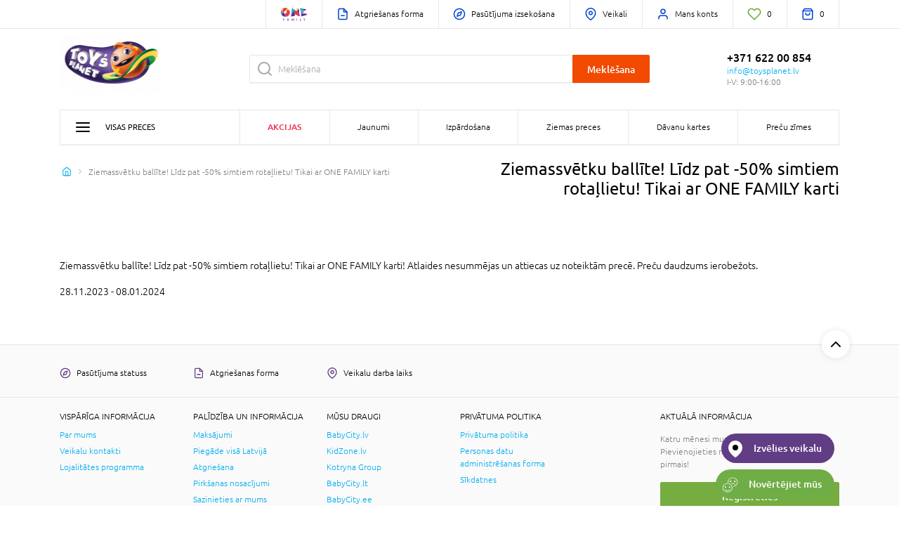

--- FILE ---
content_type: text/html; charset=UTF-8
request_url: https://www.toysplanet.lv/lv/ziemassvetku-ballite-lidz-pat-50-simtiem-rotallietu/CMP004582
body_size: 24111
content:
<!DOCTYPE html>
<html lang="lv">
<head>
    
    <script type="text/javascript">
        (function(){
            var name="nostojs";window[name]=window[name]||function(cb){(window[name].q=window[name].q||[]).push(cb);};

            window.addEventListener('productsFetched', () => {
                window.bindAddToCart();
                window.bindProductCardLinkClick();
                window.initProductCardImageSlider();
            });

            window.addEventListener('autocompleteProductsFetched', () => {
                window.bindProductCardLinkClick();
            });
        })();
    </script>
    <script src="https://connect.nosto.com/include/toysplanet-lv" defer></script>

    <script>
        window.dataLayerSharedData = {};

        
        
            </script>

    

    <script>
        (function(w,d,s,l,i){w[l]=w[l]||[];w[l].push({'gtm.start':new Date().getTime(),event:'gtm.js'});var f=d.getElementsByTagName(s)[0],j=d.createElement(s),dl=l!='dataLayer'?'&l='+l:'';j.async=true;j.src='https://www.googletagmanager.com/gtm.js?id='+i+dl;f.parentNode.insertBefore(j,f)})(window,document,'script','dataLayer','GTM-K2H7ZFH');
    </script>

<script>
    if (typeof fbq !== 'undefined') {
        fbq('track', 'PageView');
    }
</script>




        <link rel="shortcut icon" href="/assets/toysplanet/img/favicon.ico" type="image/x-icon">
    <link rel="icon" href="/assets/toysplanet/img/favicon.ico" type="image/x-icon">
    <link rel="apple-touch-icon" sizes="57x57" href="/assets/toysplanet/img/apple-icon-57x57.png">
    <link rel="apple-touch-icon" sizes="60x60" href="/assets/toysplanet/img/apple-icon-60x60.png">
    <link rel="apple-touch-icon" sizes="72x72" href="/assets/toysplanet/img/apple-icon-72x72.png">
    <link rel="apple-touch-icon" sizes="76x76" href="/assets/toysplanet/img/apple-icon-76x76.png">
    <link rel="apple-touch-icon" sizes="114x114" href="/assets/toysplanet/img/apple-icon-114x114.png">
    <link rel="apple-touch-icon" sizes="120x120" href="/assets/toysplanet/img/apple-icon-120x120.png">
    <link rel="apple-touch-icon" sizes="144x144" href="/assets/toysplanet/img/apple-icon-144x144.png">
    <link rel="apple-touch-icon" sizes="152x152" href="/assets/toysplanet/img/apple-icon-152x152.png">
    <link rel="apple-touch-icon" sizes="180x180" href="/assets/toysplanet/img/apple-icon-180x180.png">
    <link rel="icon" type="image/png" sizes="192x192"  href="/assets/toysplanet/img/android-icon-192x192.png">
    <link rel="icon" type="image/png" sizes="16x16" href="/assets/toysplanet/img/favicon-16x16.png">
    <link rel="icon" type="image/png" sizes="32x32" href="/assets/toysplanet/img/favicon-32x32.png">
    <link rel="icon" type="image/png" sizes="96x96" href="/assets/toysplanet/img/favicon-96x96.png">
    <meta name="msapplication-TileImage" content="/assets/toysplanet/img/ms-icon-144x144.png">
    <meta charset="utf-8">
    <meta http-equiv="X-UA-Compatible" content="IE=edge">

                        <title>Ziemassvētku ballīte! Līdz pat -50% simtiem rotaļlietu! Tikai ar ONE FAMILY karti | ToysPlanet</title>

        
    
    <meta content="width=device-width, initial-scale=1, maximum-scale=1, user-scalable=no" name="viewport">

            <link rel="canonical" href="https://www.toysplanet.lv/lv/ziemassvetku-ballite-lidz-pat-50-simtiem-rotallietu/CMP004582" />
            
    
    
            <link rel="stylesheet" href="/assets/toysplanet/css/style.e83f9d6d.css">

<!--[if lt IE 9]>
<script src="https://oss.maxcdn.com/html5shiv/3.7.3/html5shiv.min.js"></script>
<script src="https://oss.maxcdn.com/respond/1.4.2/respond.min.js"></script>
<![endif]-->

        
    
    

                <meta name="google-site-verification" content="DS8hTDTctatg63MMuoSVMLV03oaCCHD8UhQllg3PWnU" />
    
            <meta name="facebook-domain-verification" content="xrhiq039ix3aphv72nzpobfkukraa9" />
    

        
        </head>

<body class="brand-page">
    <script crossorigin="anonymous" src="https://polyfill.io/v3/polyfill.min.js?features=default%2CElement.prototype.remove%2Cdocument.querySelector"></script>

        <noscript>
        <iframe src="https://www.googletagmanager.com/ns.html?id=GTM-K2H7ZFH" height="0" width="0" style="display:none;visibility:hidden"></iframe>
    </noscript>

    <div id="fb-root"></div>

    

        <div class="banner-line-wrapper">
        
                                                                
            
    
    </div>

    
                                                            
                
                            
            







<div id="menu-sidebar" class="menu-sidebar side-nav row mx-0">
    <div class="col-10 col-sm-11 col-md-4 px-0 sidebar-content-wrapper">
        <div class="sidebar-content-wrapper-inner">
            <div class="sidebar-content">
                                <div class="sidebar-menu-wrapper">
                                        <ul class="sidebar-menu sidebar-top-menu">
                        <li class="sidebar-menu-item" data-submenu="sidebar-submenu-main-menu">
                            <a class="sidebar-menu-item__link link--header" href="javascript:;">
                                Visas preces
                            </a>

                            <i class="sidebar-menu-item__icon" data-feather="chevron-right"></i>
                        </li>

                                                    <li class="sidebar-menu-item">
                                <a class="sidebar-menu-item__link sidebar-menu-item-header-red" href="/lv/tp-visas-akcijas">
                                    Akcijas
                                </a>
                            </li>
                        
                                                                                
                            <li class="sidebar-menu-item">
                                <a class="sidebar-menu-item__link" href="/lv/jaunumi-tp">
                                    Jaunumi
                                </a>
                            </li>
                                                                                
                            <li class="sidebar-menu-item">
                                <a class="sidebar-menu-item__link" href="https://www.toysplanet.lv/lv/izpardosana-atlaides-nesummejas-un-attiecas-uz-noteiktam-precem/0525">
                                    Izpārdošana
                                </a>
                            </li>
                                                                                
                            <li class="sidebar-menu-item">
                                <a class="sidebar-menu-item__link" href="https://www.toysplanet.lv/lv/ara-rotallietas/ziemas-preces/tx-S708">
                                    Ziemas preces
                                </a>
                            </li>
                                                                                
                            <li class="sidebar-menu-item">
                                <a class="sidebar-menu-item__link" href="/lv/davanu-kartes/tx-s9999998">
                                    Dāvanu kartes
                                </a>
                            </li>
                                                                                
                            <li class="sidebar-menu-item">
                                <a class="sidebar-menu-item__link" href="https://www.toysplanet.lv/lv/brand-list">
                                    Preču zīmes
                                </a>
                            </li>
                        
                        <li class="sidebar-menu-item">
    <a class="sidebar-menu-item__link" href="/lv/business-units/">
        <i class="sidebar-link__image" data-feather="map-pin"></i>
        Veikali
    </a>
</li>

                        
                                                    <li class="sidebar-menu-contact-info">
                                <p class="header">Klientu apkalpošana</p>
    <a class="number d-block" href="tel:+371 622 00 854">
        +371 622 00 854
    </a>
<a class="email" href="/cdn-cgi/l/email-protection#f1989f979eb1859e8882819d909f9485df9d87">
    <span class="__cf_email__" data-cfemail="97fef9f1f8d7e3f8eee4e7fbf6f9f2e3b9fbe1">[email&#160;protected]</span>
</a>

    <p class="workTime font-weight-light">I-V: 9:00-16:00</p>
                            </li>
                                            </ul>
                </div>

                                
<div class="sidebar-links-wrapper">
    <ul class="sidebar-links d-flex d-md-none justify-content-end mb-0 pl-0">
                            <li class="sidebar-link-wrapper sidebar-link-wrapper--one-family flex-grow-1 text-center">
                                
                                
                
            </li>
        
        
        <li class="sidebar-link-wrapper">
            
            
            
            <a href="/lv/atgriesana-form-tp" class="sidebar-link">
                <i class="sidebar-link__image" data-feather="file-minus"></i>
            </a>
        </li>

        
                    <li class="sidebar-link-wrapper">
                <a href="/lv/account/orders/" class="sidebar-link">
                    <i class="sidebar-link__image" data-feather="compass"></i>
                </a>
            </li>
            </ul>
</div>
            </div>

            <div class="sidebar-menu-sub-menus">
                
                                        <ul class="sidebar-menu-sub-menu" id="sidebar-submenu-main-menu">
                                                <li class="sidebar-menu-item sidebar-menu-action-back">

                            <a class="sidebar-menu-item__link link--back" href="javascript:;">
                                <i class="sidebar-menu-item__icon icon--back" data-feather="chevron-left"></i>
                                Visas preces
                            </a>
                        </li>

                                                    
                                                        
                            <li class="sidebar-menu-item sidebar-menu-item-border-color-science-blue"
                                                                            data-sub-submenu="sidebar-sub-submenu-creative_and_handicraft_lv_13627"
                                                                >
                                
                                <a class="sidebar-menu-item__link" href="javascript:;">
                                                                            <img class="sidebar-menu-item-icon" src="https://images.babycity.lt/images//media/image/2d/7a/a4994712205f9c89d3795f2da79e.svg">
                                                                        Stils, radošums, iztēle
                                </a>

                                                                    <i class="sidebar-menu-item__icon" data-feather="chevron-right"></i>
                                                            </li>
                                                    
                                                        
                            <li class="sidebar-menu-item sidebar-menu-item-border-color-science-blue"
                                                                            data-sub-submenu="sidebar-sub-submenu-auto_and_action_games_tp_lv_13627"
                                                                >
                                
                                <a class="sidebar-menu-item__link" href="javascript:;">
                                                                            <img class="sidebar-menu-item-icon" src="https://images.babycity.lt/images//media/image/e9/27/be26a40afb6264cea3c81ce8d258.svg">
                                                                        AUTO un piedzīvojumu spēles
                                </a>

                                                                    <i class="sidebar-menu-item__icon" data-feather="chevron-right"></i>
                                                            </li>
                                                    
                                                        
                            <li class="sidebar-menu-item sidebar-menu-item-border-color-science-blue"
                                                                            data-sub-submenu="sidebar-sub-submenu-dolls_houses_playkitchens_tp_lv_13627"
                                                                >
                                
                                <a class="sidebar-menu-item__link" href="javascript:;">
                                                                            <img class="sidebar-menu-item-icon" src="https://images.babycity.lt/images//media/image/6b/f8/0f9e3b7ea6e9785f99a0b5ab53bd.svg">
                                                                        LELLES, LEĻĻU MĀJAS
                                </a>

                                                                    <i class="sidebar-menu-item__icon" data-feather="chevron-right"></i>
                                                            </li>
                                                    
                                                        
                            <li class="sidebar-menu-item sidebar-menu-item-border-color-science-blue"
                                                                            data-sub-submenu="sidebar-sub-submenu-board_games_tp_lv_13627"
                                                                >
                                
                                <a class="sidebar-menu-item__link" href="javascript:;">
                                                                            <img class="sidebar-menu-item-icon" src="https://images.babycity.lt/images//media/image/c6/df/0bf9d0f1821e2aacbbffaee27496.svg">
                                                                        Galda spēles
                                </a>

                                                                    <i class="sidebar-menu-item__icon" data-feather="chevron-right"></i>
                                                            </li>
                                                    
                                                        
                            <li class="sidebar-menu-item sidebar-menu-item-border-color-science-blue"
                                                                            data-sub-submenu="sidebar-sub-submenu-constructors_and_lego_tp_lv_13627"
                                                                >
                                
                                <a class="sidebar-menu-item__link" href="javascript:;">
                                                                            <img class="sidebar-menu-item-icon" src="https://images.babycity.lt/images//media/image/bd/97/1cfe788a8aae7f1d370531760d72.svg">
                                                                        LEGO un konstruktori
                                </a>

                                                                    <i class="sidebar-menu-item__icon" data-feather="chevron-right"></i>
                                                            </li>
                                                    
                                                        
                            <li class="sidebar-menu-item sidebar-menu-item-border-color-science-blue"
                                                                            data-sub-submenu="sidebar-sub-submenu-soft_toys_tp_lv_13627"
                                                                >
                                
                                <a class="sidebar-menu-item__link" href="javascript:;">
                                                                            <img class="sidebar-menu-item-icon" src="https://images.babycity.lt/images//media/image/73/92/4bf7b74056a0d2c35dc21f9961c2.svg">
                                                                        Mīkstās rotaļlietas
                                </a>

                                                                    <i class="sidebar-menu-item__icon" data-feather="chevron-right"></i>
                                                            </li>
                                                    
                                                        
                            <li class="sidebar-menu-item sidebar-menu-item-border-color-science-blue"
                                                                            data-sub-submenu="sidebar-sub-submenu-everything_for_playroom_tp_lv_13627"
                                                                >
                                
                                <a class="sidebar-menu-item__link" href="javascript:;">
                                                                            <img class="sidebar-menu-item-icon" src="https://images.babycity.lt/images//media/image/8b/a6/5cabc5ac9b5b5441896ec72d7ccd.svg">
                                                                        Spēļu istaba
                                </a>

                                                                    <i class="sidebar-menu-item__icon" data-feather="chevron-right"></i>
                                                            </li>
                                                    
                                                        
                            <li class="sidebar-menu-item sidebar-menu-item-border-color-science-blue"
                                                                            data-sub-submenu="sidebar-sub-submenu-outdoor_toys_tp_lv_13627"
                                                                >
                                
                                <a class="sidebar-menu-item__link" href="javascript:;">
                                                                            <img class="sidebar-menu-item-icon" src="https://images.babycity.lt/images//media/image/e3/40/110f4bf2fe69f642d84440acfa24.svg">
                                                                        Āra rotaļlietas
                                </a>

                                                                    <i class="sidebar-menu-item__icon" data-feather="chevron-right"></i>
                                                            </li>
                                                    
                                                        
                            <li class="sidebar-menu-item sidebar-menu-item-border-color-science-blue"
                                                                            data-sub-submenu="sidebar-sub-submenu-toys_for_babies_tp_lv_13627"
                                                                >
                                
                                <a class="sidebar-menu-item__link" href="javascript:;">
                                                                            <img class="sidebar-menu-item-icon" src="https://images.babycity.lt/images//media/image/c8/40/08b3efdbd0ff8308c36337cd0640.svg">
                                                                        Rotaļlietas mazuļiem
                                </a>

                                                                    <i class="sidebar-menu-item__icon" data-feather="chevron-right"></i>
                                                            </li>
                                                                            <li class="sidebar-menu-contact-info">
                                <p class="header">Klientu apkalpošana</p>
    <a class="number d-block" href="tel:+371 622 00 854">
        +371 622 00 854
    </a>
<a class="email" href="/cdn-cgi/l/email-protection#9bf2f5fdf4dbeff4e2e8ebf7faf5feefb5f7ed">
    <span class="__cf_email__" data-cfemail="ed84838b82ad9982949e9d818c838899c3819b">[email&#160;protected]</span>
</a>

    <p class="workTime font-weight-light">I-V: 9:00-16:00</p>
                            </li>
                                            </ul>
                            </div>

            <div class="sidebar-menu-sub-sub-menus">
                                                                                
                                                        <ul class="sidebar-menu-sub-sub-menu" id="sidebar-sub-submenu-creative_and_handicraft_lv_13627">
                                                                <li class="sidebar-menu-item sidebar-menu-action-back">
                                    <a class="sidebar-menu-item__link link--back" href="javascript:;">
                                        <i class="sidebar-menu-item__icon icon--back" data-feather="chevron-left"></i>
                                        Stils, radošums, iztēle
                                    </a>
                                </li>

                                <li class="sidebar-menu-item sidebar-menu-item-border-color-science-blue">
                                                                        
                                    <a class="sidebar-menu-item__link link--all" href="/lv/radosie-un-rokdarbu-komplekti/tx-S12">
                                        Viss
                                    </a>

                                    <i class="sidebar-menu-item__icon" data-feather="chevron-right"></i>
                                </li>

                                                                                                                                            
                                    <li class="sidebar-menu-item sidebar-menu-item-border-color-science-blue"
                                                                                            data-sub-sub-submenu="sidebar-sub-sub-submenu-handicrafts_tp_lv_13628"
                                                                                >
                                        <a class="sidebar-menu-item__link"
                                           href="javascript:;"
                                        >
                                                                                        Rokdarbi
                                        </a>

                                                                                    <i class="sidebar-menu-item__icon" data-feather="chevron-right"></i>
                                                                            </li>
                                                                                                                                            
                                    <li class="sidebar-menu-item sidebar-menu-item-border-color-science-blue"
                                                                                            data-sub-sub-submenu="sidebar-sub-sub-submenu-modelling_tp_lv_13628"
                                                                                >
                                        <a class="sidebar-menu-item__link"
                                           href="javascript:;"
                                        >
                                                                                        Modelēšana
                                        </a>

                                                                                    <i class="sidebar-menu-item__icon" data-feather="chevron-right"></i>
                                                                            </li>
                                                                                                                                            
                                    <li class="sidebar-menu-item sidebar-menu-item-border-color-science-blue"
                                                                                            data-sub-sub-submenu="sidebar-sub-sub-submenu-musical_and_profession_toys_tp_lv_13628"
                                                                                >
                                        <a class="sidebar-menu-item__link"
                                           href="javascript:;"
                                        >
                                                                                        Mūzikas un profesionālās rotaļlietas
                                        </a>

                                                                                    <i class="sidebar-menu-item__icon" data-feather="chevron-right"></i>
                                                                            </li>
                                                                                                                                            
                                    <li class="sidebar-menu-item sidebar-menu-item-border-color-science-blue"
                                                                                            data-sub-sub-submenu="sidebar-sub-sub-submenu-style_accessories_tp_lv_13628"
                                                                                >
                                        <a class="sidebar-menu-item__link"
                                           href="javascript:;"
                                        >
                                                                                        Stila aksesuāri
                                        </a>

                                                                                    <i class="sidebar-menu-item__icon" data-feather="chevron-right"></i>
                                                                            </li>
                                                                                                                                            
                                    <li class="sidebar-menu-item sidebar-menu-item-border-color-science-blue"
                                                                                            data-sub-sub-submenu="sidebar-sub-sub-submenu-party_tp"
                                                                                >
                                        <a class="sidebar-menu-item__link"
                                           href="javascript:;"
                                        >
                                                                                        Preces svētkiem
                                        </a>

                                                                                    <i class="sidebar-menu-item__icon" data-feather="chevron-right"></i>
                                                                            </li>
                                
                                                                    <li class="sidebar-menu-contact-info">
                                        <p class="header">Klientu apkalpošana</p>
    <a class="number d-block" href="tel:+371 622 00 854">
        +371 622 00 854
    </a>
<a class="email" href="/cdn-cgi/l/email-protection#0861666e67487c67717b786469666d7c26647e">
    <span class="__cf_email__" data-cfemail="b3daddd5dcf3c7dccac0c3dfd2ddd6c79ddfc5">[email&#160;protected]</span>
</a>

    <p class="workTime font-weight-light">I-V: 9:00-16:00</p>
                                    </li>
                                                            </ul>
                                                                    
                                                        <ul class="sidebar-menu-sub-sub-menu" id="sidebar-sub-submenu-auto_and_action_games_tp_lv_13627">
                                                                <li class="sidebar-menu-item sidebar-menu-action-back">
                                    <a class="sidebar-menu-item__link link--back" href="javascript:;">
                                        <i class="sidebar-menu-item__icon icon--back" data-feather="chevron-left"></i>
                                        AUTO un piedzīvojumu spēles
                                    </a>
                                </li>

                                <li class="sidebar-menu-item sidebar-menu-item-border-color-science-blue">
                                                                        
                                    <a class="sidebar-menu-item__link link--all" href="/lv/auto-un-piedzivojumu-speles/tx-S9">
                                        Viss
                                    </a>

                                    <i class="sidebar-menu-item__icon" data-feather="chevron-right"></i>
                                </li>

                                                                                                                                            
                                    <li class="sidebar-menu-item sidebar-menu-item-border-color-science-blue"
                                                                                            data-sub-sub-submenu="sidebar-sub-sub-submenu-transport_tp_lv_13629"
                                                                                >
                                        <a class="sidebar-menu-item__link"
                                           href="javascript:;"
                                        >
                                                                                        Transportlīdzekļi
                                        </a>

                                                                                    <i class="sidebar-menu-item__icon" data-feather="chevron-right"></i>
                                                                            </li>
                                                                                                                                            
                                    <li class="sidebar-menu-item sidebar-menu-item-border-color-science-blue"
                                                                                            data-sub-sub-submenu="sidebar-sub-sub-submenu-guns_tp_lv_13629"
                                                                                >
                                        <a class="sidebar-menu-item__link"
                                           href="javascript:;"
                                        >
                                                                                        Ieroči
                                        </a>

                                                                                    <i class="sidebar-menu-item__icon" data-feather="chevron-right"></i>
                                                                            </li>
                                                                                                                                            
                                    <li class="sidebar-menu-item sidebar-menu-item-border-color-science-blue"
                                                                                            data-sub-sub-submenu="sidebar-sub-sub-submenu-figures_and_horoes_tp_lv_13629"
                                                                                >
                                        <a class="sidebar-menu-item__link"
                                           href="javascript:;"
                                        >
                                                                                        Figūriņas un varoņi
                                        </a>

                                                                                    <i class="sidebar-menu-item__icon" data-feather="chevron-right"></i>
                                                                            </li>
                                                                                                                                            
                                    <li class="sidebar-menu-item sidebar-menu-item-border-color-science-blue"
                                                                                            data-sub-sub-submenu="sidebar-sub-sub-submenu-animals_tp_lv_13629"
                                                                                >
                                        <a class="sidebar-menu-item__link"
                                           href="javascript:;"
                                        >
                                                                                        Dzīvnieki
                                        </a>

                                                                                    <i class="sidebar-menu-item__icon" data-feather="chevron-right"></i>
                                                                            </li>
                                                                                                                                            
                                    <li class="sidebar-menu-item sidebar-menu-item-border-color-science-blue"
                                                                                            data-sub-sub-submenu="sidebar-sub-sub-submenu-interactive_toys_new_tp_lv"
                                                                                >
                                        <a class="sidebar-menu-item__link"
                                           href="javascript:;"
                                        >
                                                                                        Interaktīvās rotaļlietas
                                        </a>

                                                                                    <i class="sidebar-menu-item__icon" data-feather="chevron-right"></i>
                                                                            </li>
                                                                                                                                            
                                    <li class="sidebar-menu-item sidebar-menu-item-border-color-science-blue"
                                                                                            data-sub-sub-submenu="sidebar-sub-sub-submenu-drons_tp_lv_13629"
                                                                                >
                                        <a class="sidebar-menu-item__link"
                                           href="javascript:;"
                                        >
                                                                                        Droni
                                        </a>

                                                                                    <i class="sidebar-menu-item__icon" data-feather="chevron-right"></i>
                                                                            </li>
                                                                                                                                            
                                    <li class="sidebar-menu-item sidebar-menu-item-border-color-science-blue"
                                                                                >
                                        <a class="sidebar-menu-item__link"
                                           href="/lv/auto-un-piedzivojumu-speles/spineri/tx-S907"
                                        >
                                                                                        BAYBLADE spineri
                                        </a>

                                                                            </li>
                                
                                                                    <li class="sidebar-menu-contact-info">
                                        <p class="header">Klientu apkalpošana</p>
    <a class="number d-block" href="tel:+371 622 00 854">
        +371 622 00 854
    </a>
<a class="email" href="/cdn-cgi/l/email-protection#127b7c747d52667d6b61627e737c77663c7e64">
    <span class="__cf_email__" data-cfemail="5930373f36192d36202a293538373c2d77352f">[email&#160;protected]</span>
</a>

    <p class="workTime font-weight-light">I-V: 9:00-16:00</p>
                                    </li>
                                                            </ul>
                                                                    
                                                        <ul class="sidebar-menu-sub-sub-menu" id="sidebar-sub-submenu-dolls_houses_playkitchens_tp_lv_13627">
                                                                <li class="sidebar-menu-item sidebar-menu-action-back">
                                    <a class="sidebar-menu-item__link link--back" href="javascript:;">
                                        <i class="sidebar-menu-item__icon icon--back" data-feather="chevron-left"></i>
                                        LELLES, LEĻĻU MĀJAS
                                    </a>
                                </li>

                                <li class="sidebar-menu-item sidebar-menu-item-border-color-science-blue">
                                                                        
                                    <a class="sidebar-menu-item__link link--all" href="/lv/lelles-lellu-majas/tx-S10">
                                        Viss
                                    </a>

                                    <i class="sidebar-menu-item__icon" data-feather="chevron-right"></i>
                                </li>

                                                                                                                                            
                                    <li class="sidebar-menu-item sidebar-menu-item-border-color-science-blue"
                                                                                            data-sub-sub-submenu="sidebar-sub-sub-submenu-dolls_tp_lv_13630"
                                                                                >
                                        <a class="sidebar-menu-item__link"
                                           href="javascript:;"
                                        >
                                                                                        Lelles
                                        </a>

                                                                                    <i class="sidebar-menu-item__icon" data-feather="chevron-right"></i>
                                                                            </li>
                                                                                                                                            
                                    <li class="sidebar-menu-item sidebar-menu-item-border-color-science-blue"
                                                                                            data-sub-sub-submenu="sidebar-sub-sub-submenu-dollhouses_and_accessories_tp_lv_13630"
                                                                                >
                                        <a class="sidebar-menu-item__link"
                                           href="javascript:;"
                                        >
                                                                                        Leļļu mājas un mēbeles
                                        </a>

                                                                                    <i class="sidebar-menu-item__icon" data-feather="chevron-right"></i>
                                                                            </li>
                                                                                                                                            
                                    <li class="sidebar-menu-item sidebar-menu-item-border-color-science-blue"
                                                                                            data-sub-sub-submenu="sidebar-sub-sub-submenu-play_kitchens_tp_lv_13630"
                                                                                >
                                        <a class="sidebar-menu-item__link"
                                           href="javascript:;"
                                        >
                                                                                        Rotaļu virtuves
                                        </a>

                                                                                    <i class="sidebar-menu-item__icon" data-feather="chevron-right"></i>
                                                                            </li>
                                
                                                                    <li class="sidebar-menu-contact-info">
                                        <p class="header">Klientu apkalpošana</p>
    <a class="number d-block" href="tel:+371 622 00 854">
        +371 622 00 854
    </a>
<a class="email" href="/cdn-cgi/l/email-protection#a8c1c6cec7e8dcc7d1dbd8c4c9c6cddc86c4de">
    <span class="__cf_email__" data-cfemail="bdd4d3dbd2fdc9d2c4cecdd1dcd3d8c993d1cb">[email&#160;protected]</span>
</a>

    <p class="workTime font-weight-light">I-V: 9:00-16:00</p>
                                    </li>
                                                            </ul>
                                                                    
                                                        <ul class="sidebar-menu-sub-sub-menu" id="sidebar-sub-submenu-board_games_tp_lv_13627">
                                                                <li class="sidebar-menu-item sidebar-menu-action-back">
                                    <a class="sidebar-menu-item__link link--back" href="javascript:;">
                                        <i class="sidebar-menu-item__icon icon--back" data-feather="chevron-left"></i>
                                        Galda spēles
                                    </a>
                                </li>

                                <li class="sidebar-menu-item sidebar-menu-item-border-color-science-blue">
                                                                        
                                    <a class="sidebar-menu-item__link link--all" href="/lv/galda-speles/tx-S15">
                                        Viss
                                    </a>

                                    <i class="sidebar-menu-item__icon" data-feather="chevron-right"></i>
                                </li>

                                                                                                                                            
                                    <li class="sidebar-menu-item sidebar-menu-item-border-color-science-blue"
                                                                                            data-sub-sub-submenu="sidebar-sub-sub-submenu-board_games_tp_1_lv_13632"
                                                                                >
                                        <a class="sidebar-menu-item__link"
                                           href="javascript:;"
                                        >
                                                                                        Galda spēles
                                        </a>

                                                                                    <i class="sidebar-menu-item__icon" data-feather="chevron-right"></i>
                                                                            </li>
                                                                                                                                            
                                    <li class="sidebar-menu-item sidebar-menu-item-border-color-science-blue"
                                                                                >
                                        <a class="sidebar-menu-item__link"
                                           href="/lv/galda-speles/logikas-speles/tx-s1504"
                                        >
                                                                                        Loģikas spēles
                                        </a>

                                                                            </li>
                                                                                                                                            
                                    <li class="sidebar-menu-item sidebar-menu-item-border-color-science-blue"
                                                                                            data-sub-sub-submenu="sidebar-sub-sub-submenu-puzzles_tp_lv_13632"
                                                                                >
                                        <a class="sidebar-menu-item__link"
                                           href="javascript:;"
                                        >
                                                                                        Puzles
                                        </a>

                                                                                    <i class="sidebar-menu-item__icon" data-feather="chevron-right"></i>
                                                                            </li>
                                                                                                                                            
                                    <li class="sidebar-menu-item sidebar-menu-item-border-color-science-blue"
                                                                                >
                                        <a class="sidebar-menu-item__link"
                                           href="/lv/galda-speles/pasakumu-un-citas-speles/tx-S1503"
                                        >
                                                                                        Pasākumu un citas spēles
                                        </a>

                                                                            </li>
                                
                                                                    <li class="sidebar-menu-contact-info">
                                        <p class="header">Klientu apkalpošana</p>
    <a class="number d-block" href="tel:+371 622 00 854">
        +371 622 00 854
    </a>
<a class="email" href="/cdn-cgi/l/email-protection#5930373f36192d36202a293538373c2d77352f">
    <span class="__cf_email__" data-cfemail="a8c1c6cec7e8dcc7d1dbd8c4c9c6cddc86c4de">[email&#160;protected]</span>
</a>

    <p class="workTime font-weight-light">I-V: 9:00-16:00</p>
                                    </li>
                                                            </ul>
                                                                    
                                                        <ul class="sidebar-menu-sub-sub-menu" id="sidebar-sub-submenu-constructors_and_lego_tp_lv_13627">
                                                                <li class="sidebar-menu-item sidebar-menu-action-back">
                                    <a class="sidebar-menu-item__link link--back" href="javascript:;">
                                        <i class="sidebar-menu-item__icon icon--back" data-feather="chevron-left"></i>
                                        LEGO un konstruktori
                                    </a>
                                </li>

                                <li class="sidebar-menu-item sidebar-menu-item-border-color-science-blue">
                                                                        
                                    <a class="sidebar-menu-item__link link--all" href="/lv/lego-un-konstruktori/tx-S8">
                                        Viss
                                    </a>

                                    <i class="sidebar-menu-item__icon" data-feather="chevron-right"></i>
                                </li>

                                                                                                                                            
                                    <li class="sidebar-menu-item sidebar-menu-item-border-color-science-blue"
                                                                                            data-sub-sub-submenu="sidebar-sub-sub-submenu-constructors_tp_lv_13633"
                                                                                >
                                        <a class="sidebar-menu-item__link"
                                           href="javascript:;"
                                        >
                                                                                        Konstruktori
                                        </a>

                                                                                    <i class="sidebar-menu-item__icon" data-feather="chevron-right"></i>
                                                                            </li>
                                                                                                                                            
                                    <li class="sidebar-menu-item sidebar-menu-item-border-color-science-blue"
                                                                                >
                                        <a class="sidebar-menu-item__link"
                                           href="/lv/playmobil/tx-S80205"
                                        >
                                                                                        Playmobil
                                        </a>

                                                                            </li>
                                                                                                                                            
                                    <li class="sidebar-menu-item sidebar-menu-item-border-color-science-blue"
                                                                                            data-sub-sub-submenu="sidebar-sub-sub-submenu-lego_tp_lv_13633"
                                                                                >
                                        <a class="sidebar-menu-item__link"
                                           href="javascript:;"
                                        >
                                                                                        LEGO
                                        </a>

                                                                                    <i class="sidebar-menu-item__icon" data-feather="chevron-right"></i>
                                                                            </li>
                                
                                                                    <li class="sidebar-menu-contact-info">
                                        <p class="header">Klientu apkalpošana</p>
    <a class="number d-block" href="tel:+371 622 00 854">
        +371 622 00 854
    </a>
<a class="email" href="/cdn-cgi/l/email-protection#b8d1d6ded7f8ccd7c1cbc8d4d9d6ddcc96d4ce">
    <span class="__cf_email__" data-cfemail="563f3830391622392f25263a37383322783a20">[email&#160;protected]</span>
</a>

    <p class="workTime font-weight-light">I-V: 9:00-16:00</p>
                                    </li>
                                                            </ul>
                                                                    
                                                        <ul class="sidebar-menu-sub-sub-menu" id="sidebar-sub-submenu-soft_toys_tp_lv_13627">
                                                                <li class="sidebar-menu-item sidebar-menu-action-back">
                                    <a class="sidebar-menu-item__link link--back" href="javascript:;">
                                        <i class="sidebar-menu-item__icon icon--back" data-feather="chevron-left"></i>
                                        Mīkstās rotaļlietas
                                    </a>
                                </li>

                                <li class="sidebar-menu-item sidebar-menu-item-border-color-science-blue">
                                                                        
                                    <a class="sidebar-menu-item__link link--all" href="/lv/mikstas-rotallietas/tx-S13">
                                        Viss
                                    </a>

                                    <i class="sidebar-menu-item__icon" data-feather="chevron-right"></i>
                                </li>

                                                                                                                                            
                                    <li class="sidebar-menu-item sidebar-menu-item-border-color-science-blue"
                                                                                            data-sub-sub-submenu="sidebar-sub-sub-submenu-clasic_soft_toys_tp_lv_13634"
                                                                                >
                                        <a class="sidebar-menu-item__link"
                                           href="javascript:;"
                                        >
                                                                                        Klasiskās
                                        </a>

                                                                                    <i class="sidebar-menu-item__icon" data-feather="chevron-right"></i>
                                                                            </li>
                                                                                                                                            
                                    <li class="sidebar-menu-item sidebar-menu-item-border-color-science-blue"
                                                                                            data-sub-sub-submenu="sidebar-sub-sub-submenu-interactive_soft_toys_tp_lv_13634"
                                                                                >
                                        <a class="sidebar-menu-item__link"
                                           href="javascript:;"
                                        >
                                                                                        Interaktīvās
                                        </a>

                                                                                    <i class="sidebar-menu-item__icon" data-feather="chevron-right"></i>
                                                                            </li>
                                
                                                                    <li class="sidebar-menu-contact-info">
                                        <p class="header">Klientu apkalpošana</p>
    <a class="number d-block" href="tel:+371 622 00 854">
        +371 622 00 854
    </a>
<a class="email" href="/cdn-cgi/l/email-protection#ef86818980af9b80969c9f838e818a9bc18399">
    <span class="__cf_email__" data-cfemail="7d14131b123d0912040e0d111c13180953110b">[email&#160;protected]</span>
</a>

    <p class="workTime font-weight-light">I-V: 9:00-16:00</p>
                                    </li>
                                                            </ul>
                                                                    
                                                        <ul class="sidebar-menu-sub-sub-menu" id="sidebar-sub-submenu-everything_for_playroom_tp_lv_13627">
                                                                <li class="sidebar-menu-item sidebar-menu-action-back">
                                    <a class="sidebar-menu-item__link link--back" href="javascript:;">
                                        <i class="sidebar-menu-item__icon icon--back" data-feather="chevron-left"></i>
                                        Spēļu istaba
                                    </a>
                                </li>

                                <li class="sidebar-menu-item sidebar-menu-item-border-color-science-blue">
                                                                        
                                    <a class="sidebar-menu-item__link link--all" href="/lv/spelu-istaba/tx-S16">
                                        Viss
                                    </a>

                                    <i class="sidebar-menu-item__icon" data-feather="chevron-right"></i>
                                </li>

                                                                                                                                            
                                    <li class="sidebar-menu-item sidebar-menu-item-border-color-science-blue"
                                                                                            data-sub-sub-submenu="sidebar-sub-sub-submenu-kids_room_tp_lv_13635"
                                                                                >
                                        <a class="sidebar-menu-item__link"
                                           href="javascript:;"
                                        >
                                                                                        Bērnistaba
                                        </a>

                                                                                    <i class="sidebar-menu-item__icon" data-feather="chevron-right"></i>
                                                                            </li>
                                                                                                                                            
                                    <li class="sidebar-menu-item sidebar-menu-item-border-color-science-blue"
                                                                                            data-sub-sub-submenu="sidebar-sub-sub-submenu-books_and_stationery_supplies_tp_lv_13635"
                                                                                >
                                        <a class="sidebar-menu-item__link"
                                           href="javascript:;"
                                        >
                                                                                        Grāmatas un kancelejas preces
                                        </a>

                                                                                    <i class="sidebar-menu-item__icon" data-feather="chevron-right"></i>
                                                                            </li>
                                                                                                                                            
                                    <li class="sidebar-menu-item sidebar-menu-item-border-color-science-blue"
                                                                                >
                                        <a class="sidebar-menu-item__link"
                                           href="/lv/spelu-istaba/antistresa-rotallietas/tx-s1603"
                                        >
                                                                                        Antistresa rotaļlietas
                                        </a>

                                                                            </li>
                                
                                                                    <li class="sidebar-menu-contact-info">
                                        <p class="header">Klientu apkalpošana</p>
    <a class="number d-block" href="tel:+371 622 00 854">
        +371 622 00 854
    </a>
<a class="email" href="/cdn-cgi/l/email-protection#c7aea9a1a887b3a8beb4b7aba6a9a2b3e9abb1">
    <span class="__cf_email__" data-cfemail="89e0e7efe6c9fde6f0faf9e5e8e7ecfda7e5ff">[email&#160;protected]</span>
</a>

    <p class="workTime font-weight-light">I-V: 9:00-16:00</p>
                                    </li>
                                                            </ul>
                                                                    
                                                        <ul class="sidebar-menu-sub-sub-menu" id="sidebar-sub-submenu-outdoor_toys_tp_lv_13627">
                                                                <li class="sidebar-menu-item sidebar-menu-action-back">
                                    <a class="sidebar-menu-item__link link--back" href="javascript:;">
                                        <i class="sidebar-menu-item__icon icon--back" data-feather="chevron-left"></i>
                                        Āra rotaļlietas
                                    </a>
                                </li>

                                <li class="sidebar-menu-item sidebar-menu-item-border-color-science-blue">
                                                                        
                                    <a class="sidebar-menu-item__link link--all" href="/lv/ara-rotallietas/tx-S7">
                                        Viss
                                    </a>

                                    <i class="sidebar-menu-item__icon" data-feather="chevron-right"></i>
                                </li>

                                                                                                                                            
                                    <li class="sidebar-menu-item sidebar-menu-item-border-color-science-blue"
                                                                                            data-sub-sub-submenu="sidebar-sub-sub-submenu-bicycles_and_tricycles_tp_lv_13636"
                                                                                >
                                        <a class="sidebar-menu-item__link"
                                           href="javascript:;"
                                        >
                                                                                        Divriteņi un trīsriteņi
                                        </a>

                                                                                    <i class="sidebar-menu-item__icon" data-feather="chevron-right"></i>
                                                                            </li>
                                                                                                                                            
                                    <li class="sidebar-menu-item sidebar-menu-item-border-color-science-blue"
                                                                                            data-sub-sub-submenu="sidebar-sub-sub-submenu-scooters_skateboards_and_roller_skates_tp_lv_13636"
                                                                                >
                                        <a class="sidebar-menu-item__link"
                                           href="javascript:;"
                                        >
                                                                                        Skrejriteņi, skeitborda dēļi, skrituļslidas
                                        </a>

                                                                                    <i class="sidebar-menu-item__icon" data-feather="chevron-right"></i>
                                                                            </li>
                                                                                                                                            
                                    <li class="sidebar-menu-item sidebar-menu-item-border-color-science-blue"
                                                                                            data-sub-sub-submenu="sidebar-sub-sub-submenu-protection_and_accessories_tp_lv_13636"
                                                                                >
                                        <a class="sidebar-menu-item__link"
                                           href="javascript:;"
                                        >
                                                                                        Drošība un aksesuāri
                                        </a>

                                                                                    <i class="sidebar-menu-item__icon" data-feather="chevron-right"></i>
                                                                            </li>
                                                                                                                                            
                                    <li class="sidebar-menu-item sidebar-menu-item-border-color-science-blue"
                                                                                            data-sub-sub-submenu="sidebar-sub-sub-submenu-ride_ons_outdoor_toys_tp_lv_13636"
                                                                                >
                                        <a class="sidebar-menu-item__link"
                                           href="javascript:;"
                                        >
                                                                                        Skrejmašīnas
                                        </a>

                                                                                    <i class="sidebar-menu-item__icon" data-feather="chevron-right"></i>
                                                                            </li>
                                                                                                                                            
                                    <li class="sidebar-menu-item sidebar-menu-item-border-color-science-blue"
                                                                                            data-sub-sub-submenu="sidebar-sub-sub-submenu-electromobiles_tp_lv_13636"
                                                                                >
                                        <a class="sidebar-menu-item__link"
                                           href="javascript:;"
                                        >
                                                                                        Elektromobīļi
                                        </a>

                                                                                    <i class="sidebar-menu-item__icon" data-feather="chevron-right"></i>
                                                                            </li>
                                                                                                                                            
                                    <li class="sidebar-menu-item sidebar-menu-item-border-color-science-blue"
                                                                                            data-sub-sub-submenu="sidebar-sub-sub-submenu-outdoor_games_tp_lv_13636"
                                                                                >
                                        <a class="sidebar-menu-item__link"
                                           href="javascript:;"
                                        >
                                                                                        Āra spēles
                                        </a>

                                                                                    <i class="sidebar-menu-item__icon" data-feather="chevron-right"></i>
                                                                            </li>
                                                                                                                                            
                                    <li class="sidebar-menu-item sidebar-menu-item-border-color-science-blue"
                                                                                            data-sub-sub-submenu="sidebar-sub-sub-submenu-sand_and_water_toys_tp_lv_13636"
                                                                                >
                                        <a class="sidebar-menu-item__link"
                                           href="javascript:;"
                                        >
                                                                                        Smilšu un ūdens rotaļlietas
                                        </a>

                                                                                    <i class="sidebar-menu-item__icon" data-feather="chevron-right"></i>
                                                                            </li>
                                                                                                                                            
                                    <li class="sidebar-menu-item sidebar-menu-item-border-color-science-blue"
                                                                                            data-sub-sub-submenu="sidebar-sub-sub-submenu-winter_products_tp_lv_13636"
                                                                                >
                                        <a class="sidebar-menu-item__link"
                                           href="javascript:;"
                                        >
                                                                                        Ziemas preces
                                        </a>

                                                                                    <i class="sidebar-menu-item__icon" data-feather="chevron-right"></i>
                                                                            </li>
                                                                                                                                            
                                    <li class="sidebar-menu-item sidebar-menu-item-border-color-science-blue"
                                                                                >
                                        <a class="sidebar-menu-item__link"
                                           href="/lv/batuti/tx-S70610"
                                        >
                                                                                        Batuti
                                        </a>

                                                                            </li>
                                
                                                                    <li class="sidebar-menu-contact-info">
                                        <p class="header">Klientu apkalpošana</p>
    <a class="number d-block" href="tel:+371 622 00 854">
        +371 622 00 854
    </a>
<a class="email" href="/cdn-cgi/l/email-protection#1f767179705f6b70666c6f737e717a6b317369">
    <span class="__cf_email__" data-cfemail="bdd4d3dbd2fdc9d2c4cecdd1dcd3d8c993d1cb">[email&#160;protected]</span>
</a>

    <p class="workTime font-weight-light">I-V: 9:00-16:00</p>
                                    </li>
                                                            </ul>
                                                                    
                                                        <ul class="sidebar-menu-sub-sub-menu" id="sidebar-sub-submenu-toys_for_babies_tp_lv_13627">
                                                                <li class="sidebar-menu-item sidebar-menu-action-back">
                                    <a class="sidebar-menu-item__link link--back" href="javascript:;">
                                        <i class="sidebar-menu-item__icon icon--back" data-feather="chevron-left"></i>
                                        Rotaļlietas mazuļiem
                                    </a>
                                </li>

                                <li class="sidebar-menu-item sidebar-menu-item-border-color-science-blue">
                                                                        
                                    <a class="sidebar-menu-item__link link--all" href="/lv/rotallietas-mazuliem/tx-S14">
                                        Viss
                                    </a>

                                    <i class="sidebar-menu-item__icon" data-feather="chevron-right"></i>
                                </li>

                                                                                                                                            
                                    <li class="sidebar-menu-item sidebar-menu-item-border-color-science-blue"
                                                                                            data-sub-sub-submenu="sidebar-sub-sub-submenu-first_toys_tp_lv_13631"
                                                                                >
                                        <a class="sidebar-menu-item__link"
                                           href="javascript:;"
                                        >
                                                                                        Pirmās rotaļlietas
                                        </a>

                                                                                    <i class="sidebar-menu-item__icon" data-feather="chevron-right"></i>
                                                                            </li>
                                                                                                                                            
                                    <li class="sidebar-menu-item sidebar-menu-item-border-color-science-blue"
                                                                                            data-sub-sub-submenu="sidebar-sub-sub-submenu-sleeping_toys_tp_lv_13631"
                                                                                >
                                        <a class="sidebar-menu-item__link"
                                           href="javascript:;"
                                        >
                                                                                        Rotaļlietas saldam miedziņam
                                        </a>

                                                                                    <i class="sidebar-menu-item__icon" data-feather="chevron-right"></i>
                                                                            </li>
                                                                                                                                            
                                    <li class="sidebar-menu-item sidebar-menu-item-border-color-science-blue"
                                                                                            data-sub-sub-submenu="sidebar-sub-sub-submenu-educational_toys_tp_lv_13631"
                                                                                >
                                        <a class="sidebar-menu-item__link"
                                           href="javascript:;"
                                        >
                                                                                        Izglītojošās rotaļlietas
                                        </a>

                                                                                    <i class="sidebar-menu-item__icon" data-feather="chevron-right"></i>
                                                                            </li>
                                                                                                                                            
                                    <li class="sidebar-menu-item sidebar-menu-item-border-color-science-blue"
                                                                                            data-sub-sub-submenu="sidebar-sub-sub-submenu-walkers_and_swings_tp_lv_13631"
                                                                                >
                                        <a class="sidebar-menu-item__link"
                                           href="javascript:;"
                                        >
                                                                                        Staigulīši, šūpoles, paklāji
                                        </a>

                                                                                    <i class="sidebar-menu-item__icon" data-feather="chevron-right"></i>
                                                                            </li>
                                
                                                                    <li class="sidebar-menu-contact-info">
                                        <p class="header">Klientu apkalpošana</p>
    <a class="number d-block" href="tel:+371 622 00 854">
        +371 622 00 854
    </a>
<a class="email" href="/cdn-cgi/l/email-protection#1e777078715e6a71676d6e727f707b6a307268">
    <span class="__cf_email__" data-cfemail="066f6860694672697f75766a67686372286a70">[email&#160;protected]</span>
</a>

    <p class="workTime font-weight-light">I-V: 9:00-16:00</p>
                                    </li>
                                                            </ul>
                                                                                                                    </div>

            <div class="sidebar-menu-sub-sub-sub-menus">
                                                                                                                                                                                        <ul class="sidebar-menu-sub-sub-menu" id="sidebar-sub-sub-submenu-handicrafts_tp_lv_13628">
                                        <li class="sidebar-menu-item sidebar-menu-action-back">
                                            <a class="sidebar-menu-item__link link--back" href="javascript:;">
                                                <i class="sidebar-menu-item__icon icon--back" data-feather="chevron-left"></i>
                                                Rokdarbi
                                            </a>
                                        </li>

                                        <li class="sidebar-menu-item sidebar-menu-item-border-color-science-blue">
                                                                                        
                                            <a class="sidebar-menu-item__link link--all" href="/lv/radosie-un-rokdarbu-komplekti/rokdarbi/tx-S1201">
                                                Viss
                                            </a>

                                            <i class="sidebar-menu-item__icon" data-feather="chevron-right"></i>
                                        </li>

                                                                                                                                
                                            <li class="sidebar-menu-item sidebar-menu-item-border-color-science-blue">
                                                <a class="sidebar-menu-item__link"
                                                   href="/lv/radosie-un-rokdarbu-komplekti/rokdarbi/radosie-komplekti/tx-S120103"
                                                >
                                                                                                        Zīmēšanas un krāsošanas komplekti
                                                </a>
                                            </li>
                                                                                                                                
                                            <li class="sidebar-menu-item sidebar-menu-item-border-color-science-blue">
                                                <a class="sidebar-menu-item__link"
                                                   href="/lv/radosie-un-rokdarbu-komplekti/rokdarbi/mozaikas/tx-S120101"
                                                >
                                                                                                        Mozaīkas
                                                </a>
                                            </li>
                                                                                                                                
                                            <li class="sidebar-menu-item sidebar-menu-item-border-color-science-blue">
                                                <a class="sidebar-menu-item__link"
                                                   href="/lv/radosie-un-rokdarbu-komplekti/rokdarbi/rokdarbu-komplekti/tx-S120102"
                                                >
                                                                                                        Rokdarbu komplekti
                                                </a>
                                            </li>
                                                                                                                            <li class="sidebar-menu-contact-info">
                                                <p class="header">Klientu apkalpošana</p>
    <a class="number d-block" href="tel:+371 622 00 854">
        +371 622 00 854
    </a>
<a class="email" href="/cdn-cgi/l/email-protection#b9d0d7dfd6f9cdd6c0cac9d5d8d7dccd97d5cf">
    <span class="__cf_email__" data-cfemail="97fef9f1f8d7e3f8eee4e7fbf6f9f2e3b9fbe1">[email&#160;protected]</span>
</a>

    <p class="workTime font-weight-light">I-V: 9:00-16:00</p>
                                            </li>
                                                                            </ul>
                                                                                                                                <ul class="sidebar-menu-sub-sub-menu" id="sidebar-sub-sub-submenu-modelling_tp_lv_13628">
                                        <li class="sidebar-menu-item sidebar-menu-action-back">
                                            <a class="sidebar-menu-item__link link--back" href="javascript:;">
                                                <i class="sidebar-menu-item__icon icon--back" data-feather="chevron-left"></i>
                                                Modelēšana
                                            </a>
                                        </li>

                                        <li class="sidebar-menu-item sidebar-menu-item-border-color-science-blue">
                                                                                        
                                            <a class="sidebar-menu-item__link link--all" href="/lv/radosie-un-rokdarbu-komplekti/modelesana/tx-S1202">
                                                Viss
                                            </a>

                                            <i class="sidebar-menu-item__icon" data-feather="chevron-right"></i>
                                        </li>

                                                                                                                                
                                            <li class="sidebar-menu-item sidebar-menu-item-border-color-science-blue">
                                                <a class="sidebar-menu-item__link"
                                                   href="/lv/radosie-un-rokdarbu-komplekti/modelesana/modelesanas-masas/tx-S120201"
                                                >
                                                                                                        Modelēšanas masas
                                                </a>
                                            </li>
                                                                                                                                
                                            <li class="sidebar-menu-item sidebar-menu-item-border-color-science-blue">
                                                <a class="sidebar-menu-item__link"
                                                   href="/lv/radosie-un-rokdarbu-komplekti/modelesana/kinetiskas-smiltis/tx-S120202"
                                                >
                                                                                                        Kinētiskās smiltis
                                                </a>
                                            </li>
                                                                                                                                
                                            <li class="sidebar-menu-item sidebar-menu-item-border-color-science-blue">
                                                <a class="sidebar-menu-item__link"
                                                   href="/lv/radosie-un-rokdarbu-komplekti/modelesana/glotas-slaims/tx-s120203"
                                                >
                                                                                                        Gļotas, slaims
                                                </a>
                                            </li>
                                                                                                                            <li class="sidebar-menu-contact-info">
                                                <p class="header">Klientu apkalpošana</p>
    <a class="number d-block" href="tel:+371 622 00 854">
        +371 622 00 854
    </a>
<a class="email" href="/cdn-cgi/l/email-protection#5a33343c351a2e3523292a363b343f2e74362c">
    <span class="__cf_email__" data-cfemail="90f9fef6ffd0e4ffe9e3e0fcf1fef5e4befce6">[email&#160;protected]</span>
</a>

    <p class="workTime font-weight-light">I-V: 9:00-16:00</p>
                                            </li>
                                                                            </ul>
                                                                                                                                <ul class="sidebar-menu-sub-sub-menu" id="sidebar-sub-sub-submenu-musical_and_profession_toys_tp_lv_13628">
                                        <li class="sidebar-menu-item sidebar-menu-action-back">
                                            <a class="sidebar-menu-item__link link--back" href="javascript:;">
                                                <i class="sidebar-menu-item__icon icon--back" data-feather="chevron-left"></i>
                                                Mūzikas un profesionālās rotaļlietas
                                            </a>
                                        </li>

                                        <li class="sidebar-menu-item sidebar-menu-item-border-color-science-blue">
                                                                                        
                                            <a class="sidebar-menu-item__link link--all" href="/lv/radosie-un-rokdarbu-komplekti/muzikas-un-profesionalas-rotallietas/tx-S1203">
                                                Viss
                                            </a>

                                            <i class="sidebar-menu-item__icon" data-feather="chevron-right"></i>
                                        </li>

                                                                                                                                
                                            <li class="sidebar-menu-item sidebar-menu-item-border-color-science-blue">
                                                <a class="sidebar-menu-item__link"
                                                   href="/lv/radosie-un-rokdarbu-komplekti/muzikas-un-profesionalas-rotallietas/muzikas-instrumenti/tx-S120301"
                                                >
                                                                                                        Mūzikas instrumenti
                                                </a>
                                            </li>
                                                                                                                                
                                            <li class="sidebar-menu-item sidebar-menu-item-border-color-science-blue">
                                                <a class="sidebar-menu-item__link"
                                                   href="/lv/radosie-un-rokdarbu-komplekti/muzikas-un-profesionalas-rotallietas/lomu-spelu-komplekti/tx-S120302"
                                                >
                                                                                                        Lomu spēļu komplekti
                                                </a>
                                            </li>
                                                                                                                                
                                            <li class="sidebar-menu-item sidebar-menu-item-border-color-science-blue">
                                                <a class="sidebar-menu-item__link"
                                                   href="/lv/radosie-un-rokdarbu-komplekti/muzikas-un-profesionalas-rotallietas/zinatnes-petniecibas-komplekti/tx-S120303"
                                                >
                                                                                                        Zinātnes+pētniecības komplekti
                                                </a>
                                            </li>
                                                                                                                                
                                            <li class="sidebar-menu-item sidebar-menu-item-border-color-science-blue">
                                                <a class="sidebar-menu-item__link"
                                                   href="/lv/radosie-un-rokdarbu-komplekti/muzikas-un-profesionalas-rotallietas/citas-rotallietas-un-aksesuari/tx-S120304"
                                                >
                                                                                                        Citas rotaļlietas un aksesuāri
                                                </a>
                                            </li>
                                                                                                                            <li class="sidebar-menu-contact-info">
                                                <p class="header">Klientu apkalpošana</p>
    <a class="number d-block" href="tel:+371 622 00 854">
        +371 622 00 854
    </a>
<a class="email" href="/cdn-cgi/l/email-protection#6d04030b022d1902141e1d010c03081943011b">
    <span class="__cf_email__" data-cfemail="51383f373e11253e2822213d303f34257f3d27">[email&#160;protected]</span>
</a>

    <p class="workTime font-weight-light">I-V: 9:00-16:00</p>
                                            </li>
                                                                            </ul>
                                                                                                                                <ul class="sidebar-menu-sub-sub-menu" id="sidebar-sub-sub-submenu-style_accessories_tp_lv_13628">
                                        <li class="sidebar-menu-item sidebar-menu-action-back">
                                            <a class="sidebar-menu-item__link link--back" href="javascript:;">
                                                <i class="sidebar-menu-item__icon icon--back" data-feather="chevron-left"></i>
                                                Stila aksesuāri
                                            </a>
                                        </li>

                                        <li class="sidebar-menu-item sidebar-menu-item-border-color-science-blue">
                                                                                        
                                            <a class="sidebar-menu-item__link link--all" href="/lv/radosie-un-rokdarbu-komplekti/stila-aksesuari/tx-S1204">
                                                Viss
                                            </a>

                                            <i class="sidebar-menu-item__icon" data-feather="chevron-right"></i>
                                        </li>

                                                                                                                                
                                            <li class="sidebar-menu-item sidebar-menu-item-border-color-science-blue">
                                                <a class="sidebar-menu-item__link"
                                                   href="/lv/bizuterija/tx-S120401"
                                                >
                                                                                                        Rotaslietas un rotaslietu kastes
                                                </a>
                                            </li>
                                                                                                                                
                                            <li class="sidebar-menu-item sidebar-menu-item-border-color-science-blue">
                                                <a class="sidebar-menu-item__link"
                                                   href="/lv/dekorativa-kosmetika/tx-S120405"
                                                >
                                                                                                        Dekoratīvā kosmētika
                                                </a>
                                            </li>
                                                                                                                                
                                            <li class="sidebar-menu-item sidebar-menu-item-border-color-science-blue">
                                                <a class="sidebar-menu-item__link"
                                                   href="/lv/somas-un-mugursomas/tx-S120402"
                                                >
                                                                                                        Somas, mugursomas, maciņi
                                                </a>
                                            </li>
                                                                                                                                
                                            <li class="sidebar-menu-item sidebar-menu-item-border-color-science-blue">
                                                <a class="sidebar-menu-item__link"
                                                   href="/lv/lietussargi/tx-S120403"
                                                >
                                                                                                        Lietussargi
                                                </a>
                                            </li>
                                                                                                                                
                                            <li class="sidebar-menu-item sidebar-menu-item-border-color-science-blue">
                                                <a class="sidebar-menu-item__link"
                                                   href="/lv/pulksteni/tx-S120404"
                                                >
                                                                                                        Pulksteņi un citi elektroniskie aksesuāri
                                                </a>
                                            </li>
                                                                                                                                
                                            <li class="sidebar-menu-item sidebar-menu-item-border-color-science-blue">
                                                <a class="sidebar-menu-item__link"
                                                   href="/lv/stils-radosums-iztele/stila-aksesuari/lupu-balzami-un-spidumi/tx-s120409"
                                                >
                                                                                                        Lūpu balzami un spīdumi
                                                </a>
                                            </li>
                                                                                                                                
                                            <li class="sidebar-menu-item sidebar-menu-item-border-color-science-blue">
                                                <a class="sidebar-menu-item__link"
                                                   href="/lv/radosie-un-rokdarbu-komplekti/stila-aksesuari/citi-aksesuari/tx-s120407"
                                                >
                                                                                                        Citi aksesuāri
                                                </a>
                                            </li>
                                                                                                                            <li class="sidebar-menu-contact-info">
                                                <p class="header">Klientu apkalpošana</p>
    <a class="number d-block" href="tel:+371 622 00 854">
        +371 622 00 854
    </a>
<a class="email" href="/cdn-cgi/l/email-protection#2d44434b426d5942545e5d414c43485903415b">
    <span class="__cf_email__" data-cfemail="1a73747c755a6e7563696a767b747f6e34766c">[email&#160;protected]</span>
</a>

    <p class="workTime font-weight-light">I-V: 9:00-16:00</p>
                                            </li>
                                                                            </ul>
                                                                                                                                <ul class="sidebar-menu-sub-sub-menu" id="sidebar-sub-sub-submenu-party_tp">
                                        <li class="sidebar-menu-item sidebar-menu-action-back">
                                            <a class="sidebar-menu-item__link link--back" href="javascript:;">
                                                <i class="sidebar-menu-item__icon icon--back" data-feather="chevron-left"></i>
                                                Preces svētkiem
                                            </a>
                                        </li>

                                        <li class="sidebar-menu-item sidebar-menu-item-border-color-science-blue">
                                                                                        
                                            <a class="sidebar-menu-item__link link--all" href="/lv/preces-svetkiem/tx-S1702">
                                                Viss
                                            </a>

                                            <i class="sidebar-menu-item__icon" data-feather="chevron-right"></i>
                                        </li>

                                                                                                                                
                                            <li class="sidebar-menu-item sidebar-menu-item-border-color-science-blue">
                                                <a class="sidebar-menu-item__link"
                                                   href="/lv/preces-svetkiem/svetku-piederumi/tx-S170201"
                                                >
                                                                                                        Svētku piederumi
                                                </a>
                                            </li>
                                                                                                                                
                                            <li class="sidebar-menu-item sidebar-menu-item-border-color-science-blue">
                                                <a class="sidebar-menu-item__link"
                                                   href="/lv/preces-svetkiem/karnevala-un-svetku-kostimi/tx-S170202"
                                                >
                                                                                                        Karnevāla un svētku kostīmi
                                                </a>
                                            </li>
                                                                                                                                
                                            <li class="sidebar-menu-item sidebar-menu-item-border-color-science-blue">
                                                <a class="sidebar-menu-item__link"
                                                   href="/lv/svetku-piederumi/preces-svetkiem/adventes-kalendars/tx-adventcalendars"
                                                >
                                                                                                        Adventes kalendārs
                                                </a>
                                            </li>
                                                                                                                            <li class="sidebar-menu-contact-info">
                                                <p class="header">Klientu apkalpošana</p>
    <a class="number d-block" href="tel:+371 622 00 854">
        +371 622 00 854
    </a>
<a class="email" href="/cdn-cgi/l/email-protection#3d54535b527d4952444e4d515c53584913514b">
    <span class="__cf_email__" data-cfemail="1a73747c755a6e7563696a767b747f6e34766c">[email&#160;protected]</span>
</a>

    <p class="workTime font-weight-light">I-V: 9:00-16:00</p>
                                            </li>
                                                                            </ul>
                                                                                                                        
                                                            <ul class="sidebar-menu-sub-sub-menu">
                                    <li class="sidebar-menu-contact-info">
                                        <p class="header">Klientu apkalpošana</p>
    <a class="number d-block" href="tel:+371 622 00 854">
        +371 622 00 854
    </a>
<a class="email" href="/cdn-cgi/l/email-protection#f1989f979eb1859e8882819d909f9485df9d87">
    <span class="__cf_email__" data-cfemail="ef86818980af9b80969c9f838e818a9bc18399">[email&#160;protected]</span>
</a>

    <p class="workTime font-weight-light">I-V: 9:00-16:00</p>
                                    </li>
                                </ul>
                                                                                                                                                                                                                            <ul class="sidebar-menu-sub-sub-menu" id="sidebar-sub-sub-submenu-transport_tp_lv_13629">
                                        <li class="sidebar-menu-item sidebar-menu-action-back">
                                            <a class="sidebar-menu-item__link link--back" href="javascript:;">
                                                <i class="sidebar-menu-item__icon icon--back" data-feather="chevron-left"></i>
                                                Transportlīdzekļi
                                            </a>
                                        </li>

                                        <li class="sidebar-menu-item sidebar-menu-item-border-color-science-blue">
                                                                                        
                                            <a class="sidebar-menu-item__link link--all" href="/lv/auto-un-piedzivojumu-speles/transportlidzekli/tx-S901">
                                                Viss
                                            </a>

                                            <i class="sidebar-menu-item__icon" data-feather="chevron-right"></i>
                                        </li>

                                                                                                                                
                                            <li class="sidebar-menu-item sidebar-menu-item-border-color-science-blue">
                                                <a class="sidebar-menu-item__link"
                                                   href="/lv/auto-un-piedzivojumu-speles/transportlidzekli/cars-and-automodels/tx-S90112"
                                                >
                                                                                                        Automašīnas un auto modeļi
                                                </a>
                                            </li>
                                                                                                                                
                                            <li class="sidebar-menu-item sidebar-menu-item-border-color-science-blue">
                                                <a class="sidebar-menu-item__link"
                                                   href="/lv/radiovadamie-transportlidzekli/tx-S90101"
                                                >
                                                                                                        RC un elektriskie transportlīdzekļi
                                                </a>
                                            </li>
                                                                                                                                
                                            <li class="sidebar-menu-item sidebar-menu-item-border-color-science-blue">
                                                <a class="sidebar-menu-item__link"
                                                   href="/lv/inerces-automasinas/tx-S90103"
                                                >
                                                                                                        Inerces automašīnas
                                                </a>
                                            </li>
                                                                                                                                
                                            <li class="sidebar-menu-item sidebar-menu-item-border-color-science-blue">
                                                <a class="sidebar-menu-item__link"
                                                   href="/lv/trases/tx-S90106"
                                                >
                                                                                                        Trases
                                                </a>
                                            </li>
                                                                                                                                
                                            <li class="sidebar-menu-item sidebar-menu-item-border-color-science-blue">
                                                <a class="sidebar-menu-item__link"
                                                   href="/lv/garazas/tx-S90105"
                                                >
                                                                                                        Garāžas
                                                </a>
                                            </li>
                                                                                                                                
                                            <li class="sidebar-menu-item sidebar-menu-item-border-color-science-blue">
                                                <a class="sidebar-menu-item__link"
                                                   href="/lv/vilcieni/tx-S90104"
                                                >
                                                                                                        Vilcieni
                                                </a>
                                            </li>
                                                                                                                                
                                            <li class="sidebar-menu-item sidebar-menu-item-border-color-science-blue">
                                                <a class="sidebar-menu-item__link"
                                                   href="/lv/gaisa-transportlidzekli/tx-S90107"
                                                >
                                                                                                        Gaisa transportlīdzekļi
                                                </a>
                                            </li>
                                                                                                                                
                                            <li class="sidebar-menu-item sidebar-menu-item-border-color-science-blue">
                                                <a class="sidebar-menu-item__link"
                                                   href="/lv/udens-transportlidzekli/tx-S90108"
                                                >
                                                                                                        Ūdens transportlīdzekļi
                                                </a>
                                            </li>
                                                                                                                                
                                            <li class="sidebar-menu-item sidebar-menu-item-border-color-science-blue">
                                                <a class="sidebar-menu-item__link"
                                                   href="/lv/cela-zimes-un-piederumi/tx-S90111"
                                                >
                                                                                                        Ceļa zīmes un piederumi
                                                </a>
                                            </li>
                                                                                                                                
                                            <li class="sidebar-menu-item sidebar-menu-item-border-color-science-blue">
                                                <a class="sidebar-menu-item__link"
                                                   href="/lv/citi-transportlidzekli-un-piederumi/tx-S90109"
                                                >
                                                                                                        Citi transportlīdzekļi un piederumi
                                                </a>
                                            </li>
                                                                                                                            <li class="sidebar-menu-contact-info">
                                                <p class="header">Klientu apkalpošana</p>
    <a class="number d-block" href="tel:+371 622 00 854">
        +371 622 00 854
    </a>
<a class="email" href="/cdn-cgi/l/email-protection#e68f888089a692899f95968a87888392c88a90">
    <span class="__cf_email__" data-cfemail="d0b9beb6bf90a4bfa9a3a0bcb1beb5a4febca6">[email&#160;protected]</span>
</a>

    <p class="workTime font-weight-light">I-V: 9:00-16:00</p>
                                            </li>
                                                                            </ul>
                                                                                                                                <ul class="sidebar-menu-sub-sub-menu" id="sidebar-sub-sub-submenu-guns_tp_lv_13629">
                                        <li class="sidebar-menu-item sidebar-menu-action-back">
                                            <a class="sidebar-menu-item__link link--back" href="javascript:;">
                                                <i class="sidebar-menu-item__icon icon--back" data-feather="chevron-left"></i>
                                                Ieroči
                                            </a>
                                        </li>

                                        <li class="sidebar-menu-item sidebar-menu-item-border-color-science-blue">
                                                                                        
                                            <a class="sidebar-menu-item__link link--all" href="/lv/auto-un-piedzivojumu-speles/ieroci/tx-S904">
                                                Viss
                                            </a>

                                            <i class="sidebar-menu-item__icon" data-feather="chevron-right"></i>
                                        </li>

                                                                                                                                
                                            <li class="sidebar-menu-item sidebar-menu-item-border-color-science-blue">
                                                <a class="sidebar-menu-item__link"
                                                   href="/lv/auto-un-piedzivojumu-speles/ieroci/ieroci/tx-S90401"
                                                >
                                                                                                        Leroči un munīcija
                                                </a>
                                            </li>
                                                                                                                                
                                            <li class="sidebar-menu-item sidebar-menu-item-border-color-science-blue">
                                                <a class="sidebar-menu-item__link"
                                                   href="/lv/auto-un-piedzivojumu-speles/ieroci/udens-pistoles/tx-s90402"
                                                >
                                                                                                        Ūdens pistoles
                                                </a>
                                            </li>
                                                                                                                                
                                            <li class="sidebar-menu-item sidebar-menu-item-border-color-science-blue">
                                                <a class="sidebar-menu-item__link"
                                                   href="/lv/auto-un-piedzivojumu-speles/ieroci/zobeni/tx-S90403"
                                                >
                                                                                                        Zobeni, loki, lingas
                                                </a>
                                            </li>
                                                                                                                            <li class="sidebar-menu-contact-info">
                                                <p class="header">Klientu apkalpošana</p>
    <a class="number d-block" href="tel:+371 622 00 854">
        +371 622 00 854
    </a>
<a class="email" href="/cdn-cgi/l/email-protection#6b02050d042b1f0412181b070a050e1f45071d">
    <span class="__cf_email__" data-cfemail="cfa6a1a9a08fbba0b6bcbfa3aea1aabbe1a3b9">[email&#160;protected]</span>
</a>

    <p class="workTime font-weight-light">I-V: 9:00-16:00</p>
                                            </li>
                                                                            </ul>
                                                                                                                                <ul class="sidebar-menu-sub-sub-menu" id="sidebar-sub-sub-submenu-figures_and_horoes_tp_lv_13629">
                                        <li class="sidebar-menu-item sidebar-menu-action-back">
                                            <a class="sidebar-menu-item__link link--back" href="javascript:;">
                                                <i class="sidebar-menu-item__icon icon--back" data-feather="chevron-left"></i>
                                                Figūriņas un varoņi
                                            </a>
                                        </li>

                                        <li class="sidebar-menu-item sidebar-menu-item-border-color-science-blue">
                                                                                        
                                            <a class="sidebar-menu-item__link link--all" href="/lv/auto-un-piedzivojumu-speles/figurinas-un-varoni/tx-S902">
                                                Viss
                                            </a>

                                            <i class="sidebar-menu-item__icon" data-feather="chevron-right"></i>
                                        </li>

                                                                                                                                
                                            <li class="sidebar-menu-item sidebar-menu-item-border-color-science-blue">
                                                <a class="sidebar-menu-item__link"
                                                   href="/lv/auto-un-piedzivojumu-speles/figurinas-un-varoni/rotalu-figuru-komplekti/tx-S90203"
                                                >
                                                                                                        Rotaļu figūru komplekti
                                                </a>
                                            </li>
                                                                                                                                
                                            <li class="sidebar-menu-item sidebar-menu-item-border-color-science-blue">
                                                <a class="sidebar-menu-item__link"
                                                   href="/lv/batman-fig-tp"
                                                >
                                                                                                        Batman
                                                </a>
                                            </li>
                                                                                                                                
                                            <li class="sidebar-menu-item sidebar-menu-item-border-color-science-blue">
                                                <a class="sidebar-menu-item__link"
                                                   href="/lv/minecraft-fig-tp"
                                                >
                                                                                                        Minecraft
                                                </a>
                                            </li>
                                                                                                                                
                                            <li class="sidebar-menu-item sidebar-menu-item-border-color-science-blue">
                                                <a class="sidebar-menu-item__link"
                                                   href="/lv/paw-patrol-fig-toysplanet"
                                                >
                                                                                                        Paw patrol
                                                </a>
                                            </li>
                                                                                                                                
                                            <li class="sidebar-menu-item sidebar-menu-item-border-color-science-blue">
                                                <a class="sidebar-menu-item__link"
                                                   href="/lv/tmnt-fig-tplv"
                                                >
                                                                                                        TMNT
                                                </a>
                                            </li>
                                                                                                                                
                                            <li class="sidebar-menu-item sidebar-menu-item-border-color-science-blue">
                                                <a class="sidebar-menu-item__link"
                                                   href="/lv/yume-fig-tplv"
                                                >
                                                                                                        Yume
                                                </a>
                                            </li>
                                                                                                                                
                                            <li class="sidebar-menu-item sidebar-menu-item-border-color-science-blue">
                                                <a class="sidebar-menu-item__link"
                                                   href="/lv/gabby-dollhouse-figures-tplv"
                                                >
                                                                                                        Gabby&#039;s Dollhouse
                                                </a>
                                            </li>
                                                                                                                                
                                            <li class="sidebar-menu-item sidebar-menu-item-border-color-science-blue">
                                                <a class="sidebar-menu-item__link"
                                                   href="/lv/funko-pop-figres-tplv"
                                                >
                                                                                                        Funko POP
                                                </a>
                                            </li>
                                                                                                                                
                                            <li class="sidebar-menu-item sidebar-menu-item-border-color-science-blue">
                                                <a class="sidebar-menu-item__link"
                                                   href="/lv/citas-figuras-tplv"
                                                >
                                                                                                        Citas figūras
                                                </a>
                                            </li>
                                                                                                                            <li class="sidebar-menu-contact-info">
                                                <p class="header">Klientu apkalpošana</p>
    <a class="number d-block" href="tel:+371 622 00 854">
        +371 622 00 854
    </a>
<a class="email" href="/cdn-cgi/l/email-protection#87eee9e1e8c7f3e8fef4f7ebe6e9e2f3a9ebf1">
    <span class="__cf_email__" data-cfemail="1f767179705f6b70666c6f737e717a6b317369">[email&#160;protected]</span>
</a>

    <p class="workTime font-weight-light">I-V: 9:00-16:00</p>
                                            </li>
                                                                            </ul>
                                                                                                                                <ul class="sidebar-menu-sub-sub-menu" id="sidebar-sub-sub-submenu-animals_tp_lv_13629">
                                        <li class="sidebar-menu-item sidebar-menu-action-back">
                                            <a class="sidebar-menu-item__link link--back" href="javascript:;">
                                                <i class="sidebar-menu-item__icon icon--back" data-feather="chevron-left"></i>
                                                Dzīvnieki
                                            </a>
                                        </li>

                                        <li class="sidebar-menu-item sidebar-menu-item-border-color-science-blue">
                                                                                        
                                            <a class="sidebar-menu-item__link link--all" href="/lv/auto-un-piedzivojumu-speles/dzivnieki/tx-S903">
                                                Viss
                                            </a>

                                            <i class="sidebar-menu-item__icon" data-feather="chevron-right"></i>
                                        </li>

                                                                                                                                
                                            <li class="sidebar-menu-item sidebar-menu-item-border-color-science-blue">
                                                <a class="sidebar-menu-item__link"
                                                   href="/lv/auto-un-piedzivojumu-speles/dzivnieki/dinozauri/tx-S90305"
                                                >
                                                                                                        Dinozauri
                                                </a>
                                            </li>
                                                                                                                                
                                            <li class="sidebar-menu-item sidebar-menu-item-border-color-science-blue">
                                                <a class="sidebar-menu-item__link"
                                                   href="/lv/collecta-dzivnieki-tp"
                                                >
                                                                                                        Collecta dzīvnieki
                                                </a>
                                            </li>
                                                                                                                                
                                            <li class="sidebar-menu-item sidebar-menu-item-border-color-science-blue">
                                                <a class="sidebar-menu-item__link"
                                                   href="/lv/citi-dzivnirki-tp"
                                                >
                                                                                                        Citi dzīvnieki
                                                </a>
                                            </li>
                                                                                                                            <li class="sidebar-menu-contact-info">
                                                <p class="header">Klientu apkalpošana</p>
    <a class="number d-block" href="tel:+371 622 00 854">
        +371 622 00 854
    </a>
<a class="email" href="/cdn-cgi/l/email-protection#274e4941486753485e54574b46494253094b51">
    <span class="__cf_email__" data-cfemail="147d7a727b54607b6d676478757a71603a7862">[email&#160;protected]</span>
</a>

    <p class="workTime font-weight-light">I-V: 9:00-16:00</p>
                                            </li>
                                                                            </ul>
                                                                                                                                <ul class="sidebar-menu-sub-sub-menu" id="sidebar-sub-sub-submenu-interactive_toys_new_tp_lv">
                                        <li class="sidebar-menu-item sidebar-menu-action-back">
                                            <a class="sidebar-menu-item__link link--back" href="javascript:;">
                                                <i class="sidebar-menu-item__icon icon--back" data-feather="chevron-left"></i>
                                                Interaktīvās rotaļlietas
                                            </a>
                                        </li>

                                        <li class="sidebar-menu-item sidebar-menu-item-border-color-science-blue">
                                                                                        
                                            <a class="sidebar-menu-item__link link--all" href="/lv/auto-un-piedzivojumu-speles/interaktivas-rotallietas/tx-S905">
                                                Viss
                                            </a>

                                            <i class="sidebar-menu-item__icon" data-feather="chevron-right"></i>
                                        </li>

                                                                                                                                
                                            <li class="sidebar-menu-item sidebar-menu-item-border-color-science-blue">
                                                <a class="sidebar-menu-item__link"
                                                   href="/lv/auto-un-piedzivojumu-speles/interaktivas-rotallietas/roboti/tx-S90501"
                                                >
                                                                                                        Roboti
                                                </a>
                                            </li>
                                                                                                                                
                                            <li class="sidebar-menu-item sidebar-menu-item-border-color-science-blue">
                                                <a class="sidebar-menu-item__link"
                                                   href="/lv/auto-un-piedzivojumu-speles/interaktivas-rotallietas/citas-interaktivas-rotallietas/tx-S90502"
                                                >
                                                                                                        Citas interaktīvās rotaļlietas
                                                </a>
                                            </li>
                                                                                                                            <li class="sidebar-menu-contact-info">
                                                <p class="header">Klientu apkalpošana</p>
    <a class="number d-block" href="tel:+371 622 00 854">
        +371 622 00 854
    </a>
<a class="email" href="/cdn-cgi/l/email-protection#1f767179705f6b70666c6f737e717a6b317369">
    <span class="__cf_email__" data-cfemail="6a03040c052a1e0513191a060b040f1e44061c">[email&#160;protected]</span>
</a>

    <p class="workTime font-weight-light">I-V: 9:00-16:00</p>
                                            </li>
                                                                            </ul>
                                                                                                                                <ul class="sidebar-menu-sub-sub-menu" id="sidebar-sub-sub-submenu-drons_tp_lv_13629">
                                        <li class="sidebar-menu-item sidebar-menu-action-back">
                                            <a class="sidebar-menu-item__link link--back" href="javascript:;">
                                                <i class="sidebar-menu-item__icon icon--back" data-feather="chevron-left"></i>
                                                Droni
                                            </a>
                                        </li>

                                        <li class="sidebar-menu-item sidebar-menu-item-border-color-science-blue">
                                                                                        
                                            <a class="sidebar-menu-item__link link--all" href="/lv/auto-un-piedzivojumu-speles/droni/tx-S906">
                                                Viss
                                            </a>

                                            <i class="sidebar-menu-item__icon" data-feather="chevron-right"></i>
                                        </li>

                                                                                                                                
                                            <li class="sidebar-menu-item sidebar-menu-item-border-color-science-blue">
                                                <a class="sidebar-menu-item__link"
                                                   href="/lv/droni/revell-tp"
                                                >
                                                                                                        Revell
                                                </a>
                                            </li>
                                                                                                                                
                                            <li class="sidebar-menu-item sidebar-menu-item-border-color-science-blue">
                                                <a class="sidebar-menu-item__link"
                                                   href="/lv/droni/silverlit-tp"
                                                >
                                                                                                        Silverlit
                                                </a>
                                            </li>
                                                                                                                                
                                            <li class="sidebar-menu-item sidebar-menu-item-border-color-science-blue">
                                                <a class="sidebar-menu-item__link"
                                                   href="/lv/droni/citi-droni-tp"
                                                >
                                                                                                        Citi droni
                                                </a>
                                            </li>
                                                                                                                            <li class="sidebar-menu-contact-info">
                                                <p class="header">Klientu apkalpošana</p>
    <a class="number d-block" href="tel:+371 622 00 854">
        +371 622 00 854
    </a>
<a class="email" href="/cdn-cgi/l/email-protection#10797e767f50647f6963607c717e75643e7c66">
    <span class="__cf_email__" data-cfemail="51383f373e11253e2822213d303f34257f3d27">[email&#160;protected]</span>
</a>

    <p class="workTime font-weight-light">I-V: 9:00-16:00</p>
                                            </li>
                                                                            </ul>
                                                                                                                                                                                    
                                                            <ul class="sidebar-menu-sub-sub-menu">
                                    <li class="sidebar-menu-contact-info">
                                        <p class="header">Klientu apkalpošana</p>
    <a class="number d-block" href="tel:+371 622 00 854">
        +371 622 00 854
    </a>
<a class="email" href="/cdn-cgi/l/email-protection#f79e999198b783988e84879b96999283d99b81">
    <span class="__cf_email__" data-cfemail="1c75727a735c6873656f6c707d72796832706a">[email&#160;protected]</span>
</a>

    <p class="workTime font-weight-light">I-V: 9:00-16:00</p>
                                    </li>
                                </ul>
                                                                                                                                                                                                                            <ul class="sidebar-menu-sub-sub-menu" id="sidebar-sub-sub-submenu-dolls_tp_lv_13630">
                                        <li class="sidebar-menu-item sidebar-menu-action-back">
                                            <a class="sidebar-menu-item__link link--back" href="javascript:;">
                                                <i class="sidebar-menu-item__icon icon--back" data-feather="chevron-left"></i>
                                                Lelles
                                            </a>
                                        </li>

                                        <li class="sidebar-menu-item sidebar-menu-item-border-color-science-blue">
                                                                                        
                                            <a class="sidebar-menu-item__link link--all" href="/lv/lelles-lellu-majas/lelles/tx-S1001">
                                                Viss
                                            </a>

                                            <i class="sidebar-menu-item__icon" data-feather="chevron-right"></i>
                                        </li>

                                                                                                                                
                                            <li class="sidebar-menu-item sidebar-menu-item-border-color-science-blue">
                                                <a class="sidebar-menu-item__link"
                                                   href="/lv/mazulu-lelles/tx-S100101"
                                                >
                                                                                                        Mazuļu lelles
                                                </a>
                                            </li>
                                                                                                                                
                                            <li class="sidebar-menu-item sidebar-menu-item-border-color-science-blue">
                                                <a class="sidebar-menu-item__link"
                                                   href="/lv/modes-lelles/tx-S100102"
                                                >
                                                                                                        Modes lelles
                                                </a>
                                            </li>
                                                                                                                            <li class="sidebar-menu-contact-info">
                                                <p class="header">Klientu apkalpošana</p>
    <a class="number d-block" href="tel:+371 622 00 854">
        +371 622 00 854
    </a>
<a class="email" href="/cdn-cgi/l/email-protection#fa93949c95ba8e9583898a969b949f8ed4968c">
    <span class="__cf_email__" data-cfemail="94fdfaf2fbd4e0fbede7e4f8f5faf1e0baf8e2">[email&#160;protected]</span>
</a>

    <p class="workTime font-weight-light">I-V: 9:00-16:00</p>
                                            </li>
                                                                            </ul>
                                                                                                                                <ul class="sidebar-menu-sub-sub-menu" id="sidebar-sub-sub-submenu-dollhouses_and_accessories_tp_lv_13630">
                                        <li class="sidebar-menu-item sidebar-menu-action-back">
                                            <a class="sidebar-menu-item__link link--back" href="javascript:;">
                                                <i class="sidebar-menu-item__icon icon--back" data-feather="chevron-left"></i>
                                                Leļļu mājas un mēbeles
                                            </a>
                                        </li>

                                        <li class="sidebar-menu-item sidebar-menu-item-border-color-science-blue">
                                                                                        
                                            <a class="sidebar-menu-item__link link--all" href="/lv/lelles-lellu-majas/lellu-majas-un-mebeles/tx-S1002">
                                                Viss
                                            </a>

                                            <i class="sidebar-menu-item__icon" data-feather="chevron-right"></i>
                                        </li>

                                                                                                                                
                                            <li class="sidebar-menu-item sidebar-menu-item-border-color-science-blue">
                                                <a class="sidebar-menu-item__link"
                                                   href="/lv/lelles-lellu-majas/lellu-majas-un-mebeles/lellu-majas/tx-S100201"
                                                >
                                                                                                        Leļļu mājas
                                                </a>
                                            </li>
                                                                                                                                
                                            <li class="sidebar-menu-item sidebar-menu-item-border-color-science-blue">
                                                <a class="sidebar-menu-item__link"
                                                   href="/lv/lelles-lellu-majas/lellu-majas-un-mebeles/lellu-rati-un-citas-lellu-rotallietas/tx-S100202"
                                                >
                                                                                                        Leļļu rati un citas leļļu rotaļlietas
                                                </a>
                                            </li>
                                                                                                                                
                                            <li class="sidebar-menu-item sidebar-menu-item-border-color-science-blue">
                                                <a class="sidebar-menu-item__link"
                                                   href="/lv/lelles-lellu-majas/lellu-majas-un-mebeles/lellu-aksesuari/tx-S100203"
                                                >
                                                                                                        Leļļu aksesuāri
                                                </a>
                                            </li>
                                                                                                                            <li class="sidebar-menu-contact-info">
                                                <p class="header">Klientu apkalpošana</p>
    <a class="number d-block" href="tel:+371 622 00 854">
        +371 622 00 854
    </a>
<a class="email" href="/cdn-cgi/l/email-protection#d2bbbcb4bd92a6bdaba1a2beb3bcb7a6fcbea4">
    <span class="__cf_email__" data-cfemail="cca5a2aaa38cb8a3b5bfbca0ada2a9b8e2a0ba">[email&#160;protected]</span>
</a>

    <p class="workTime font-weight-light">I-V: 9:00-16:00</p>
                                            </li>
                                                                            </ul>
                                                                                                                                <ul class="sidebar-menu-sub-sub-menu" id="sidebar-sub-sub-submenu-play_kitchens_tp_lv_13630">
                                        <li class="sidebar-menu-item sidebar-menu-action-back">
                                            <a class="sidebar-menu-item__link link--back" href="javascript:;">
                                                <i class="sidebar-menu-item__icon icon--back" data-feather="chevron-left"></i>
                                                Rotaļu virtuves
                                            </a>
                                        </li>

                                        <li class="sidebar-menu-item sidebar-menu-item-border-color-science-blue">
                                                                                        
                                            <a class="sidebar-menu-item__link link--all" href="/lv/lelles-lellu-majas/rotalu-virtuves/tx-S1003">
                                                Viss
                                            </a>

                                            <i class="sidebar-menu-item__icon" data-feather="chevron-right"></i>
                                        </li>

                                                                                                                                
                                            <li class="sidebar-menu-item sidebar-menu-item-border-color-science-blue">
                                                <a class="sidebar-menu-item__link"
                                                   href="/lv/lelles-lellu-majas/rotalu-virtuves/rotalu-virtuves-un-piederumi/tx-S100301"
                                                >
                                                                                                        Rotaļu virtuves un piederumi
                                                </a>
                                            </li>
                                                                                                                                
                                            <li class="sidebar-menu-item sidebar-menu-item-border-color-science-blue">
                                                <a class="sidebar-menu-item__link"
                                                   href="/lv/lelles-lellu-majas/rotalu-virtuves/tejas-servizes-un-piederumi/tx-S100302"
                                                >
                                                                                                        Tējas servīzes un piederumi
                                                </a>
                                            </li>
                                                                                                                                
                                            <li class="sidebar-menu-item sidebar-menu-item-border-color-science-blue">
                                                <a class="sidebar-menu-item__link"
                                                   href="/lv/lelles-lellu-majas/rotalu-virtuves/rotallietas-majai-un-darzam/tx-S100303"
                                                >
                                                                                                        Rotaļlietas mājai un dārzam
                                                </a>
                                            </li>
                                                                                                                            <li class="sidebar-menu-contact-info">
                                                <p class="header">Klientu apkalpošana</p>
    <a class="number d-block" href="tel:+371 622 00 854">
        +371 622 00 854
    </a>
<a class="email" href="/cdn-cgi/l/email-protection#5a33343c351a2e3523292a363b343f2e74362c">
    <span class="__cf_email__" data-cfemail="6d04030b022d1902141e1d010c03081943011b">[email&#160;protected]</span>
</a>

    <p class="workTime font-weight-light">I-V: 9:00-16:00</p>
                                            </li>
                                                                            </ul>
                                                                                                                        
                                                            <ul class="sidebar-menu-sub-sub-menu">
                                    <li class="sidebar-menu-contact-info">
                                        <p class="header">Klientu apkalpošana</p>
    <a class="number d-block" href="tel:+371 622 00 854">
        +371 622 00 854
    </a>
<a class="email" href="/cdn-cgi/l/email-protection#84edeae2ebc4f0ebfdf7f4e8e5eae1f0aae8f2">
    <span class="__cf_email__" data-cfemail="1e777078715e6a71676d6e727f707b6a307268">[email&#160;protected]</span>
</a>

    <p class="workTime font-weight-light">I-V: 9:00-16:00</p>
                                    </li>
                                </ul>
                                                                                                                                                                                                                            <ul class="sidebar-menu-sub-sub-menu" id="sidebar-sub-sub-submenu-board_games_tp_1_lv_13632">
                                        <li class="sidebar-menu-item sidebar-menu-action-back">
                                            <a class="sidebar-menu-item__link link--back" href="javascript:;">
                                                <i class="sidebar-menu-item__icon icon--back" data-feather="chevron-left"></i>
                                                Galda spēles
                                            </a>
                                        </li>

                                        <li class="sidebar-menu-item sidebar-menu-item-border-color-science-blue">
                                                                                        
                                            <a class="sidebar-menu-item__link link--all" href="/lv/galda-speles/galda-speles/tx-S1501">
                                                Viss
                                            </a>

                                            <i class="sidebar-menu-item__icon" data-feather="chevron-right"></i>
                                        </li>

                                                                                                                                
                                            <li class="sidebar-menu-item sidebar-menu-item-border-color-science-blue">
                                                <a class="sidebar-menu-item__link"
                                                   href="/lv/galda-speles/galda-speles/strategiskas/tx-S150101"
                                                >
                                                                                                        Stratēģiskās
                                                </a>
                                            </li>
                                                                                                                                
                                            <li class="sidebar-menu-item sidebar-menu-item-border-color-science-blue">
                                                <a class="sidebar-menu-item__link"
                                                   href="/lv/galda-speles/galda-speles/karsu/tx-S150102"
                                                >
                                                                                                        Kāršu
                                                </a>
                                            </li>
                                                                                                                                
                                            <li class="sidebar-menu-item sidebar-menu-item-border-color-science-blue">
                                                <a class="sidebar-menu-item__link"
                                                   href="/lv/galda-speles/galda-speles/klasiskas-speles/tx-S150103"
                                                >
                                                                                                        Klasiskās spēles
                                                </a>
                                            </li>
                                                                                                                                
                                            <li class="sidebar-menu-item sidebar-menu-item-border-color-science-blue">
                                                <a class="sidebar-menu-item__link"
                                                   href="/lv/galda-speles/galda-speles/sporta-galda-speles/tx-S150104"
                                                >
                                                                                                        Sporta galda spēles
                                                </a>
                                            </li>
                                                                                                                                
                                            <li class="sidebar-menu-item sidebar-menu-item-border-color-science-blue">
                                                <a class="sidebar-menu-item__link"
                                                   href="/lv/galda-speles/galda-speles/galda-speles-celojumiem/tx-s150105"
                                                >
                                                                                                        Galda spēles ceļojumiem
                                                </a>
                                            </li>
                                                                                                                            <li class="sidebar-menu-contact-info">
                                                <p class="header">Klientu apkalpošana</p>
    <a class="number d-block" href="tel:+371 622 00 854">
        +371 622 00 854
    </a>
<a class="email" href="/cdn-cgi/l/email-protection#5b32353d341b2f3422282b373a353e2f75372d">
    <span class="__cf_email__" data-cfemail="264f4840496652495f55564a47484352084a50">[email&#160;protected]</span>
</a>

    <p class="workTime font-weight-light">I-V: 9:00-16:00</p>
                                            </li>
                                                                            </ul>
                                                                                                                                                                                            <ul class="sidebar-menu-sub-sub-menu" id="sidebar-sub-sub-submenu-puzzles_tp_lv_13632">
                                        <li class="sidebar-menu-item sidebar-menu-action-back">
                                            <a class="sidebar-menu-item__link link--back" href="javascript:;">
                                                <i class="sidebar-menu-item__icon icon--back" data-feather="chevron-left"></i>
                                                Puzles
                                            </a>
                                        </li>

                                        <li class="sidebar-menu-item sidebar-menu-item-border-color-science-blue">
                                                                                        
                                            <a class="sidebar-menu-item__link link--all" href="/lv/galda-speles/puzles/tx-S1502">
                                                Viss
                                            </a>

                                            <i class="sidebar-menu-item__icon" data-feather="chevron-right"></i>
                                        </li>

                                                                                                                                
                                            <li class="sidebar-menu-item sidebar-menu-item-border-color-science-blue">
                                                <a class="sidebar-menu-item__link"
                                                   href="/lv/galda-speles/puzles/puzles-berniem/tx-S150201"
                                                >
                                                                                                        Puzles bērniem
                                                </a>
                                            </li>
                                                                                                                                
                                            <li class="sidebar-menu-item sidebar-menu-item-border-color-science-blue">
                                                <a class="sidebar-menu-item__link"
                                                   href="/lv/galda-speles/puzles/puzles-pieaugusajiem/tx-S150202"
                                                >
                                                                                                        Puzles pieaugušajiem
                                                </a>
                                            </li>
                                                                                                                                
                                            <li class="sidebar-menu-item sidebar-menu-item-border-color-science-blue">
                                                <a class="sidebar-menu-item__link"
                                                   href="/lv/galda-speles/puzles/3d-puzles/tx-S150203"
                                                >
                                                                                                        3D puzles
                                                </a>
                                            </li>
                                                                                                                            <li class="sidebar-menu-contact-info">
                                                <p class="header">Klientu apkalpošana</p>
    <a class="number d-block" href="tel:+371 622 00 854">
        +371 622 00 854
    </a>
<a class="email" href="/cdn-cgi/l/email-protection#0c65626a634c7863757f7c606d62697822607a">
    <span class="__cf_email__" data-cfemail="4920272f26093d26303a392528272c3d67253f">[email&#160;protected]</span>
</a>

    <p class="workTime font-weight-light">I-V: 9:00-16:00</p>
                                            </li>
                                                                            </ul>
                                                                                                                                                                                    
                                                            <ul class="sidebar-menu-sub-sub-menu">
                                    <li class="sidebar-menu-contact-info">
                                        <p class="header">Klientu apkalpošana</p>
    <a class="number d-block" href="tel:+371 622 00 854">
        +371 622 00 854
    </a>
<a class="email" href="/cdn-cgi/l/email-protection#1b72757d745b6f7462686b777a757e6f35776d">
    <span class="__cf_email__" data-cfemail="1a73747c755a6e7563696a767b747f6e34766c">[email&#160;protected]</span>
</a>

    <p class="workTime font-weight-light">I-V: 9:00-16:00</p>
                                    </li>
                                </ul>
                                                                                                                                                                                                                            <ul class="sidebar-menu-sub-sub-menu" id="sidebar-sub-sub-submenu-constructors_tp_lv_13633">
                                        <li class="sidebar-menu-item sidebar-menu-action-back">
                                            <a class="sidebar-menu-item__link link--back" href="javascript:;">
                                                <i class="sidebar-menu-item__icon icon--back" data-feather="chevron-left"></i>
                                                Konstruktori
                                            </a>
                                        </li>

                                        <li class="sidebar-menu-item sidebar-menu-item-border-color-science-blue">
                                                                                        
                                            <a class="sidebar-menu-item__link link--all" href="/lv/lego-un-konstruktori/konstruktori/tx-S802">
                                                Viss
                                            </a>

                                            <i class="sidebar-menu-item__icon" data-feather="chevron-right"></i>
                                        </li>

                                                                                                                                
                                            <li class="sidebar-menu-item sidebar-menu-item-border-color-science-blue">
                                                <a class="sidebar-menu-item__link"
                                                   href="/lv/plastmasas-konstruktori/tx-S80201"
                                                >
                                                                                                        Plastmasas konstruktori
                                                </a>
                                            </li>
                                                                                                                                
                                            <li class="sidebar-menu-item sidebar-menu-item-border-color-science-blue">
                                                <a class="sidebar-menu-item__link"
                                                   href="/lv/metala-konstruktori/tx-S80202"
                                                >
                                                                                                        Metāla konstruktori
                                                </a>
                                            </li>
                                                                                                                                
                                            <li class="sidebar-menu-item sidebar-menu-item-border-color-science-blue">
                                                <a class="sidebar-menu-item__link"
                                                   href="/lv/limejamie-konstruktori/tx-S80203"
                                                >
                                                                                                        Līmējamie konstruktori
                                                </a>
                                            </li>
                                                                                                                                
                                            <li class="sidebar-menu-item sidebar-menu-item-border-color-science-blue">
                                                <a class="sidebar-menu-item__link"
                                                   href="/lv/konstruktoru-papildinajumi/tx-S80204"
                                                >
                                                                                                        Konstruktoru papildinājumi
                                                </a>
                                            </li>
                                                                                                                                
                                            <li class="sidebar-menu-item sidebar-menu-item-border-color-science-blue">
                                                <a class="sidebar-menu-item__link"
                                                   href="https://www.toysplanet.lv/lv/rotallietas-mazuliem/izglitojosas-rotallietas/klucisi-un-konstruktori/tx-S140302"
                                                >
                                                                                                        Klucīši un konstruktori
                                                </a>
                                            </li>
                                                                                                                            <li class="sidebar-menu-contact-info">
                                                <p class="header">Klientu apkalpošana</p>
    <a class="number d-block" href="tel:+371 622 00 854">
        +371 622 00 854
    </a>
<a class="email" href="/cdn-cgi/l/email-protection#1871767e77586c77616b687479767d6c36746e">
    <span class="__cf_email__" data-cfemail="1a73747c755a6e7563696a767b747f6e34766c">[email&#160;protected]</span>
</a>

    <p class="workTime font-weight-light">I-V: 9:00-16:00</p>
                                            </li>
                                                                            </ul>
                                                                                                                                                                                            <ul class="sidebar-menu-sub-sub-menu" id="sidebar-sub-sub-submenu-lego_tp_lv_13633">
                                        <li class="sidebar-menu-item sidebar-menu-action-back">
                                            <a class="sidebar-menu-item__link link--back" href="javascript:;">
                                                <i class="sidebar-menu-item__icon icon--back" data-feather="chevron-left"></i>
                                                LEGO
                                            </a>
                                        </li>

                                        <li class="sidebar-menu-item sidebar-menu-item-border-color-science-blue">
                                                                                        
                                            <a class="sidebar-menu-item__link link--all" href="/lv/lego">
                                                Viss
                                            </a>

                                            <i class="sidebar-menu-item__icon" data-feather="chevron-right"></i>
                                        </li>

                                                                                                                                
                                            <li class="sidebar-menu-item sidebar-menu-item-border-color-science-blue">
                                                <a class="sidebar-menu-item__link"
                                                   href="https://www.toysplanet.lv/lv/visiem-gadijumiem?page=1&amp;sorting%5Battributes%5D%5Bnew_item%5D=desc&amp;sorting%5Bchannel_created_at%5D=desc"
                                                >
                                                                                                        Visi LEGO konstruktori
                                                </a>
                                            </li>
                                                                                                                                
                                            <li class="sidebar-menu-item sidebar-menu-item-border-color-science-blue">
                                                <a class="sidebar-menu-item__link"
                                                   href="https://www.toysplanet.lv/lv/lego-city"
                                                >
                                                                                                        LEGO City
                                                </a>
                                            </li>
                                                                                                                                
                                            <li class="sidebar-menu-item sidebar-menu-item-border-color-science-blue">
                                                <a class="sidebar-menu-item__link"
                                                   href="https://www.toysplanet.lv/lv/lego-minecraft"
                                                >
                                                                                                        LEGO Minecraft
                                                </a>
                                            </li>
                                                                                                                                
                                            <li class="sidebar-menu-item sidebar-menu-item-border-color-science-blue">
                                                <a class="sidebar-menu-item__link"
                                                   href="https://www.toysplanet.lv/lv/lego-technic"
                                                >
                                                                                                        LEGO Technic
                                                </a>
                                            </li>
                                                                                                                                
                                            <li class="sidebar-menu-item sidebar-menu-item-border-color-science-blue">
                                                <a class="sidebar-menu-item__link"
                                                   href="https://www.toysplanet.lv/lv/lego-icons"
                                                >
                                                                                                        LEGO Icons
                                                </a>
                                            </li>
                                                                                                                                
                                            <li class="sidebar-menu-item sidebar-menu-item-border-color-science-blue">
                                                <a class="sidebar-menu-item__link"
                                                   href="https://www.toysplanet.lv/lv/lego-friends"
                                                >
                                                                                                        LEGO Friends
                                                </a>
                                            </li>
                                                                                                                                
                                            <li class="sidebar-menu-item sidebar-menu-item-border-color-science-blue">
                                                <a class="sidebar-menu-item__link"
                                                   href="https://www.toysplanet.lv/lv/lego-duplo"
                                                >
                                                                                                        LEGO Duplo
                                                </a>
                                            </li>
                                                                                                                                
                                            <li class="sidebar-menu-item sidebar-menu-item-border-color-science-blue">
                                                <a class="sidebar-menu-item__link"
                                                   href="https://www.toysplanet.lv/lv/lego-ninjago"
                                                >
                                                                                                        LEGO Ninjago
                                                </a>
                                            </li>
                                                                                                                                
                                            <li class="sidebar-menu-item sidebar-menu-item-border-color-science-blue">
                                                <a class="sidebar-menu-item__link"
                                                   href="https://www.toysplanet.lv/lv/lego-star-wars"
                                                >
                                                                                                        LEGO Star Wars
                                                </a>
                                            </li>
                                                                                                                                
                                            <li class="sidebar-menu-item sidebar-menu-item-border-color-science-blue">
                                                <a class="sidebar-menu-item__link"
                                                   href="https://www.toysplanet.lv/lv/lego-ideas"
                                                >
                                                                                                        LEGO Ideas
                                                </a>
                                            </li>
                                                                                                                                
                                            <li class="sidebar-menu-item sidebar-menu-item-border-color-science-blue">
                                                <a class="sidebar-menu-item__link"
                                                   href="https://www.toysplanet.lv/lv/lego-creator"
                                                >
                                                                                                        LEGO Creator
                                                </a>
                                            </li>
                                                                                                                                
                                            <li class="sidebar-menu-item sidebar-menu-item-border-color-science-blue">
                                                <a class="sidebar-menu-item__link"
                                                   href="https://www.toysplanet.lv/lv/lego-speed-champions"
                                                >
                                                                                                        LEGO Speed Champions
                                                </a>
                                            </li>
                                                                                                                                
                                            <li class="sidebar-menu-item sidebar-menu-item-border-color-science-blue">
                                                <a class="sidebar-menu-item__link"
                                                   href="https://www.toysplanet.lv/lv/lego-disney-princess/tx-S80113"
                                                >
                                                                                                        LEGO Disney Princess
                                                </a>
                                            </li>
                                                                                                                                
                                            <li class="sidebar-menu-item sidebar-menu-item-border-color-science-blue">
                                                <a class="sidebar-menu-item__link"
                                                   href="https://www.toysplanet.lv/lv/lego-harry-potter"
                                                >
                                                                                                        LEGO Harry Potter
                                                </a>
                                            </li>
                                                                                                                                
                                            <li class="sidebar-menu-item sidebar-menu-item-border-color-science-blue">
                                                <a class="sidebar-menu-item__link"
                                                   href="https://www.toysplanet.lv/lv/lego-classic"
                                                >
                                                                                                        LEGO Classic
                                                </a>
                                            </li>
                                                                                                                                
                                            <li class="sidebar-menu-item sidebar-menu-item-border-color-science-blue">
                                                <a class="sidebar-menu-item__link"
                                                   href="https://www.toysplanet.lv/lv/lego-super-heroes/tx-S80110"
                                                >
                                                                                                        LEGO Super Heroes
                                                </a>
                                            </li>
                                                                                                                                
                                            <li class="sidebar-menu-item sidebar-menu-item-border-color-science-blue">
                                                <a class="sidebar-menu-item__link"
                                                   href="https://www.toysplanet.lv/lv/lego-botanicals"
                                                >
                                                                                                        LEGO Botanical
                                                </a>
                                            </li>
                                                                                                                                
                                            <li class="sidebar-menu-item sidebar-menu-item-border-color-science-blue">
                                                <a class="sidebar-menu-item__link"
                                                   href="https://www.toysplanet.lv/lv/fortnite"
                                                >
                                                                                                        LEGO Fortnite
                                                </a>
                                            </li>
                                                                                                                                
                                            <li class="sidebar-menu-item sidebar-menu-item-border-color-science-blue">
                                                <a class="sidebar-menu-item__link"
                                                   href="https://www.toysplanet.lv/lv/lego-un-konstruktori/lego/lego-marvel/tx-S80124"
                                                >
                                                                                                        LEGO Marvel
                                                </a>
                                            </li>
                                                                                                                                
                                            <li class="sidebar-menu-item sidebar-menu-item-border-color-science-blue">
                                                <a class="sidebar-menu-item__link"
                                                   href="https://www.toysplanet.lv/lv/lego-art"
                                                >
                                                                                                        LEGO Art
                                                </a>
                                            </li>
                                                                                                                                
                                            <li class="sidebar-menu-item sidebar-menu-item-border-color-science-blue">
                                                <a class="sidebar-menu-item__link"
                                                   href="https://www.toysplanet.lv/lv/lego-architecture"
                                                >
                                                                                                        LEGO Architecture
                                                </a>
                                            </li>
                                                                                                                                
                                            <li class="sidebar-menu-item sidebar-menu-item-border-color-science-blue">
                                                <a class="sidebar-menu-item__link"
                                                   href="javascript:;"
                                                >
                                                                                                        LEGO Minifigures
                                                </a>
                                            </li>
                                                                                                                                
                                            <li class="sidebar-menu-item sidebar-menu-item-border-color-science-blue">
                                                <a class="sidebar-menu-item__link"
                                                   href="https://www.toysplanet.lv/lv/lego-super-mario"
                                                >
                                                                                                        LEGO Super Mario
                                                </a>
                                            </li>
                                                                                                                                
                                            <li class="sidebar-menu-item sidebar-menu-item-border-color-science-blue">
                                                <a class="sidebar-menu-item__link"
                                                   href="https://www.toysplanet.lv/lv/lego-gabbys-dollhouse"
                                                >
                                                                                                        LEGO Gabby&#039;s Dollhouse
                                                </a>
                                            </li>
                                                                                                                                
                                            <li class="sidebar-menu-item sidebar-menu-item-border-color-science-blue">
                                                <a class="sidebar-menu-item__link"
                                                   href="https://www.toysplanet.lv/lv/lego-sonic-the-hedgehog"
                                                >
                                                                                                        LEGO Sonic the Hedgehog
                                                </a>
                                            </li>
                                                                                                                                
                                            <li class="sidebar-menu-item sidebar-menu-item-border-color-science-blue">
                                                <a class="sidebar-menu-item__link"
                                                   href="https://www.toysplanet.lv/lv/legojurassicworld"
                                                >
                                                                                                        LEGO Jurassic Park
                                                </a>
                                            </li>
                                                                                                                            <li class="sidebar-menu-contact-info">
                                                <p class="header">Klientu apkalpošana</p>
    <a class="number d-block" href="tel:+371 622 00 854">
        +371 622 00 854
    </a>
<a class="email" href="/cdn-cgi/l/email-protection#60090e060f20140f1913100c010e05144e0c16">
    <span class="__cf_email__" data-cfemail="cea7a0a8a18ebaa1b7bdbea2afa0abbae0a2b8">[email&#160;protected]</span>
</a>

    <p class="workTime font-weight-light">I-V: 9:00-16:00</p>
                                            </li>
                                                                            </ul>
                                                                                                                        
                                                            <ul class="sidebar-menu-sub-sub-menu">
                                    <li class="sidebar-menu-contact-info">
                                        <p class="header">Klientu apkalpošana</p>
    <a class="number d-block" href="tel:+371 622 00 854">
        +371 622 00 854
    </a>
<a class="email" href="/cdn-cgi/l/email-protection#751c1b131a35011a0c060519141b10015b1903">
    <span class="__cf_email__" data-cfemail="c0a9aea6af80b4afb9b3b0aca1aea5b4eeacb6">[email&#160;protected]</span>
</a>

    <p class="workTime font-weight-light">I-V: 9:00-16:00</p>
                                    </li>
                                </ul>
                                                                                                                                                                                                                            <ul class="sidebar-menu-sub-sub-menu" id="sidebar-sub-sub-submenu-clasic_soft_toys_tp_lv_13634">
                                        <li class="sidebar-menu-item sidebar-menu-action-back">
                                            <a class="sidebar-menu-item__link link--back" href="javascript:;">
                                                <i class="sidebar-menu-item__icon icon--back" data-feather="chevron-left"></i>
                                                Klasiskās
                                            </a>
                                        </li>

                                        <li class="sidebar-menu-item sidebar-menu-item-border-color-science-blue">
                                                                                        
                                            <a class="sidebar-menu-item__link link--all" href="/lv/radosie-un-rokdarbu-komplekti/klasiskas/tx-S1301">
                                                Viss
                                            </a>

                                            <i class="sidebar-menu-item__icon" data-feather="chevron-right"></i>
                                        </li>

                                                                                                                                
                                            <li class="sidebar-menu-item sidebar-menu-item-border-color-science-blue">
                                                <a class="sidebar-menu-item__link"
                                                   href="/lv/klasiskas/ty-tp"
                                                >
                                                                                                        TY Inc.
                                                </a>
                                            </li>
                                                                                                                                
                                            <li class="sidebar-menu-item sidebar-menu-item-border-color-science-blue">
                                                <a class="sidebar-menu-item__link"
                                                   href="/lv/klasiskas/doudou-et-compagnie-tp"
                                                >
                                                                                                        Doudou et Compagnie
                                                </a>
                                            </li>
                                                                                                                                
                                            <li class="sidebar-menu-item sidebar-menu-item-border-color-science-blue">
                                                <a class="sidebar-menu-item__link"
                                                   href="/lv/klasiskas/keel-toys-tp"
                                                >
                                                                                                        Keel Toys
                                                </a>
                                            </li>
                                                                                                                                
                                            <li class="sidebar-menu-item sidebar-menu-item-border-color-science-blue">
                                                <a class="sidebar-menu-item__link"
                                                   href="/lv/klasiskas/llopis-tp"
                                                >
                                                                                                        Llopis
                                                </a>
                                            </li>
                                                                                                                                
                                            <li class="sidebar-menu-item sidebar-menu-item-border-color-science-blue">
                                                <a class="sidebar-menu-item__link"
                                                   href="/lv/klasiskas/citas-plisa-rotallietas-tp"
                                                >
                                                                                                        Citas plīša rotaļlietas
                                                </a>
                                            </li>
                                                                                                                                
                                            <li class="sidebar-menu-item sidebar-menu-item-border-color-science-blue">
                                                <a class="sidebar-menu-item__link"
                                                   href="/lv/squishmallows/tp"
                                                >
                                                                                                        Squishmallows
                                                </a>
                                            </li>
                                                                                                                                
                                            <li class="sidebar-menu-item sidebar-menu-item-border-color-science-blue">
                                                <a class="sidebar-menu-item__link"
                                                   href="/lv/fuggler/tp"
                                                >
                                                                                                        Fuggler
                                                </a>
                                            </li>
                                                                                                                                
                                            <li class="sidebar-menu-item sidebar-menu-item-border-color-science-blue">
                                                <a class="sidebar-menu-item__link"
                                                   href="/lv/rainbocorns/tp"
                                                >
                                                                                                        Rainbocorns
                                                </a>
                                            </li>
                                                                                                                                
                                            <li class="sidebar-menu-item sidebar-menu-item-border-color-science-blue">
                                                <a class="sidebar-menu-item__link"
                                                   href="/lv/bum-bumz-tp"
                                                >
                                                                                                        Bum Bumz
                                                </a>
                                            </li>
                                                                                                                            <li class="sidebar-menu-contact-info">
                                                <p class="header">Klientu apkalpošana</p>
    <a class="number d-block" href="tel:+371 622 00 854">
        +371 622 00 854
    </a>
<a class="email" href="/cdn-cgi/l/email-protection#e881868e87a89c87919b988489868d9cc6849e">
    <span class="__cf_email__" data-cfemail="9af3f4fcf5daeef5e3e9eaf6fbf4ffeeb4f6ec">[email&#160;protected]</span>
</a>

    <p class="workTime font-weight-light">I-V: 9:00-16:00</p>
                                            </li>
                                                                            </ul>
                                                                                                                                <ul class="sidebar-menu-sub-sub-menu" id="sidebar-sub-sub-submenu-interactive_soft_toys_tp_lv_13634">
                                        <li class="sidebar-menu-item sidebar-menu-action-back">
                                            <a class="sidebar-menu-item__link link--back" href="javascript:;">
                                                <i class="sidebar-menu-item__icon icon--back" data-feather="chevron-left"></i>
                                                Interaktīvās
                                            </a>
                                        </li>

                                        <li class="sidebar-menu-item sidebar-menu-item-border-color-science-blue">
                                                                                        
                                            <a class="sidebar-menu-item__link link--all" href="/lv/radosie-un-rokdarbu-komplekti/interaktivas/tx-S1302">
                                                Viss
                                            </a>

                                            <i class="sidebar-menu-item__icon" data-feather="chevron-right"></i>
                                        </li>

                                                                                                                                
                                            <li class="sidebar-menu-item sidebar-menu-item-border-color-science-blue">
                                                <a class="sidebar-menu-item__link"
                                                   href="/lv/interaktivas/fur-real-tp"
                                                >
                                                                                                        Fur Real
                                                </a>
                                            </li>
                                                                                                                                
                                            <li class="sidebar-menu-item sidebar-menu-item-border-color-science-blue">
                                                <a class="sidebar-menu-item__link"
                                                   href="/lv/interaktivas/fisher-price-tp"
                                                >
                                                                                                        Fisher Price
                                                </a>
                                            </li>
                                                                                                                                
                                            <li class="sidebar-menu-item sidebar-menu-item-border-color-science-blue">
                                                <a class="sidebar-menu-item__link"
                                                   href="/lv/interaktivas/citas-interaktivas-pliaa-rotallietas-tp"
                                                >
                                                                                                        Citas interaktīvas plīša rotaļlietas
                                                </a>
                                            </li>
                                                                                                                            <li class="sidebar-menu-contact-info">
                                                <p class="header">Klientu apkalpošana</p>
    <a class="number d-block" href="tel:+371 622 00 854">
        +371 622 00 854
    </a>
<a class="email" href="/cdn-cgi/l/email-protection#1f767179705f6b70666c6f737e717a6b317369">
    <span class="__cf_email__" data-cfemail="f0999e969fb0849f8983809c919e9584de9c86">[email&#160;protected]</span>
</a>

    <p class="workTime font-weight-light">I-V: 9:00-16:00</p>
                                            </li>
                                                                            </ul>
                                                                                                                        
                                                            <ul class="sidebar-menu-sub-sub-menu">
                                    <li class="sidebar-menu-contact-info">
                                        <p class="header">Klientu apkalpošana</p>
    <a class="number d-block" href="tel:+371 622 00 854">
        +371 622 00 854
    </a>
<a class="email" href="/cdn-cgi/l/email-protection#60090e060f20140f1913100c010e05144e0c16">
    <span class="__cf_email__" data-cfemail="6900070f06291d06101a190508070c1d47051f">[email&#160;protected]</span>
</a>

    <p class="workTime font-weight-light">I-V: 9:00-16:00</p>
                                    </li>
                                </ul>
                                                                                                                                                                                                                            <ul class="sidebar-menu-sub-sub-menu" id="sidebar-sub-sub-submenu-kids_room_tp_lv_13635">
                                        <li class="sidebar-menu-item sidebar-menu-action-back">
                                            <a class="sidebar-menu-item__link link--back" href="javascript:;">
                                                <i class="sidebar-menu-item__icon icon--back" data-feather="chevron-left"></i>
                                                Bērnistaba
                                            </a>
                                        </li>

                                        <li class="sidebar-menu-item sidebar-menu-item-border-color-science-blue">
                                                                                        
                                            <a class="sidebar-menu-item__link link--all" href="/lv/bernistaba/tx-S1601">
                                                Viss
                                            </a>

                                            <i class="sidebar-menu-item__icon" data-feather="chevron-right"></i>
                                        </li>

                                                                                                                                
                                            <li class="sidebar-menu-item sidebar-menu-item-border-color-science-blue">
                                                <a class="sidebar-menu-item__link"
                                                   href="/lv/bernistaba/mantu-kastes/tx-S160102"
                                                >
                                                                                                        Mantu kastes
                                                </a>
                                            </li>
                                                                                                                                
                                            <li class="sidebar-menu-item sidebar-menu-item-border-color-science-blue">
                                                <a class="sidebar-menu-item__link"
                                                   href="/lv/rotallietas-mazuliem/staigulisi-supoles-paklaji/aktivitasu-centri-rotalu-paklaji/tx-S140403"
                                                >
                                                                                                        Rotaļu paklāji
                                                </a>
                                            </li>
                                                                                                                                
                                            <li class="sidebar-menu-item sidebar-menu-item-border-color-science-blue">
                                                <a class="sidebar-menu-item__link"
                                                   href="/lv/bernistaba/tafeles/tx-S160104"
                                                >
                                                                                                        Tāfeles
                                                </a>
                                            </li>
                                                                                                                                
                                            <li class="sidebar-menu-item sidebar-menu-item-border-color-science-blue">
                                                <a class="sidebar-menu-item__link"
                                                   href="/lv/bernistaba/bernu-mebeles/tx-S160101"
                                                >
                                                                                                        Bērnu mēbeles
                                                </a>
                                            </li>
                                                                                                                                
                                            <li class="sidebar-menu-item sidebar-menu-item-border-color-science-blue">
                                                <a class="sidebar-menu-item__link"
                                                   href="/lv/spelu-istaba/bernistaba/uzkodu-trauki-macibu-kruzes/tx-s160105"
                                                >
                                                                                                        Uzkodu trauki, mācību krūzes
                                                </a>
                                            </li>
                                                                                                                                
                                            <li class="sidebar-menu-item sidebar-menu-item-border-color-science-blue">
                                                <a class="sidebar-menu-item__link"
                                                   href="/lv/suveniri-keramika-krajkasites/tx-S140503"
                                                >
                                                                                                        Suvenīri, keramika, krājkasītes
                                                </a>
                                            </li>
                                                                                                                                
                                            <li class="sidebar-menu-item sidebar-menu-item-border-color-science-blue">
                                                <a class="sidebar-menu-item__link"
                                                   href="/lv/bernistaba/mebeles-un-piederumi/naktslampinas/tx-S40405"
                                                >
                                                                                                        Naktslampiņas, lampiņas
                                                </a>
                                            </li>
                                                                                                                            <li class="sidebar-menu-contact-info">
                                                <p class="header">Klientu apkalpošana</p>
    <a class="number d-block" href="tel:+371 622 00 854">
        +371 622 00 854
    </a>
<a class="email" href="/cdn-cgi/l/email-protection#10797e767f50647f6963607c717e75643e7c66">
    <span class="__cf_email__" data-cfemail="5f363139301f2b30262c2f333e313a2b713329">[email&#160;protected]</span>
</a>

    <p class="workTime font-weight-light">I-V: 9:00-16:00</p>
                                            </li>
                                                                            </ul>
                                                                                                                                <ul class="sidebar-menu-sub-sub-menu" id="sidebar-sub-sub-submenu-books_and_stationery_supplies_tp_lv_13635">
                                        <li class="sidebar-menu-item sidebar-menu-action-back">
                                            <a class="sidebar-menu-item__link link--back" href="javascript:;">
                                                <i class="sidebar-menu-item__icon icon--back" data-feather="chevron-left"></i>
                                                Grāmatas un kancelejas preces
                                            </a>
                                        </li>

                                        <li class="sidebar-menu-item sidebar-menu-item-border-color-science-blue">
                                                                                        
                                            <a class="sidebar-menu-item__link link--all" href="/lv/gramatas-un-kancelejas-preces/tx-S1602">
                                                Viss
                                            </a>

                                            <i class="sidebar-menu-item__icon" data-feather="chevron-right"></i>
                                        </li>

                                                                                                                                
                                            <li class="sidebar-menu-item sidebar-menu-item-border-color-science-blue">
                                                <a class="sidebar-menu-item__link"
                                                   href="/lv/gramatas-un-kancelejas-preces/gramatas/tx-S160207"
                                                >
                                                                                                        Grāmatas
                                                </a>
                                            </li>
                                                                                                                                
                                            <li class="sidebar-menu-item sidebar-menu-item-border-color-science-blue">
                                                <a class="sidebar-menu-item__link"
                                                   href="/lv/gramatas-un-kancelejas-preces/uzlimes/tx-S160206"
                                                >
                                                                                                        Uzlīmes
                                                </a>
                                            </li>
                                                                                                                                
                                            <li class="sidebar-menu-item sidebar-menu-item-border-color-science-blue">
                                                <a class="sidebar-menu-item__link"
                                                   href="/lv/gramatas-un-kancelejas-preces/papirs/tx-S160205"
                                                >
                                                                                                        Kancelejas preces
                                                </a>
                                            </li>
                                                                                                                                
                                            <li class="sidebar-menu-item sidebar-menu-item-border-color-science-blue">
                                                <a class="sidebar-menu-item__link"
                                                   href="/lv/gramatas-un-kancelejas-preces/rakstamlietas/tx-S160202"
                                                >
                                                                                                        Zīmēšanas un rakstīšanas piederumi
                                                </a>
                                            </li>
                                                                                                                                
                                            <li class="sidebar-menu-item sidebar-menu-item-border-color-science-blue">
                                                <a class="sidebar-menu-item__link"
                                                   href="/lv/gramatas-un-kancelejas-preces/penali/tx-S160204"
                                                >
                                                                                                        Penāļi
                                                </a>
                                            </li>
                                                                                                                                
                                            <li class="sidebar-menu-item sidebar-menu-item-border-color-science-blue">
                                                <a class="sidebar-menu-item__link"
                                                   href="/lv/gramatas-un-kancelejas-preces/somas/tx-S160203"
                                                >
                                                                                                        Somas
                                                </a>
                                            </li>
                                                                                                                                
                                            <li class="sidebar-menu-item sidebar-menu-item-border-color-science-blue">
                                                <a class="sidebar-menu-item__link"
                                                   href="/lv/gramatas-un-kancelejas-preces/baterijas/tx-S160208"
                                                >
                                                                                                        Baterijas
                                                </a>
                                            </li>
                                                                                                                            <li class="sidebar-menu-contact-info">
                                                <p class="header">Klientu apkalpošana</p>
    <a class="number d-block" href="tel:+371 622 00 854">
        +371 622 00 854
    </a>
<a class="email" href="/cdn-cgi/l/email-protection#dfb6b1b9b09fabb0a6acafb3beb1baabf1b3a9">
    <span class="__cf_email__" data-cfemail="640d0a020b24100b1d171408050a01104a0812">[email&#160;protected]</span>
</a>

    <p class="workTime font-weight-light">I-V: 9:00-16:00</p>
                                            </li>
                                                                            </ul>
                                                                                                                                                                                    
                                                            <ul class="sidebar-menu-sub-sub-menu">
                                    <li class="sidebar-menu-contact-info">
                                        <p class="header">Klientu apkalpošana</p>
    <a class="number d-block" href="tel:+371 622 00 854">
        +371 622 00 854
    </a>
<a class="email" href="/cdn-cgi/l/email-protection#5e373038311e2a31272d2e323f303b2a703228">
    <span class="__cf_email__" data-cfemail="442d2a222b04302b3d373428252a21306a2832">[email&#160;protected]</span>
</a>

    <p class="workTime font-weight-light">I-V: 9:00-16:00</p>
                                    </li>
                                </ul>
                                                                                                                                                                                                                            <ul class="sidebar-menu-sub-sub-menu" id="sidebar-sub-sub-submenu-bicycles_and_tricycles_tp_lv_13636">
                                        <li class="sidebar-menu-item sidebar-menu-action-back">
                                            <a class="sidebar-menu-item__link link--back" href="javascript:;">
                                                <i class="sidebar-menu-item__icon icon--back" data-feather="chevron-left"></i>
                                                Divriteņi un trīsriteņi
                                            </a>
                                        </li>

                                        <li class="sidebar-menu-item sidebar-menu-item-border-color-science-blue">
                                                                                        
                                            <a class="sidebar-menu-item__link link--all" href="/lv/ara-rotallietas/divriteni-un-trisriteni/tx-S701">
                                                Viss
                                            </a>

                                            <i class="sidebar-menu-item__icon" data-feather="chevron-right"></i>
                                        </li>

                                                                                                                                
                                            <li class="sidebar-menu-item sidebar-menu-item-border-color-science-blue">
                                                <a class="sidebar-menu-item__link"
                                                   href="/lv/ara-rotallietas/divriteni-un-trisriteni/balansesanas-velosipedi/tx-S70101"
                                                >
                                                                                                        Balansēšanas velosipēdi
                                                </a>
                                            </li>
                                                                                                                                
                                            <li class="sidebar-menu-item sidebar-menu-item-border-color-science-blue">
                                                <a class="sidebar-menu-item__link"
                                                   href="/lv/ara-rotallietas/divriteni-un-trisriteni/divriteni/tx-S70102"
                                                >
                                                                                                        Divriteņi
                                                </a>
                                            </li>
                                                                                                                                
                                            <li class="sidebar-menu-item sidebar-menu-item-border-color-science-blue">
                                                <a class="sidebar-menu-item__link"
                                                   href="/lv/ara-rotallietas/divriteni-un-trisriteni/trisriteni/tx-S70103"
                                                >
                                                                                                        Trīsriteņi
                                                </a>
                                            </li>
                                                                                                                            <li class="sidebar-menu-contact-info">
                                                <p class="header">Klientu apkalpošana</p>
    <a class="number d-block" href="tel:+371 622 00 854">
        +371 622 00 854
    </a>
<a class="email" href="/cdn-cgi/l/email-protection#6a03040c052a1e0513191a060b040f1e44061c">
    <span class="__cf_email__" data-cfemail="4e272028210e3a21373d3e222f202b3a602238">[email&#160;protected]</span>
</a>

    <p class="workTime font-weight-light">I-V: 9:00-16:00</p>
                                            </li>
                                                                            </ul>
                                                                                                                                <ul class="sidebar-menu-sub-sub-menu" id="sidebar-sub-sub-submenu-scooters_skateboards_and_roller_skates_tp_lv_13636">
                                        <li class="sidebar-menu-item sidebar-menu-action-back">
                                            <a class="sidebar-menu-item__link link--back" href="javascript:;">
                                                <i class="sidebar-menu-item__icon icon--back" data-feather="chevron-left"></i>
                                                Skrejriteņi, skeitborda dēļi, skrituļslidas
                                            </a>
                                        </li>

                                        <li class="sidebar-menu-item sidebar-menu-item-border-color-science-blue">
                                                                                        
                                            <a class="sidebar-menu-item__link link--all" href="/lv/ara-rotallietas/skrejriteni-skeitborda-deli-skritulslidas/tx-S702">
                                                Viss
                                            </a>

                                            <i class="sidebar-menu-item__icon" data-feather="chevron-right"></i>
                                        </li>

                                                                                                                                
                                            <li class="sidebar-menu-item sidebar-menu-item-border-color-science-blue">
                                                <a class="sidebar-menu-item__link"
                                                   href="/lv/skrejriteni/tx-S70201"
                                                >
                                                                                                        Skrejriteņi
                                                </a>
                                            </li>
                                                                                                                                
                                            <li class="sidebar-menu-item sidebar-menu-item-border-color-science-blue">
                                                <a class="sidebar-menu-item__link"
                                                   href="/lv/skeitborda-deli/tx-S70202"
                                                >
                                                                                                        Skeitborda dēļi un piederumi
                                                </a>
                                            </li>
                                                                                                                                
                                            <li class="sidebar-menu-item sidebar-menu-item-border-color-science-blue">
                                                <a class="sidebar-menu-item__link"
                                                   href="/lv/skritulslidas-un-piederumi/tx-S70203"
                                                >
                                                                                                        Skrituļslidas un piederumi
                                                </a>
                                            </li>
                                                                                                                            <li class="sidebar-menu-contact-info">
                                                <p class="header">Klientu apkalpošana</p>
    <a class="number d-block" href="tel:+371 622 00 854">
        +371 622 00 854
    </a>
<a class="email" href="/cdn-cgi/l/email-protection#432a2d252c03372c3a30332f222d26376d2f35">
    <span class="__cf_email__" data-cfemail="c4adaaa2ab84b0abbdb7b4a8a5aaa1b0eaa8b2">[email&#160;protected]</span>
</a>

    <p class="workTime font-weight-light">I-V: 9:00-16:00</p>
                                            </li>
                                                                            </ul>
                                                                                                                                <ul class="sidebar-menu-sub-sub-menu" id="sidebar-sub-sub-submenu-protection_and_accessories_tp_lv_13636">
                                        <li class="sidebar-menu-item sidebar-menu-action-back">
                                            <a class="sidebar-menu-item__link link--back" href="javascript:;">
                                                <i class="sidebar-menu-item__icon icon--back" data-feather="chevron-left"></i>
                                                Drošība un aksesuāri
                                            </a>
                                        </li>

                                        <li class="sidebar-menu-item sidebar-menu-item-border-color-science-blue">
                                                                                        
                                            <a class="sidebar-menu-item__link link--all" href="/lv/drosiba-un-aksesuari/tx-S703">
                                                Viss
                                            </a>

                                            <i class="sidebar-menu-item__icon" data-feather="chevron-right"></i>
                                        </li>

                                                                                                                                
                                            <li class="sidebar-menu-item sidebar-menu-item-border-color-science-blue">
                                                <a class="sidebar-menu-item__link"
                                                   href="/lv/kiveres-un-citi-aizsarglidzekli/tx-S70301"
                                                >
                                                                                                        Ķiveres un citi aizsarglīdzekļi
                                                </a>
                                            </li>
                                                                                                                            <li class="sidebar-menu-contact-info">
                                                <p class="header">Klientu apkalpošana</p>
    <a class="number d-block" href="tel:+371 622 00 854">
        +371 622 00 854
    </a>
<a class="email" href="/cdn-cgi/l/email-protection#cca5a2aaa38cb8a3b5bfbca0ada2a9b8e2a0ba">
    <span class="__cf_email__" data-cfemail="99f0f7fff6d9edf6e0eae9f5f8f7fcedb7f5ef">[email&#160;protected]</span>
</a>

    <p class="workTime font-weight-light">I-V: 9:00-16:00</p>
                                            </li>
                                                                            </ul>
                                                                                                                                <ul class="sidebar-menu-sub-sub-menu" id="sidebar-sub-sub-submenu-ride_ons_outdoor_toys_tp_lv_13636">
                                        <li class="sidebar-menu-item sidebar-menu-action-back">
                                            <a class="sidebar-menu-item__link link--back" href="javascript:;">
                                                <i class="sidebar-menu-item__icon icon--back" data-feather="chevron-left"></i>
                                                Skrejmašīnas
                                            </a>
                                        </li>

                                        <li class="sidebar-menu-item sidebar-menu-item-border-color-science-blue">
                                                                                        
                                            <a class="sidebar-menu-item__link link--all" href="/lv/ara-rotallietas/skrejmasinas/tx-S704">
                                                Viss
                                            </a>

                                            <i class="sidebar-menu-item__icon" data-feather="chevron-right"></i>
                                        </li>

                                                                                                                                
                                            <li class="sidebar-menu-item sidebar-menu-item-border-color-science-blue">
                                                <a class="sidebar-menu-item__link"
                                                   href="/lv/ara-rotallietas/skrejmasinas/skrejmasinas/tx-S70401"
                                                >
                                                                                                        Skrejmašīnas
                                                </a>
                                            </li>
                                                                                                                                
                                            <li class="sidebar-menu-item sidebar-menu-item-border-color-science-blue">
                                                <a class="sidebar-menu-item__link"
                                                   href="/lv/ara-rotallietas/skrejmasinas/kvadracikli/tx-S70403"
                                                >
                                                                                                        Kvadracikli
                                                </a>
                                            </li>
                                                                                                                            <li class="sidebar-menu-contact-info">
                                                <p class="header">Klientu apkalpošana</p>
    <a class="number d-block" href="tel:+371 622 00 854">
        +371 622 00 854
    </a>
<a class="email" href="/cdn-cgi/l/email-protection#127b7c747d52667d6b61627e737c77663c7e64">
    <span class="__cf_email__" data-cfemail="432a2d252c03372c3a30332f222d26376d2f35">[email&#160;protected]</span>
</a>

    <p class="workTime font-weight-light">I-V: 9:00-16:00</p>
                                            </li>
                                                                            </ul>
                                                                                                                                <ul class="sidebar-menu-sub-sub-menu" id="sidebar-sub-sub-submenu-electromobiles_tp_lv_13636">
                                        <li class="sidebar-menu-item sidebar-menu-action-back">
                                            <a class="sidebar-menu-item__link link--back" href="javascript:;">
                                                <i class="sidebar-menu-item__icon icon--back" data-feather="chevron-left"></i>
                                                Elektromobīļi
                                            </a>
                                        </li>

                                        <li class="sidebar-menu-item sidebar-menu-item-border-color-science-blue">
                                                                                        
                                            <a class="sidebar-menu-item__link link--all" href="/lv/ara-rotallietas/elektromobili/tx-S705">
                                                Viss
                                            </a>

                                            <i class="sidebar-menu-item__icon" data-feather="chevron-right"></i>
                                        </li>

                                                                                                                            <li class="sidebar-menu-contact-info">
                                                <p class="header">Klientu apkalpošana</p>
    <a class="number d-block" href="tel:+371 622 00 854">
        +371 622 00 854
    </a>
<a class="email" href="/cdn-cgi/l/email-protection#9af3f4fcf5daeef5e3e9eaf6fbf4ffeeb4f6ec">
    <span class="__cf_email__" data-cfemail="5c35323a331c2833252f2c303d32392872302a">[email&#160;protected]</span>
</a>

    <p class="workTime font-weight-light">I-V: 9:00-16:00</p>
                                            </li>
                                                                            </ul>
                                                                                                                                <ul class="sidebar-menu-sub-sub-menu" id="sidebar-sub-sub-submenu-outdoor_games_tp_lv_13636">
                                        <li class="sidebar-menu-item sidebar-menu-action-back">
                                            <a class="sidebar-menu-item__link link--back" href="javascript:;">
                                                <i class="sidebar-menu-item__icon icon--back" data-feather="chevron-left"></i>
                                                Āra spēles
                                            </a>
                                        </li>

                                        <li class="sidebar-menu-item sidebar-menu-item-border-color-science-blue">
                                                                                        
                                            <a class="sidebar-menu-item__link link--all" href="/lv/ara-rotallietas/ara-speles/tx-S706">
                                                Viss
                                            </a>

                                            <i class="sidebar-menu-item__icon" data-feather="chevron-right"></i>
                                        </li>

                                                                                                                                
                                            <li class="sidebar-menu-item sidebar-menu-item-border-color-science-blue">
                                                <a class="sidebar-menu-item__link"
                                                   href="/lv/ara-rotallietas-un-sporta-preces/tx-S70601"
                                                >
                                                                                                        Āra rotaļlietas un sporta preces
                                                </a>
                                            </li>
                                                                                                                                
                                            <li class="sidebar-menu-item sidebar-menu-item-border-color-science-blue">
                                                <a class="sidebar-menu-item__link"
                                                   href="/lv/bumbas/tx-S70602"
                                                >
                                                                                                        Bumbas
                                                </a>
                                            </li>
                                                                                                                                
                                            <li class="sidebar-menu-item sidebar-menu-item-border-color-science-blue">
                                                <a class="sidebar-menu-item__link"
                                                   href="/lv/lekajamas-bumbas/tx-S70603"
                                                >
                                                                                                        Lēkājamās bumbas
                                                </a>
                                            </li>
                                                                                                                                
                                            <li class="sidebar-menu-item sidebar-menu-item-border-color-science-blue">
                                                <a class="sidebar-menu-item__link"
                                                   href="/lv/smilsu-kastes/tx-S70609"
                                                >
                                                                                                        Smilšu kastes
                                                </a>
                                            </li>
                                                                                                                                
                                            <li class="sidebar-menu-item sidebar-menu-item-border-color-science-blue">
                                                <a class="sidebar-menu-item__link"
                                                   href="/lv/ziepju-burbuli/tx-S70611"
                                                >
                                                                                                        Ziepju burbuļi
                                                </a>
                                            </li>
                                                                                                                                
                                            <li class="sidebar-menu-item sidebar-menu-item-border-color-science-blue">
                                                <a class="sidebar-menu-item__link"
                                                   href="/lv/spelu-majas/tx-S70604"
                                                >
                                                                                                        Spēļu mājas un cita mēbeles
                                                </a>
                                            </li>
                                                                                                                                
                                            <li class="sidebar-menu-item sidebar-menu-item-border-color-science-blue">
                                                <a class="sidebar-menu-item__link"
                                                   href="/lv/teltis-un-gulammaisi/tx-S70605"
                                                >
                                                                                                        Teltis
                                                </a>
                                            </li>
                                                                                                                                
                                            <li class="sidebar-menu-item sidebar-menu-item-border-color-science-blue">
                                                <a class="sidebar-menu-item__link"
                                                   href="/lv/supoles/tx-S70606"
                                                >
                                                                                                        Šūpoles
                                                </a>
                                            </li>
                                                                                                                                
                                            <li class="sidebar-menu-item sidebar-menu-item-border-color-science-blue">
                                                <a class="sidebar-menu-item__link"
                                                   href="/lv/slidkalnini/tx-S70607"
                                                >
                                                                                                        Slidkalniņi
                                                </a>
                                            </li>
                                                                                                                                
                                            <li class="sidebar-menu-item sidebar-menu-item-border-color-science-blue">
                                                <a class="sidebar-menu-item__link"
                                                   href="/lv/ara-rotallietas/ara-speles/klija/tx-s706012"
                                                >
                                                                                                        Pūķi
                                                </a>
                                            </li>
                                                                                                                            <li class="sidebar-menu-contact-info">
                                                <p class="header">Klientu apkalpošana</p>
    <a class="number d-block" href="tel:+371 622 00 854">
        +371 622 00 854
    </a>
<a class="email" href="/cdn-cgi/l/email-protection#61080f070e21150e1812110d000f04154f0d17">
    <span class="__cf_email__" data-cfemail="90f9fef6ffd0e4ffe9e3e0fcf1fef5e4befce6">[email&#160;protected]</span>
</a>

    <p class="workTime font-weight-light">I-V: 9:00-16:00</p>
                                            </li>
                                                                            </ul>
                                                                                                                                <ul class="sidebar-menu-sub-sub-menu" id="sidebar-sub-sub-submenu-sand_and_water_toys_tp_lv_13636">
                                        <li class="sidebar-menu-item sidebar-menu-action-back">
                                            <a class="sidebar-menu-item__link link--back" href="javascript:;">
                                                <i class="sidebar-menu-item__icon icon--back" data-feather="chevron-left"></i>
                                                Smilšu un ūdens rotaļlietas
                                            </a>
                                        </li>

                                        <li class="sidebar-menu-item sidebar-menu-item-border-color-science-blue">
                                                                                        
                                            <a class="sidebar-menu-item__link link--all" href="/lv/ara-rotallietas/smilsu-un-udens-rotallietas/tx-S707">
                                                Viss
                                            </a>

                                            <i class="sidebar-menu-item__icon" data-feather="chevron-right"></i>
                                        </li>

                                                                                                                                
                                            <li class="sidebar-menu-item sidebar-menu-item-border-color-science-blue">
                                                <a class="sidebar-menu-item__link"
                                                   href="/lv/ara-rotallietas/smilsu-un-udens-rotallietas/peldbrilles-un-nirsanas-komplekti/tx-S70705"
                                                >
                                                                                                        Peldbrilles un niršanas komplekti
                                                </a>
                                            </li>
                                                                                                                                
                                            <li class="sidebar-menu-item sidebar-menu-item-border-color-science-blue">
                                                <a class="sidebar-menu-item__link"
                                                   href="/lv/ara-rotallietas/smilsu-un-udens-rotallietas/smilsu-rotallietas/tx-S70706"
                                                >
                                                                                                        Smilšu rotaļlietas
                                                </a>
                                            </li>
                                                                                                                                
                                            <li class="sidebar-menu-item sidebar-menu-item-border-color-science-blue">
                                                <a class="sidebar-menu-item__link"
                                                   href="/lv/ara-rotallietas/smilsu-un-udens-rotallietas/udens-pistoles/tx-S70707"
                                                >
                                                                                                        Ūdens pistoles
                                                </a>
                                            </li>
                                                                                                                                
                                            <li class="sidebar-menu-item sidebar-menu-item-border-color-science-blue">
                                                <a class="sidebar-menu-item__link"
                                                   href="/lv/ara-rotallietas/smilsu-un-udens-rotallietas/baseini/tx-S70701"
                                                >
                                                                                                        Baseini
                                                </a>
                                            </li>
                                                                                                                                
                                            <li class="sidebar-menu-item sidebar-menu-item-border-color-science-blue">
                                                <a class="sidebar-menu-item__link"
                                                   href="/lv/ara-rotallietas/smilsu-un-udens-rotallietas/peldrinki/tx-S70703"
                                                >
                                                                                                        Piepūšamie peldēšanas piederumi un rotaļlietas
                                                </a>
                                            </li>
                                                                                                                                
                                            <li class="sidebar-menu-item sidebar-menu-item-border-color-science-blue">
                                                <a class="sidebar-menu-item__link"
                                                   href="/lv/ara-rotallietas/smilsu-un-udens-rotallietas/citas-vasaras-sezonas-preces/tx-S70708"
                                                >
                                                                                                        Citas vasaras sezonas preces
                                                </a>
                                            </li>
                                                                                                                            <li class="sidebar-menu-contact-info">
                                                <p class="header">Klientu apkalpošana</p>
    <a class="number d-block" href="tel:+371 622 00 854">
        +371 622 00 854
    </a>
<a class="email" href="/cdn-cgi/l/email-protection#70191e161f30041f0903001c111e15045e1c06">
    <span class="__cf_email__" data-cfemail="9ff6f1f9f0dfebf0e6eceff3fef1faebb1f3e9">[email&#160;protected]</span>
</a>

    <p class="workTime font-weight-light">I-V: 9:00-16:00</p>
                                            </li>
                                                                            </ul>
                                                                                                                                <ul class="sidebar-menu-sub-sub-menu" id="sidebar-sub-sub-submenu-winter_products_tp_lv_13636">
                                        <li class="sidebar-menu-item sidebar-menu-action-back">
                                            <a class="sidebar-menu-item__link link--back" href="javascript:;">
                                                <i class="sidebar-menu-item__icon icon--back" data-feather="chevron-left"></i>
                                                Ziemas preces
                                            </a>
                                        </li>

                                        <li class="sidebar-menu-item sidebar-menu-item-border-color-science-blue">
                                                                                        
                                            <a class="sidebar-menu-item__link link--all" href="/lv/ara-rotallietas/ziemas-preces/tx-S708">
                                                Viss
                                            </a>

                                            <i class="sidebar-menu-item__icon" data-feather="chevron-right"></i>
                                        </li>

                                                                                                                                
                                            <li class="sidebar-menu-item sidebar-menu-item-border-color-science-blue">
                                                <a class="sidebar-menu-item__link"
                                                   href="/lv/ara-rotallietas/ziemas-preces/klasiskas-ragavas/tx-S70801"
                                                >
                                                                                                        Klasiskās ragavas
                                                </a>
                                            </li>
                                                                                                                                
                                            <li class="sidebar-menu-item sidebar-menu-item-border-color-science-blue">
                                                <a class="sidebar-menu-item__link"
                                                   href="/lv/ara-rotallietas/ziemas-preces/citas-ziemas-sezonas-preces/tx-S70803"
                                                >
                                                                                                        Citas ziemas sezonas preces
                                                </a>
                                            </li>
                                                                                                                            <li class="sidebar-menu-contact-info">
                                                <p class="header">Klientu apkalpošana</p>
    <a class="number d-block" href="tel:+371 622 00 854">
        +371 622 00 854
    </a>
<a class="email" href="/cdn-cgi/l/email-protection#5a33343c351a2e3523292a363b343f2e74362c">
    <span class="__cf_email__" data-cfemail="84edeae2ebc4f0ebfdf7f4e8e5eae1f0aae8f2">[email&#160;protected]</span>
</a>

    <p class="workTime font-weight-light">I-V: 9:00-16:00</p>
                                            </li>
                                                                            </ul>
                                                                                                                                                                                    
                                                            <ul class="sidebar-menu-sub-sub-menu">
                                    <li class="sidebar-menu-contact-info">
                                        <p class="header">Klientu apkalpošana</p>
    <a class="number d-block" href="tel:+371 622 00 854">
        +371 622 00 854
    </a>
<a class="email" href="/cdn-cgi/l/email-protection#274e4941486753485e54574b46494253094b51">
    <span class="__cf_email__" data-cfemail="8ae3e4ece5cafee5f3f9fae6ebe4effea4e6fc">[email&#160;protected]</span>
</a>

    <p class="workTime font-weight-light">I-V: 9:00-16:00</p>
                                    </li>
                                </ul>
                                                                                                                                                                                                                            <ul class="sidebar-menu-sub-sub-menu" id="sidebar-sub-sub-submenu-first_toys_tp_lv_13631">
                                        <li class="sidebar-menu-item sidebar-menu-action-back">
                                            <a class="sidebar-menu-item__link link--back" href="javascript:;">
                                                <i class="sidebar-menu-item__icon icon--back" data-feather="chevron-left"></i>
                                                Pirmās rotaļlietas
                                            </a>
                                        </li>

                                        <li class="sidebar-menu-item sidebar-menu-item-border-color-science-blue">
                                                                                        
                                            <a class="sidebar-menu-item__link link--all" href="/lv/rotallietas-mazuliem/pirmas-rotallietas/tx-S1401">
                                                Viss
                                            </a>

                                            <i class="sidebar-menu-item__icon" data-feather="chevron-right"></i>
                                        </li>

                                                                                                                                
                                            <li class="sidebar-menu-item sidebar-menu-item-border-color-science-blue">
                                                <a class="sidebar-menu-item__link"
                                                   href="/lv/vannas-rotallietas/tx-S140110"
                                                >
                                                                                                        Vannas rotaļlietas
                                                </a>
                                            </li>
                                                                                                                                
                                            <li class="sidebar-menu-item sidebar-menu-item-border-color-science-blue">
                                                <a class="sidebar-menu-item__link"
                                                   href="/lv/grabuli-un-zobgrauzni/tx-S140101"
                                                >
                                                                                                        Grabuļi un zobgraužņi
                                                </a>
                                            </li>
                                                                                                                                
                                            <li class="sidebar-menu-item sidebar-menu-item-border-color-science-blue">
                                                <a class="sidebar-menu-item__link"
                                                   href="/lv/ratu-rotallietas/tx-S140102"
                                                >
                                                                                                        Ratu rotaļlietas
                                                </a>
                                            </li>
                                                                                                                            <li class="sidebar-menu-contact-info">
                                                <p class="header">Klientu apkalpošana</p>
    <a class="number d-block" href="tel:+371 622 00 854">
        +371 622 00 854
    </a>
<a class="email" href="/cdn-cgi/l/email-protection#fe97909891be8a91878d8e929f909b8ad09288">
    <span class="__cf_email__" data-cfemail="5b32353d341b2f3422282b373a353e2f75372d">[email&#160;protected]</span>
</a>

    <p class="workTime font-weight-light">I-V: 9:00-16:00</p>
                                            </li>
                                                                            </ul>
                                                                                                                                <ul class="sidebar-menu-sub-sub-menu" id="sidebar-sub-sub-submenu-sleeping_toys_tp_lv_13631">
                                        <li class="sidebar-menu-item sidebar-menu-action-back">
                                            <a class="sidebar-menu-item__link link--back" href="javascript:;">
                                                <i class="sidebar-menu-item__icon icon--back" data-feather="chevron-left"></i>
                                                Rotaļlietas saldam miedziņam
                                            </a>
                                        </li>

                                        <li class="sidebar-menu-item sidebar-menu-item-border-color-science-blue">
                                                                                        
                                            <a class="sidebar-menu-item__link link--all" href="/lv/rotallietas-mazuliem/rotallietas-saldam-miedzinam/tx-S1402">
                                                Viss
                                            </a>

                                            <i class="sidebar-menu-item__icon" data-feather="chevron-right"></i>
                                        </li>

                                                                                                                                
                                            <li class="sidebar-menu-item sidebar-menu-item-border-color-science-blue">
                                                <a class="sidebar-menu-item__link"
                                                   href="/lv/rotallietas-mazuliem/rotallietas-saldam-miedzinam/mikstas-miega-rotallietas/tx-S140201"
                                                >
                                                                                                        Rotaļlietas saldam miedziņam
                                                </a>
                                            </li>
                                                                                                                                
                                            <li class="sidebar-menu-item sidebar-menu-item-border-color-science-blue">
                                                <a class="sidebar-menu-item__link"
                                                   href="/lv/rotallietas-mazuliem/rotallietas-saldam-miedzinam/rotallietas-gultinai/tx-S140202"
                                                >
                                                                                                        Rotaļlietas gultiņai
                                                </a>
                                            </li>
                                                                                                                                
                                            <li class="sidebar-menu-item sidebar-menu-item-border-color-science-blue">
                                                <a class="sidebar-menu-item__link"
                                                   href="/lv/rotallietas-mazuliem/rotallietas-saldam-miedzinam/muzikalie-karuseli/tx-S140203"
                                                >
                                                                                                        Muzikālie karuseļi
                                                </a>
                                            </li>
                                                                                                                            <li class="sidebar-menu-contact-info">
                                                <p class="header">Klientu apkalpošana</p>
    <a class="number d-block" href="tel:+371 622 00 854">
        +371 622 00 854
    </a>
<a class="email" href="/cdn-cgi/l/email-protection#d1b8bfb7be91a5bea8a2a1bdb0bfb4a5ffbda7">
    <span class="__cf_email__" data-cfemail="fa93949c95ba8e9583898a969b949f8ed4968c">[email&#160;protected]</span>
</a>

    <p class="workTime font-weight-light">I-V: 9:00-16:00</p>
                                            </li>
                                                                            </ul>
                                                                                                                                <ul class="sidebar-menu-sub-sub-menu" id="sidebar-sub-sub-submenu-educational_toys_tp_lv_13631">
                                        <li class="sidebar-menu-item sidebar-menu-action-back">
                                            <a class="sidebar-menu-item__link link--back" href="javascript:;">
                                                <i class="sidebar-menu-item__icon icon--back" data-feather="chevron-left"></i>
                                                Izglītojošās rotaļlietas
                                            </a>
                                        </li>

                                        <li class="sidebar-menu-item sidebar-menu-item-border-color-science-blue">
                                                                                        
                                            <a class="sidebar-menu-item__link link--all" href="/lv/rotallietas-mazuliem/izglitojosas-rotallietas/tx-S1403">
                                                Viss
                                            </a>

                                            <i class="sidebar-menu-item__icon" data-feather="chevron-right"></i>
                                        </li>

                                                                                                                                
                                            <li class="sidebar-menu-item sidebar-menu-item-border-color-science-blue">
                                                <a class="sidebar-menu-item__link"
                                                   href="/lv/rotallietas-mazuliem/izglitojosas-rotallietas/puzles/tx-S140304"
                                                >
                                                                                                        Puzles maziļiem
                                                </a>
                                            </li>
                                                                                                                                
                                            <li class="sidebar-menu-item sidebar-menu-item-border-color-science-blue">
                                                <a class="sidebar-menu-item__link"
                                                   href="/lv/rotallietas-mazuliem/izglitojosas-rotallietas/muzikas-instrumenti/tx-S140305"
                                                >
                                                                                                        Muzikālās rotaļlietas
                                                </a>
                                            </li>
                                                                                                                                
                                            <li class="sidebar-menu-item sidebar-menu-item-border-color-science-blue">
                                                <a class="sidebar-menu-item__link"
                                                   href="/lv/rotallietas-mazuliem/izglitojosas-rotallietas/elektroniskas-rotallietas/tx-S140306"
                                                >
                                                                                                        Elektroniskās rotaļlietas
                                                </a>
                                            </li>
                                                                                                                                
                                            <li class="sidebar-menu-item sidebar-menu-item-border-color-science-blue">
                                                <a class="sidebar-menu-item__link"
                                                   href="/lv/rotallietas-mazuliem/izglitojosas-rotallietas/automasinas-un-to-aksesuari/tx-S140307"
                                                >
                                                                                                        Automašīnas un to aksesuāri
                                                </a>
                                            </li>
                                                                                                                                
                                            <li class="sidebar-menu-item sidebar-menu-item-border-color-science-blue">
                                                <a class="sidebar-menu-item__link"
                                                   href="/lv/rotallietas-mazuliem/izglitojosas-rotallietas/koka-rotallietas/tx-S140301"
                                                >
                                                                                                        Koka rotaļlietas
                                                </a>
                                            </li>
                                                                                                                                
                                            <li class="sidebar-menu-item sidebar-menu-item-border-color-science-blue">
                                                <a class="sidebar-menu-item__link"
                                                   href="/lv/rotallietas-mazuliem/izglitojosas-rotallietas/klucisi-un-konstruktori/tx-S140302"
                                                >
                                                                                                        Klucīši un konstruktori
                                                </a>
                                            </li>
                                                                                                                                
                                            <li class="sidebar-menu-item sidebar-menu-item-border-color-science-blue">
                                                <a class="sidebar-menu-item__link"
                                                   href="/lv/rotallietas-mazuliem/izglitojosas-rotallietas/citas-izglitojosas-rotallietas/tx-S140309"
                                                >
                                                                                                        Citas izglītojošās rotaļlietas
                                                </a>
                                            </li>
                                                                                                                            <li class="sidebar-menu-contact-info">
                                                <p class="header">Klientu apkalpošana</p>
    <a class="number d-block" href="tel:+371 622 00 854">
        +371 622 00 854
    </a>
<a class="email" href="/cdn-cgi/l/email-protection#70191e161f30041f0903001c111e15045e1c06">
    <span class="__cf_email__" data-cfemail="ef86818980af9b80969c9f838e818a9bc18399">[email&#160;protected]</span>
</a>

    <p class="workTime font-weight-light">I-V: 9:00-16:00</p>
                                            </li>
                                                                            </ul>
                                                                                                                                <ul class="sidebar-menu-sub-sub-menu" id="sidebar-sub-sub-submenu-walkers_and_swings_tp_lv_13631">
                                        <li class="sidebar-menu-item sidebar-menu-action-back">
                                            <a class="sidebar-menu-item__link link--back" href="javascript:;">
                                                <i class="sidebar-menu-item__icon icon--back" data-feather="chevron-left"></i>
                                                Staigulīši, šūpoles, paklāji
                                            </a>
                                        </li>

                                        <li class="sidebar-menu-item sidebar-menu-item-border-color-science-blue">
                                                                                        
                                            <a class="sidebar-menu-item__link link--all" href="/lv/rotallietas-mazuliem/staigulisi-supoles-paklaji/tx-S1404">
                                                Viss
                                            </a>

                                            <i class="sidebar-menu-item__icon" data-feather="chevron-right"></i>
                                        </li>

                                                                                                                                
                                            <li class="sidebar-menu-item sidebar-menu-item-border-color-science-blue">
                                                <a class="sidebar-menu-item__link"
                                                   href="/lv/rotallietas-mazuliem/staigulisi-supoles-paklaji/staiguli/tx-S140401"
                                                >
                                                                                                        Staiguļi
                                                </a>
                                            </li>
                                                                                                                                
                                            <li class="sidebar-menu-item sidebar-menu-item-border-color-science-blue">
                                                <a class="sidebar-menu-item__link"
                                                   href="/lv/rotallietas-mazuliem/staigulisi-supoles-paklaji/supoles/tx-S140402"
                                                >
                                                                                                        Šūpoles
                                                </a>
                                            </li>
                                                                                                                                
                                            <li class="sidebar-menu-item sidebar-menu-item-border-color-science-blue">
                                                <a class="sidebar-menu-item__link"
                                                   href="/lv/rotallietas-mazuliem/staigulisi-supoles-paklaji/aktivitasu-centri-rotalu-paklaji/tx-S140403"
                                                >
                                                                                                        Aktivitāšu centri, rotaļu paklāji
                                                </a>
                                            </li>
                                                                                                                            <li class="sidebar-menu-contact-info">
                                                <p class="header">Klientu apkalpošana</p>
    <a class="number d-block" href="tel:+371 622 00 854">
        +371 622 00 854
    </a>
<a class="email" href="/cdn-cgi/l/email-protection#3c55525a537c4853454f4c505d52594812504a">
    <span class="__cf_email__" data-cfemail="8ce5e2eae3ccf8e3f5fffce0ede2e9f8a2e0fa">[email&#160;protected]</span>
</a>

    <p class="workTime font-weight-light">I-V: 9:00-16:00</p>
                                            </li>
                                                                            </ul>
                                                                                                                        
                                                            <ul class="sidebar-menu-sub-sub-menu">
                                    <li class="sidebar-menu-contact-info">
                                        <p class="header">Klientu apkalpošana</p>
    <a class="number d-block" href="tel:+371 622 00 854">
        +371 622 00 854
    </a>
<a class="email" href="/cdn-cgi/l/email-protection#3d54535b527d4952444e4d515c53584913514b">
    <span class="__cf_email__" data-cfemail="01686f676e41756e7872716d606f64752f6d77">[email&#160;protected]</span>
</a>

    <p class="workTime font-weight-light">I-V: 9:00-16:00</p>
                                    </li>
                                </ul>
                                                                                                                                                </div>
        </div>
    </div>

    <div class="col-2 col-sm-1 col-md-8 px-0 sidebar-close">
        <div class="sidebar-close-btn">
            <i class="sidebar-close-btn__btn" data-feather="x"></i>
        </div>

        <div class="sidebar-close__bg"></div>
    </div>
</div>

            
            
    <div id="filters-sidebar" class="filters-sidebar row mx-0">
        <div class="col-10 col-sm-11 px-0 sidebar-content-wrapper">
            
            <form class="sidebar-content-form" method="get" action="/lv/ziemassvetku-ballite-lidz-pat-50-simtiem-rotallietu/CMP004582?snippet%5B0%5D%5BincludedPromotionIdsPrivate%5D%5B0%5D=7143&amp;snippet%5B0%5D%5BincludedPromotionIdsPrivate%5D%5B1%5D=7145&amp;snippet%5B0%5D%5BincludedPromotionIdsPrivate%5D%5B2%5D=7147&amp;snippet%5B0%5D%5BincludedPromotionIdsPrivate%5D%5B3%5D=7149&amp;snippet%5B0%5D%5BincludedPromotionIdsPrivate%5D%5B4%5D=7161&amp;channel%5B0%5D=tp_lv&amp;enabled=1&amp;locale=lv">
                <div class="sidebar-content">
                    <div class="sidebar-menu sidebar-menu--filters is--scrollable">
                        <h4 class="sidebar-menu__title">Filtrs</h4>

                        <div class="sidebar-content-active-filters">
                            
<div class="active-filters flex-centered ">
    
        
    
    
    
    <div class="d-none" id="size-filter-translation" data-attr-active-size-filter-translation="Izmērs"></div>
    
    
        
    
    </div>

                        </div>

                                
                        

<div id="sidebar-price-filter" class="price-filter d-none">
    <div class="filter-dropdown filter-dropdown--main filter-dropdown--price filter-dropdown--main-sidebar sidebar-menu-item"
         data-submenu="side-price-filter"
    >
        <button class="btn dropdown-toggle filter-dropdown-button" type="button">
            <span class="filter-dropdown-button__label">
                Cena
            </span>

            <span class="filter-dropdown-button__value">
                <span id="sidebar_price-range-slider-from">0</span> € -
                <span id="sidebar_price-range-slider-to">0</span> €
            </span>

            <i class="filter-dropdown-button__icon" data-feather="chevron-right"></i>
        </button>
    </div>

    <div class="sidebar-menu-submenu" id="side-price-filter">
        <div class="sidebar-menu-action flex-centered">
            <div class="sidebar-menu-action-back">
                <i class="sidebar-menu-action-back__icon" data-feather="arrow-left"></i>
                Cena
            </div>

                        <a class="sidebar-menu-action__clear" href="/lv/ziemassvetku-ballite-lidz-pat-50-simtiem-rotallietu/CMP004582">
                Iztīrīt filtru
            </a>
        </div>

        <div class="sidebar-menu-item">
            <div class="item-label">
                <div id="sidebar_price-range-slider"></div>

                <div class="price-filter-elements">
                    <input type="text" id="sidebar_criteria_price_lower" class="price-filter-element"
                           data-lower="0"
                           data-value="0"
                           value="0"
                    >

                    <input type="text" id="sidebar_criteria_price_upper" class="price-filter-element text-right"
                           data-upper="0"
                           data-value="0"
                           value="0"
                    >
                </div>
            </div>
        </div>
    </div>

    </div>
                        

                        
                    </div>

                    <div class="sidebar-content-submit text-center">
                        <button type="submit" class="btn btn-primary sidebar-content-submit__button">
                            Rādīt preces
                        </button>
                    </div>
                </div>
            </form>
        </div>

        <div class="col-2 col-sm-1 px-0 sidebar-close">
            <div class="sidebar-close-btn">
                <i class="sidebar-close-btn__btn" data-feather="x"></i>
            </div>

            <div class="sidebar-close__bg"></div>
        </div>
    </div>

                <div class="container">
                
        </div>

        <div id="ajax-flash" class="message sylius-flash-message ajax-flash d-none">
    <div class="content">
        <p></p>
    </div>
</div>
    
    <div id="main-container" class="main-container tp_lv" data-currency-code="EUR">
                                
<div class="header-before">
    <div class="container">
        <div  class="header-before-block header-before-block--justified">
                
<div class="header-items item--image">
    <a href="javascript:;" id="menu-sidebar-toggler" class="header-item item--menu">
        <div class="burger-menu">
            <div class="bar1"></div>
            <div class="bar2"></div>
            <div class="bar3"></div>
        </div>
    </a>
    
                
    
    <a href="//www.toysplanet.lv"
       class="header-item item--active d-md-none"
    >
        <img src="https://images.toysplanet.lv/images/media/cache/channel_mini/f0/bb/35198ba23565dc9d100afe634fbc.png" alt="Toys Planet LV"
             class="header-item__img"
        >
        <span></span>
    </a>
</div>

                
<ul class="header-items item--mixed ">
            
                        
    <li class="header-item-wrapper">
        <a href="https://onefamily.lv/" target="_blank"
           class="header-item item--wide d-none d-md-inline-block"
        >
            <img src="/assets/stovendo/img/one-family.svg" alt="one family" class="header-item__img">
        </a>
    </li>
    <li class="header-item-wrapper">
    
    
    <a href="/lv/atgriesana-form-tp"
       class="header-item d-none d-md-inline-block"
    >
        <i class="header-item__img img--icon" data-feather="file-minus"></i>

        <span class="header-item__title d-none d-xl-inline-block">
                Atgriešanas forma
            </span>
    </a>
</li>
        <li class="header-item-wrapper">
        <a href="/en/account/orders/"
           class="header-item d-none d-md-inline-block"
        >
            <i class="header-item__img img--icon" data-feather="compass"></i>

            <span class="header-item__title d-none d-xl-inline-block">
                    Pasūtījuma izsekošana
                </span>
        </a>
    </li>
    <li class="header-item-wrapper">
    <a href="/en/business-units/"
       class="header-item d-none d-md-inline-block"
    >
        <i class="header-item__img img--icon" data-feather="map-pin"></i>

        <span class="header-item__title d-none d-xl-inline-block">
                    Veikali
                </span>
    </a>
</li>
    <li class="header-item-wrapper mini-profile-section d-flex flex-column widget-container profile-dropdown"
    data-widget-endpoint="/en/ajax/_partial/layout/account/widget">
</li>
    <li class="header-item-wrapper d-flex flex-column">
    <a href="" id="js-menu-sidebar-channel-contact-info"
       class="header-item d-md-none"
    >
        <i class="header-item__img img--icon" data-feather="smartphone"></i>
    </a>
</li>
    <li id="wishlist-header-section" class="header-item-wrapper"></li>
    <li class="header-item-wrapper mini-cart-section d-flex flex-column widget-container" id="mini-cart-wrapper"
    data-widget-endpoint="/en/summary"
>
</li>
</ul>

    </div>
    </div>
</div>

                    
<header class="header container header-with-mobile-search">
    

    <div class="row">
        <div class="col-1 d-xl-none header-block">
            <a href="javascript:;" id="menu-sidebar-toggler2">
                <div class="header-burger-menu">
                    <i class="header-burger-menu__icon" data-feather="menu"></i>
                </div>
            </a>
        </div>

        <div class="col-3 col-xl-2 header-block header-block--logo">
            <a href="/lv/">
                
                                    <img src="https://images.toysplanet.lv/images/media/cache/website_logo/f0/bb/35198ba23565dc9d100afe634fbc.png" alt="Toys Planet LV"
                         class="header-block__logo"
                    />
                            </a>
        </div>

        <div  class="header-block col-5 col-xl-6 offset-xl-1 px-0 header-with-search-block">
                
    <form class="search search--desktop d-md-block w-100"
      method="get"
      action="/lv/results"
      id="search-form"
>
    <div class="input-group search-input nosto-search-input-wrapper">
        <div class="search-input-main">
            <i class="search-input__icon icon--left icon--search" data-feather="search"></i>
            <i class="search-input__icon icon--left icon--close d-none" data-feather="x"></i>

            <input type="search" placeholder="Meklēšana" name="q"
                class="form-control search-input__input form-control sn-search-input__input"
                autocomplete="off"
            >
        </div>

        <div class="input-group-append">
            <button class="search-input__submit btn btn-primary search-input-vermilion" type="submit">Meklēšana</button>
        </div>
    </div>

    <div class="search-results-wrapper">
        <div class="search-suggestions"></div>
        <div class="search-results-title">Atrasti produkti</div>
        <div class="search-results"></div>
    </div>
</form>

    </div>

        <div class="col-3 col-xl-2 offset-xl-1 header-block header-block--info">
                            <div class="header-block__text text--phone">
                    +371 622 00 854
                </div>
            
                            <a href="/cdn-cgi/l/email-protection#bfd6d1d9d0ffcbd0c6cccfd3ded1dacb91d3c9" class="header-block__text text--light text--email link">
                    <span class="__cf_email__" data-cfemail="731a1d151c33071c0a00031f121d16075d1f05">[email&#160;protected]</span>
                </a>
            
                            <div class="header-block__text text--hours">
                    I-V: 9:00-16:00
                </div>
                    </div>
    </div>

    
</header>

<div class="divider divider--header d-none d-md-block d-xl-none"></div>
    
        
                                    
                                                        
                    
                                    
                





        <div class="container mega-menu--container d-none d-xl-block">
        <nav class="mega-menu navbar navbar-expand">
            <a id="mega-fin-burger" class="mega-fin-burger navbar-brand mega-nav-item__link" href="javascript:;">
                <span class="mega-fin-burger-icon">
                    <i class="mega-fin-burger-icon__icon" data-feather="menu"></i>
                </span>
                <span class="mega-fin-burger__title">
                                            VISAS PRECES
                                    </span>
            </a>

            <ul class="mega-nav navbar-nav">
                                    <li class="mega-nav-item nav-item nav-item-header-red">
                        <a class="mega-nav-item__link nav-link nav-item-header-red" role="button"
                           href="/lv/tp-visas-akcijas"
                        >
                            Akcijas
                        </a>
                    </li>
                
                                    
                    <li class="mega-nav-item nav-item">
                        <a class="mega-nav-item__link nav-link" role="button"
                           href="/lv/jaunumi-tp"
                        >
                            Jaunumi
                        </a>
                    </li>
                                    
                    <li class="mega-nav-item nav-item">
                        <a class="mega-nav-item__link nav-link" role="button"
                           href="https://www.toysplanet.lv/lv/izpardosana-atlaides-nesummejas-un-attiecas-uz-noteiktam-precem/0525"
                        >
                            Izpārdošana
                        </a>
                    </li>
                                    
                    <li class="mega-nav-item nav-item">
                        <a class="mega-nav-item__link nav-link" role="button"
                           href="https://www.toysplanet.lv/lv/ara-rotallietas/ziemas-preces/tx-S708"
                        >
                            Ziemas preces
                        </a>
                    </li>
                                    
                    <li class="mega-nav-item nav-item">
                        <a class="mega-nav-item__link nav-link" role="button"
                           href="/lv/davanu-kartes/tx-s9999998"
                        >
                            Dāvanu kartes
                        </a>
                    </li>
                                    
                    <li class="mega-nav-item nav-item">
                        <a class="mega-nav-item__link nav-link" role="button"
                           href="https://www.toysplanet.lv/lv/brand-list"
                        >
                            Preču zīmes
                        </a>
                    </li>
                            </ul>
        </nav>

        <div class="position-relative">
            <div class="mega-menu-fin-section" id="mega-menu-fin-section">
                <div class="mega-nav-fin-wrapper" id="mega-nav-fin-wrapper">
                    <ul class="mega-nav-fin list-unstyled">
                                                                                <li class="mega-nav-fin-item mega-nav-fin-item-border-blue"
                                data-submenu="submenu-creative_and_handicraft_lv_13627"                             >
                                                                    <img class="mega-nav-fin-item-icon" src="https://images.babycity.lt/images//media/image/2d/7a/a4994712205f9c89d3795f2da79e.svg">
                                                                <a class="mega-nav-fin-item__link" href="/lv/radosie-un-rokdarbu-komplekti/tx-S12">
                                    <span>Stils, radošums, iztēle</span>
                                </a>
                                <i class="" data-feather="chevron-right"></i>
                            </li>
                                                                                <li class="mega-nav-fin-item mega-nav-fin-item-border-blue"
                                data-submenu="submenu-auto_and_action_games_tp_lv_13627"                             >
                                                                    <img class="mega-nav-fin-item-icon" src="https://images.babycity.lt/images//media/image/e9/27/be26a40afb6264cea3c81ce8d258.svg">
                                                                <a class="mega-nav-fin-item__link" href="/lv/auto-un-piedzivojumu-speles/tx-S9">
                                    <span>AUTO un piedzīvojumu spēles</span>
                                </a>
                                <i class="" data-feather="chevron-right"></i>
                            </li>
                                                                                <li class="mega-nav-fin-item mega-nav-fin-item-border-blue"
                                data-submenu="submenu-dolls_houses_playkitchens_tp_lv_13627"                             >
                                                                    <img class="mega-nav-fin-item-icon" src="https://images.babycity.lt/images//media/image/6b/f8/0f9e3b7ea6e9785f99a0b5ab53bd.svg">
                                                                <a class="mega-nav-fin-item__link" href="/lv/lelles-lellu-majas/tx-S10">
                                    <span>LELLES, LEĻĻU MĀJAS</span>
                                </a>
                                <i class="" data-feather="chevron-right"></i>
                            </li>
                                                                                <li class="mega-nav-fin-item mega-nav-fin-item-border-blue"
                                data-submenu="submenu-board_games_tp_lv_13627"                             >
                                                                    <img class="mega-nav-fin-item-icon" src="https://images.babycity.lt/images//media/image/c6/df/0bf9d0f1821e2aacbbffaee27496.svg">
                                                                <a class="mega-nav-fin-item__link" href="/lv/galda-speles/tx-S15">
                                    <span>Galda spēles</span>
                                </a>
                                <i class="" data-feather="chevron-right"></i>
                            </li>
                                                                                <li class="mega-nav-fin-item mega-nav-fin-item-border-blue"
                                data-submenu="submenu-constructors_and_lego_tp_lv_13627"                             >
                                                                    <img class="mega-nav-fin-item-icon" src="https://images.babycity.lt/images//media/image/bd/97/1cfe788a8aae7f1d370531760d72.svg">
                                                                <a class="mega-nav-fin-item__link" href="/lv/lego-un-konstruktori/tx-S8">
                                    <span>LEGO un konstruktori</span>
                                </a>
                                <i class="" data-feather="chevron-right"></i>
                            </li>
                                                                                <li class="mega-nav-fin-item mega-nav-fin-item-border-blue"
                                data-submenu="submenu-soft_toys_tp_lv_13627"                             >
                                                                    <img class="mega-nav-fin-item-icon" src="https://images.babycity.lt/images//media/image/73/92/4bf7b74056a0d2c35dc21f9961c2.svg">
                                                                <a class="mega-nav-fin-item__link" href="/lv/mikstas-rotallietas/tx-S13">
                                    <span>Mīkstās rotaļlietas</span>
                                </a>
                                <i class="" data-feather="chevron-right"></i>
                            </li>
                                                                                <li class="mega-nav-fin-item mega-nav-fin-item-border-blue"
                                data-submenu="submenu-everything_for_playroom_tp_lv_13627"                             >
                                                                    <img class="mega-nav-fin-item-icon" src="https://images.babycity.lt/images//media/image/8b/a6/5cabc5ac9b5b5441896ec72d7ccd.svg">
                                                                <a class="mega-nav-fin-item__link" href="/lv/spelu-istaba/tx-S16">
                                    <span>Spēļu istaba</span>
                                </a>
                                <i class="" data-feather="chevron-right"></i>
                            </li>
                                                                                <li class="mega-nav-fin-item mega-nav-fin-item-border-blue"
                                data-submenu="submenu-outdoor_toys_tp_lv_13627"                             >
                                                                    <img class="mega-nav-fin-item-icon" src="https://images.babycity.lt/images//media/image/e3/40/110f4bf2fe69f642d84440acfa24.svg">
                                                                <a class="mega-nav-fin-item__link" href="/lv/ara-rotallietas/tx-S7">
                                    <span>Āra rotaļlietas</span>
                                </a>
                                <i class="" data-feather="chevron-right"></i>
                            </li>
                                                                                <li class="mega-nav-fin-item mega-nav-fin-item-border-blue"
                                data-submenu="submenu-toys_for_babies_tp_lv_13627"                             >
                                                                    <img class="mega-nav-fin-item-icon" src="https://images.babycity.lt/images//media/image/c8/40/08b3efdbd0ff8308c36337cd0640.svg">
                                                                <a class="mega-nav-fin-item__link" href="/lv/rotallietas-mazuliem/tx-S14">
                                    <span>Rotaļlietas mazuļiem</span>
                                </a>
                                <i class="" data-feather="chevron-right"></i>
                            </li>
                                            </ul>
                </div>

                <div class="mega-nav-content-wrapper d-none" id="mega-nav-content-wrapper">
                                                                        <div class="mega-nav-content d-none" data-submenu="submenu-creative_and_handicraft_lv_13627">
                                        <div class="row mr-0 h-100 margin-left-default menu-sub-menu-content">
        <div class="row mr-0">
            <div class="col-md-12">
                <ul class="list-unstyled card-columns">
                                            
                                                    <li class="card list-group-item mega-submenu-nav-item" data-subsubmenu="subsubmenu-creative_and_handicraft_lv_13627">
                                <a class="mega-submenu-nav-item__link link--header link--header-color-green" href="/lv/radosie-un-rokdarbu-komplekti/rokdarbi/tx-S1201">
                                <span>
                                    Rokdarbi
                                </span>
                                </a>
                                                                    <ul class="list-unstyled">
                                                                                                                                <li class="mega-submenu-nav-item">
                                                <a class="mega-submenu-nav-item__link" href="/lv/radosie-un-rokdarbu-komplekti/rokdarbi/radosie-komplekti/tx-S120103">
                                                    Zīmēšanas un krāsošanas komplekti
                                                </a>
                                            </li>
                                                                                                                                <li class="mega-submenu-nav-item">
                                                <a class="mega-submenu-nav-item__link" href="/lv/radosie-un-rokdarbu-komplekti/rokdarbi/mozaikas/tx-S120101">
                                                    Mozaīkas
                                                </a>
                                            </li>
                                                                                                                                <li class="mega-submenu-nav-item">
                                                <a class="mega-submenu-nav-item__link" href="/lv/radosie-un-rokdarbu-komplekti/rokdarbi/rokdarbu-komplekti/tx-S120102">
                                                    Rokdarbu komplekti
                                                </a>
                                            </li>
                                                                            </ul>
                                                            </li>
                                                                    
                                                    <li class="card list-group-item mega-submenu-nav-item" data-subsubmenu="subsubmenu-creative_and_handicraft_lv_13627">
                                <a class="mega-submenu-nav-item__link link--header link--header-color-green" href="/lv/radosie-un-rokdarbu-komplekti/modelesana/tx-S1202">
                                <span>
                                    Modelēšana
                                </span>
                                </a>
                                                                    <ul class="list-unstyled">
                                                                                                                                <li class="mega-submenu-nav-item">
                                                <a class="mega-submenu-nav-item__link" href="/lv/radosie-un-rokdarbu-komplekti/modelesana/modelesanas-masas/tx-S120201">
                                                    Modelēšanas masas
                                                </a>
                                            </li>
                                                                                                                                <li class="mega-submenu-nav-item">
                                                <a class="mega-submenu-nav-item__link" href="/lv/radosie-un-rokdarbu-komplekti/modelesana/kinetiskas-smiltis/tx-S120202">
                                                    Kinētiskās smiltis
                                                </a>
                                            </li>
                                                                                                                                <li class="mega-submenu-nav-item">
                                                <a class="mega-submenu-nav-item__link" href="/lv/radosie-un-rokdarbu-komplekti/modelesana/glotas-slaims/tx-s120203">
                                                    Gļotas, slaims
                                                </a>
                                            </li>
                                                                            </ul>
                                                            </li>
                                                                    
                                                    <li class="card list-group-item mega-submenu-nav-item" data-subsubmenu="subsubmenu-creative_and_handicraft_lv_13627">
                                <a class="mega-submenu-nav-item__link link--header link--header-color-green" href="/lv/radosie-un-rokdarbu-komplekti/muzikas-un-profesionalas-rotallietas/tx-S1203">
                                <span>
                                    Mūzikas un profesionālās rotaļlietas
                                </span>
                                </a>
                                                                    <ul class="list-unstyled">
                                                                                                                                <li class="mega-submenu-nav-item">
                                                <a class="mega-submenu-nav-item__link" href="/lv/radosie-un-rokdarbu-komplekti/muzikas-un-profesionalas-rotallietas/muzikas-instrumenti/tx-S120301">
                                                    Mūzikas instrumenti
                                                </a>
                                            </li>
                                                                                                                                <li class="mega-submenu-nav-item">
                                                <a class="mega-submenu-nav-item__link" href="/lv/radosie-un-rokdarbu-komplekti/muzikas-un-profesionalas-rotallietas/lomu-spelu-komplekti/tx-S120302">
                                                    Lomu spēļu komplekti
                                                </a>
                                            </li>
                                                                                                                                <li class="mega-submenu-nav-item">
                                                <a class="mega-submenu-nav-item__link" href="/lv/radosie-un-rokdarbu-komplekti/muzikas-un-profesionalas-rotallietas/zinatnes-petniecibas-komplekti/tx-S120303">
                                                    Zinātnes+pētniecības komplekti
                                                </a>
                                            </li>
                                                                                                                                <li class="mega-submenu-nav-item">
                                                <a class="mega-submenu-nav-item__link" href="/lv/radosie-un-rokdarbu-komplekti/muzikas-un-profesionalas-rotallietas/citas-rotallietas-un-aksesuari/tx-S120304">
                                                    Citas rotaļlietas un aksesuāri
                                                </a>
                                            </li>
                                                                            </ul>
                                                            </li>
                                                                    
                                                    <li class="card list-group-item mega-submenu-nav-item" data-subsubmenu="subsubmenu-creative_and_handicraft_lv_13627">
                                <a class="mega-submenu-nav-item__link link--header link--header-color-green" href="/lv/radosie-un-rokdarbu-komplekti/stila-aksesuari/tx-S1204">
                                <span>
                                    Stila aksesuāri
                                </span>
                                </a>
                                                                    <ul class="list-unstyled">
                                                                                                                                <li class="mega-submenu-nav-item">
                                                <a class="mega-submenu-nav-item__link" href="/lv/bizuterija/tx-S120401">
                                                    Rotaslietas un rotaslietu kastes
                                                </a>
                                            </li>
                                                                                                                                <li class="mega-submenu-nav-item">
                                                <a class="mega-submenu-nav-item__link" href="/lv/dekorativa-kosmetika/tx-S120405">
                                                    Dekoratīvā kosmētika
                                                </a>
                                            </li>
                                                                                                                                <li class="mega-submenu-nav-item">
                                                <a class="mega-submenu-nav-item__link" href="/lv/somas-un-mugursomas/tx-S120402">
                                                    Somas, mugursomas, maciņi
                                                </a>
                                            </li>
                                                                                                                                <li class="mega-submenu-nav-item">
                                                <a class="mega-submenu-nav-item__link" href="/lv/lietussargi/tx-S120403">
                                                    Lietussargi
                                                </a>
                                            </li>
                                                                                                                                <li class="mega-submenu-nav-item">
                                                <a class="mega-submenu-nav-item__link" href="/lv/pulksteni/tx-S120404">
                                                    Pulksteņi un citi elektroniskie aksesuāri
                                                </a>
                                            </li>
                                                                                                                                <li class="mega-submenu-nav-item">
                                                <a class="mega-submenu-nav-item__link" href="/lv/stils-radosums-iztele/stila-aksesuari/lupu-balzami-un-spidumi/tx-s120409">
                                                    Lūpu balzami un spīdumi
                                                </a>
                                            </li>
                                                                                                                                <li class="mega-submenu-nav-item">
                                                <a class="mega-submenu-nav-item__link" href="/lv/radosie-un-rokdarbu-komplekti/stila-aksesuari/citi-aksesuari/tx-s120407">
                                                    Citi aksesuāri
                                                </a>
                                            </li>
                                                                            </ul>
                                                            </li>
                                                                    
                                                    <li class="card list-group-item mega-submenu-nav-item" data-subsubmenu="subsubmenu-creative_and_handicraft_lv_13627">
                                <a class="mega-submenu-nav-item__link link--header link--header-color-green" href="/lv/preces-svetkiem/tx-S1702">
                                <span>
                                    Preces svētkiem
                                </span>
                                </a>
                                                                    <ul class="list-unstyled">
                                                                                                                                <li class="mega-submenu-nav-item">
                                                <a class="mega-submenu-nav-item__link" href="/lv/preces-svetkiem/svetku-piederumi/tx-S170201">
                                                    Svētku piederumi
                                                </a>
                                            </li>
                                                                                                                                <li class="mega-submenu-nav-item">
                                                <a class="mega-submenu-nav-item__link" href="/lv/preces-svetkiem/karnevala-un-svetku-kostimi/tx-S170202">
                                                    Karnevāla un svētku kostīmi
                                                </a>
                                            </li>
                                                                                                                                <li class="mega-submenu-nav-item">
                                                <a class="mega-submenu-nav-item__link" href="/lv/svetku-piederumi/preces-svetkiem/adventes-kalendars/tx-adventcalendars">
                                                    Adventes kalendārs
                                                </a>
                                            </li>
                                                                            </ul>
                                                            </li>
                                                                    
                                                                                
                            <li class="card list-group-item mega-submenu-nav-item">
                                <a href="javascript:;">
                                    <img class="mega-menu-banner img-fluid"
                                         src="https://images.toysplanet.lv/images/media/cache/homepage_navigation_banner/70/09/2ee5f9e46c4e5187cd12e72c7f1e.jpg"
                                         alt=""
                                    >
                                </a>
                            </li>
                                                            </ul>
            </div>
        </div>
    </div>

                            </div>
                                                                                                <div class="mega-nav-content d-none" data-submenu="submenu-auto_and_action_games_tp_lv_13627">
                                        <div class="row mr-0 h-100 margin-left-default menu-sub-menu-content">
        <div class="row mr-0">
            <div class="col-md-12">
                <ul class="list-unstyled card-columns">
                                            
                                                    <li class="card list-group-item mega-submenu-nav-item" data-subsubmenu="subsubmenu-auto_and_action_games_tp_lv_13627">
                                <a class="mega-submenu-nav-item__link link--header link--header-color-green" href="/lv/auto-un-piedzivojumu-speles/transportlidzekli/tx-S901">
                                <span>
                                    Transportlīdzekļi
                                </span>
                                </a>
                                                                    <ul class="list-unstyled">
                                                                                                                                <li class="mega-submenu-nav-item">
                                                <a class="mega-submenu-nav-item__link" href="/lv/auto-un-piedzivojumu-speles/transportlidzekli/cars-and-automodels/tx-S90112">
                                                    Automašīnas un auto modeļi
                                                </a>
                                            </li>
                                                                                                                                <li class="mega-submenu-nav-item">
                                                <a class="mega-submenu-nav-item__link" href="/lv/radiovadamie-transportlidzekli/tx-S90101">
                                                    RC un elektriskie transportlīdzekļi
                                                </a>
                                            </li>
                                                                                                                                <li class="mega-submenu-nav-item">
                                                <a class="mega-submenu-nav-item__link" href="/lv/inerces-automasinas/tx-S90103">
                                                    Inerces automašīnas
                                                </a>
                                            </li>
                                                                                                                                <li class="mega-submenu-nav-item">
                                                <a class="mega-submenu-nav-item__link" href="/lv/trases/tx-S90106">
                                                    Trases
                                                </a>
                                            </li>
                                                                                                                                <li class="mega-submenu-nav-item">
                                                <a class="mega-submenu-nav-item__link" href="/lv/garazas/tx-S90105">
                                                    Garāžas
                                                </a>
                                            </li>
                                                                                                                                <li class="mega-submenu-nav-item">
                                                <a class="mega-submenu-nav-item__link" href="/lv/vilcieni/tx-S90104">
                                                    Vilcieni
                                                </a>
                                            </li>
                                                                                                                                <li class="mega-submenu-nav-item">
                                                <a class="mega-submenu-nav-item__link" href="/lv/gaisa-transportlidzekli/tx-S90107">
                                                    Gaisa transportlīdzekļi
                                                </a>
                                            </li>
                                                                                                                                <li class="mega-submenu-nav-item">
                                                <a class="mega-submenu-nav-item__link" href="/lv/udens-transportlidzekli/tx-S90108">
                                                    Ūdens transportlīdzekļi
                                                </a>
                                            </li>
                                                                                                                                <li class="mega-submenu-nav-item">
                                                <a class="mega-submenu-nav-item__link" href="/lv/cela-zimes-un-piederumi/tx-S90111">
                                                    Ceļa zīmes un piederumi
                                                </a>
                                            </li>
                                                                                                                                <li class="mega-submenu-nav-item">
                                                <a class="mega-submenu-nav-item__link" href="/lv/citi-transportlidzekli-un-piederumi/tx-S90109">
                                                    Citi transportlīdzekļi un piederumi
                                                </a>
                                            </li>
                                                                            </ul>
                                                            </li>
                                                                    
                                                    <li class="card list-group-item mega-submenu-nav-item" data-subsubmenu="subsubmenu-auto_and_action_games_tp_lv_13627">
                                <a class="mega-submenu-nav-item__link link--header link--header-color-green" href="/lv/auto-un-piedzivojumu-speles/ieroci/tx-S904">
                                <span>
                                    Ieroči
                                </span>
                                </a>
                                                                    <ul class="list-unstyled">
                                                                                                                                <li class="mega-submenu-nav-item">
                                                <a class="mega-submenu-nav-item__link" href="/lv/auto-un-piedzivojumu-speles/ieroci/ieroci/tx-S90401">
                                                    Leroči un munīcija
                                                </a>
                                            </li>
                                                                                                                                <li class="mega-submenu-nav-item">
                                                <a class="mega-submenu-nav-item__link" href="/lv/auto-un-piedzivojumu-speles/ieroci/udens-pistoles/tx-s90402">
                                                    Ūdens pistoles
                                                </a>
                                            </li>
                                                                                                                                <li class="mega-submenu-nav-item">
                                                <a class="mega-submenu-nav-item__link" href="/lv/auto-un-piedzivojumu-speles/ieroci/zobeni/tx-S90403">
                                                    Zobeni, loki, lingas
                                                </a>
                                            </li>
                                                                            </ul>
                                                            </li>
                                                                    
                                                    <li class="card list-group-item mega-submenu-nav-item" data-subsubmenu="subsubmenu-auto_and_action_games_tp_lv_13627">
                                <a class="mega-submenu-nav-item__link link--header link--header-color-green" href="/lv/auto-un-piedzivojumu-speles/figurinas-un-varoni/tx-S902">
                                <span>
                                    Figūriņas un varoņi
                                </span>
                                </a>
                                                                    <ul class="list-unstyled">
                                                                                                                                <li class="mega-submenu-nav-item">
                                                <a class="mega-submenu-nav-item__link" href="/lv/auto-un-piedzivojumu-speles/figurinas-un-varoni/rotalu-figuru-komplekti/tx-S90203">
                                                    Rotaļu figūru komplekti
                                                </a>
                                            </li>
                                                                                                                                <li class="mega-submenu-nav-item">
                                                <a class="mega-submenu-nav-item__link" href="/lv/batman-fig-tp">
                                                    Batman
                                                </a>
                                            </li>
                                                                                                                                <li class="mega-submenu-nav-item">
                                                <a class="mega-submenu-nav-item__link" href="/lv/minecraft-fig-tp">
                                                    Minecraft
                                                </a>
                                            </li>
                                                                                                                                <li class="mega-submenu-nav-item">
                                                <a class="mega-submenu-nav-item__link" href="/lv/paw-patrol-fig-toysplanet">
                                                    Paw patrol
                                                </a>
                                            </li>
                                                                                                                                <li class="mega-submenu-nav-item">
                                                <a class="mega-submenu-nav-item__link" href="/lv/tmnt-fig-tplv">
                                                    TMNT
                                                </a>
                                            </li>
                                                                                                                                <li class="mega-submenu-nav-item">
                                                <a class="mega-submenu-nav-item__link" href="/lv/yume-fig-tplv">
                                                    Yume
                                                </a>
                                            </li>
                                                                                                                                <li class="mega-submenu-nav-item">
                                                <a class="mega-submenu-nav-item__link" href="/lv/gabby-dollhouse-figures-tplv">
                                                    Gabby&#039;s Dollhouse
                                                </a>
                                            </li>
                                                                                                                                <li class="mega-submenu-nav-item">
                                                <a class="mega-submenu-nav-item__link" href="/lv/funko-pop-figres-tplv">
                                                    Funko POP
                                                </a>
                                            </li>
                                                                                                                                <li class="mega-submenu-nav-item">
                                                <a class="mega-submenu-nav-item__link" href="/lv/citas-figuras-tplv">
                                                    Citas figūras
                                                </a>
                                            </li>
                                                                            </ul>
                                                            </li>
                                                                    
                                                    <li class="card list-group-item mega-submenu-nav-item" data-subsubmenu="subsubmenu-auto_and_action_games_tp_lv_13627">
                                <a class="mega-submenu-nav-item__link link--header link--header-color-green" href="/lv/auto-un-piedzivojumu-speles/dzivnieki/tx-S903">
                                <span>
                                    Dzīvnieki
                                </span>
                                </a>
                                                                    <ul class="list-unstyled">
                                                                                                                                <li class="mega-submenu-nav-item">
                                                <a class="mega-submenu-nav-item__link" href="/lv/auto-un-piedzivojumu-speles/dzivnieki/dinozauri/tx-S90305">
                                                    Dinozauri
                                                </a>
                                            </li>
                                                                                                                                <li class="mega-submenu-nav-item">
                                                <a class="mega-submenu-nav-item__link" href="/lv/collecta-dzivnieki-tp">
                                                    Collecta dzīvnieki
                                                </a>
                                            </li>
                                                                                                                                <li class="mega-submenu-nav-item">
                                                <a class="mega-submenu-nav-item__link" href="/lv/citi-dzivnirki-tp">
                                                    Citi dzīvnieki
                                                </a>
                                            </li>
                                                                            </ul>
                                                            </li>
                                                                    
                                                    <li class="card list-group-item mega-submenu-nav-item" data-subsubmenu="subsubmenu-auto_and_action_games_tp_lv_13627">
                                <a class="mega-submenu-nav-item__link link--header link--header-color-green" href="/lv/auto-un-piedzivojumu-speles/interaktivas-rotallietas/tx-S905">
                                <span>
                                    Interaktīvās rotaļlietas
                                </span>
                                </a>
                                                                    <ul class="list-unstyled">
                                                                                                                                <li class="mega-submenu-nav-item">
                                                <a class="mega-submenu-nav-item__link" href="/lv/auto-un-piedzivojumu-speles/interaktivas-rotallietas/roboti/tx-S90501">
                                                    Roboti
                                                </a>
                                            </li>
                                                                                                                                <li class="mega-submenu-nav-item">
                                                <a class="mega-submenu-nav-item__link" href="/lv/auto-un-piedzivojumu-speles/interaktivas-rotallietas/citas-interaktivas-rotallietas/tx-S90502">
                                                    Citas interaktīvās rotaļlietas
                                                </a>
                                            </li>
                                                                            </ul>
                                                            </li>
                                                                    
                                                    <li class="card list-group-item mega-submenu-nav-item" data-subsubmenu="subsubmenu-auto_and_action_games_tp_lv_13627">
                                <a class="mega-submenu-nav-item__link link--header link--header-color-green" href="/lv/auto-un-piedzivojumu-speles/droni/tx-S906">
                                <span>
                                    Droni
                                </span>
                                </a>
                                                                    <ul class="list-unstyled">
                                                                                                                                <li class="mega-submenu-nav-item">
                                                <a class="mega-submenu-nav-item__link" href="/lv/droni/revell-tp">
                                                    Revell
                                                </a>
                                            </li>
                                                                                                                                <li class="mega-submenu-nav-item">
                                                <a class="mega-submenu-nav-item__link" href="/lv/droni/silverlit-tp">
                                                    Silverlit
                                                </a>
                                            </li>
                                                                                                                                <li class="mega-submenu-nav-item">
                                                <a class="mega-submenu-nav-item__link" href="/lv/droni/citi-droni-tp">
                                                    Citi droni
                                                </a>
                                            </li>
                                                                            </ul>
                                                            </li>
                                                                    
                                                    <li class="card list-group-item mega-submenu-nav-item" data-subsubmenu="subsubmenu-auto_and_action_games_tp_lv_13627">
                                <a class="mega-submenu-nav-item__link link--header link--header-color-green" href="/lv/auto-un-piedzivojumu-speles/spineri/tx-S907">
                                <span>
                                    BAYBLADE spineri
                                </span>
                                </a>
                                                            </li>
                                                                    
                                                                                
                            <li class="card list-group-item mega-submenu-nav-item">
                                <a href="javascript:;">
                                    <img class="mega-menu-banner img-fluid"
                                         src="https://images.toysplanet.lv/images/media/cache/homepage_navigation_banner/02/be/86d04acf19d9bbd1ba0d5210176c.jpg"
                                         alt=""
                                    >
                                </a>
                            </li>
                                                            </ul>
            </div>
        </div>
    </div>

                            </div>
                                                                                                <div class="mega-nav-content d-none" data-submenu="submenu-dolls_houses_playkitchens_tp_lv_13627">
                                        <div class="row mr-0 h-100 margin-left-default menu-sub-menu-content">
        <div class="row mr-0">
            <div class="col-md-12">
                <ul class="list-unstyled card-columns">
                                            
                                                    <li class="card list-group-item mega-submenu-nav-item" data-subsubmenu="subsubmenu-dolls_houses_playkitchens_tp_lv_13627">
                                <a class="mega-submenu-nav-item__link link--header link--header-color-green" href="/lv/lelles-lellu-majas/lelles/tx-S1001">
                                <span>
                                    Lelles
                                </span>
                                </a>
                                                                    <ul class="list-unstyled">
                                                                                                                                <li class="mega-submenu-nav-item">
                                                <a class="mega-submenu-nav-item__link" href="/lv/mazulu-lelles/tx-S100101">
                                                    Mazuļu lelles
                                                </a>
                                            </li>
                                                                                                                                <li class="mega-submenu-nav-item">
                                                <a class="mega-submenu-nav-item__link" href="/lv/modes-lelles/tx-S100102">
                                                    Modes lelles
                                                </a>
                                            </li>
                                                                            </ul>
                                                            </li>
                                                                    
                                                    <li class="card list-group-item mega-submenu-nav-item" data-subsubmenu="subsubmenu-dolls_houses_playkitchens_tp_lv_13627">
                                <a class="mega-submenu-nav-item__link link--header link--header-color-green" href="/lv/lelles-lellu-majas/lellu-majas-un-mebeles/tx-S1002">
                                <span>
                                    Leļļu mājas un mēbeles
                                </span>
                                </a>
                                                                    <ul class="list-unstyled">
                                                                                                                                <li class="mega-submenu-nav-item">
                                                <a class="mega-submenu-nav-item__link" href="/lv/lelles-lellu-majas/lellu-majas-un-mebeles/lellu-majas/tx-S100201">
                                                    Leļļu mājas
                                                </a>
                                            </li>
                                                                                                                                <li class="mega-submenu-nav-item">
                                                <a class="mega-submenu-nav-item__link" href="/lv/lelles-lellu-majas/lellu-majas-un-mebeles/lellu-rati-un-citas-lellu-rotallietas/tx-S100202">
                                                    Leļļu rati un citas leļļu rotaļlietas
                                                </a>
                                            </li>
                                                                                                                                <li class="mega-submenu-nav-item">
                                                <a class="mega-submenu-nav-item__link" href="/lv/lelles-lellu-majas/lellu-majas-un-mebeles/lellu-aksesuari/tx-S100203">
                                                    Leļļu aksesuāri
                                                </a>
                                            </li>
                                                                            </ul>
                                                            </li>
                                                                    
                                                    <li class="card list-group-item mega-submenu-nav-item" data-subsubmenu="subsubmenu-dolls_houses_playkitchens_tp_lv_13627">
                                <a class="mega-submenu-nav-item__link link--header link--header-color-green" href="/lv/lelles-lellu-majas/rotalu-virtuves/tx-S1003">
                                <span>
                                    Rotaļu virtuves
                                </span>
                                </a>
                                                                    <ul class="list-unstyled">
                                                                                                                                <li class="mega-submenu-nav-item">
                                                <a class="mega-submenu-nav-item__link" href="/lv/lelles-lellu-majas/rotalu-virtuves/rotalu-virtuves-un-piederumi/tx-S100301">
                                                    Rotaļu virtuves un piederumi
                                                </a>
                                            </li>
                                                                                                                                <li class="mega-submenu-nav-item">
                                                <a class="mega-submenu-nav-item__link" href="/lv/lelles-lellu-majas/rotalu-virtuves/tejas-servizes-un-piederumi/tx-S100302">
                                                    Tējas servīzes un piederumi
                                                </a>
                                            </li>
                                                                                                                                <li class="mega-submenu-nav-item">
                                                <a class="mega-submenu-nav-item__link" href="/lv/lelles-lellu-majas/rotalu-virtuves/rotallietas-majai-un-darzam/tx-S100303">
                                                    Rotaļlietas mājai un dārzam
                                                </a>
                                            </li>
                                                                            </ul>
                                                            </li>
                                                                    
                                                                                
                            <li class="card list-group-item mega-submenu-nav-item">
                                <a href="javascript:;">
                                    <img class="mega-menu-banner img-fluid"
                                         src="https://images.toysplanet.lv/images/media/cache/homepage_navigation_banner/21/68/b62e665b73de78af28be6edcac57.jpg"
                                         alt=""
                                    >
                                </a>
                            </li>
                                                            </ul>
            </div>
        </div>
    </div>

                            </div>
                                                                                                <div class="mega-nav-content d-none" data-submenu="submenu-board_games_tp_lv_13627">
                                        <div class="row mr-0 h-100 margin-left-default menu-sub-menu-content">
        <div class="row mr-0">
            <div class="col-md-12">
                <ul class="list-unstyled card-columns">
                                            
                                                    <li class="card list-group-item mega-submenu-nav-item" data-subsubmenu="subsubmenu-board_games_tp_lv_13627">
                                <a class="mega-submenu-nav-item__link link--header link--header-color-green" href="/lv/galda-speles/galda-speles/tx-S1501">
                                <span>
                                    Galda spēles
                                </span>
                                </a>
                                                                    <ul class="list-unstyled">
                                                                                                                                <li class="mega-submenu-nav-item">
                                                <a class="mega-submenu-nav-item__link" href="/lv/galda-speles/galda-speles/strategiskas/tx-S150101">
                                                    Stratēģiskās
                                                </a>
                                            </li>
                                                                                                                                <li class="mega-submenu-nav-item">
                                                <a class="mega-submenu-nav-item__link" href="/lv/galda-speles/galda-speles/karsu/tx-S150102">
                                                    Kāršu
                                                </a>
                                            </li>
                                                                                                                                <li class="mega-submenu-nav-item">
                                                <a class="mega-submenu-nav-item__link" href="/lv/galda-speles/galda-speles/klasiskas-speles/tx-S150103">
                                                    Klasiskās spēles
                                                </a>
                                            </li>
                                                                                                                                <li class="mega-submenu-nav-item">
                                                <a class="mega-submenu-nav-item__link" href="/lv/galda-speles/galda-speles/sporta-galda-speles/tx-S150104">
                                                    Sporta galda spēles
                                                </a>
                                            </li>
                                                                                                                                <li class="mega-submenu-nav-item">
                                                <a class="mega-submenu-nav-item__link" href="/lv/galda-speles/galda-speles/galda-speles-celojumiem/tx-s150105">
                                                    Galda spēles ceļojumiem
                                                </a>
                                            </li>
                                                                            </ul>
                                                            </li>
                                                                    
                                                    <li class="card list-group-item mega-submenu-nav-item" data-subsubmenu="subsubmenu-board_games_tp_lv_13627">
                                <a class="mega-submenu-nav-item__link link--header link--header-color-green" href="/lv/galda-speles/logikas-speles/tx-s1504">
                                <span>
                                    Loģikas spēles
                                </span>
                                </a>
                                                            </li>
                                                                    
                                                    <li class="card list-group-item mega-submenu-nav-item" data-subsubmenu="subsubmenu-board_games_tp_lv_13627">
                                <a class="mega-submenu-nav-item__link link--header link--header-color-green" href="/lv/galda-speles/puzles/tx-S1502">
                                <span>
                                    Puzles
                                </span>
                                </a>
                                                                    <ul class="list-unstyled">
                                                                                                                                <li class="mega-submenu-nav-item">
                                                <a class="mega-submenu-nav-item__link" href="/lv/galda-speles/puzles/puzles-berniem/tx-S150201">
                                                    Puzles bērniem
                                                </a>
                                            </li>
                                                                                                                                <li class="mega-submenu-nav-item">
                                                <a class="mega-submenu-nav-item__link" href="/lv/galda-speles/puzles/puzles-pieaugusajiem/tx-S150202">
                                                    Puzles pieaugušajiem
                                                </a>
                                            </li>
                                                                                                                                <li class="mega-submenu-nav-item">
                                                <a class="mega-submenu-nav-item__link" href="/lv/galda-speles/puzles/3d-puzles/tx-S150203">
                                                    3D puzles
                                                </a>
                                            </li>
                                                                            </ul>
                                                            </li>
                                                                    
                                                    <li class="card list-group-item mega-submenu-nav-item" data-subsubmenu="subsubmenu-board_games_tp_lv_13627">
                                <a class="mega-submenu-nav-item__link link--header link--header-color-green" href="/lv/galda-speles/pasakumu-un-citas-speles/tx-S1503">
                                <span>
                                    Pasākumu un citas spēles
                                </span>
                                </a>
                                                            </li>
                                                                    
                                                                                
                            <li class="card list-group-item mega-submenu-nav-item">
                                <a href="javascript:;">
                                    <img class="mega-menu-banner img-fluid"
                                         src="https://images.toysplanet.lv/images/media/cache/homepage_navigation_banner/04/ec/dbc81f6dfa5a823815d53c9ed4b0.jpg"
                                         alt=""
                                    >
                                </a>
                            </li>
                                                            </ul>
            </div>
        </div>
    </div>

                            </div>
                                                                                                <div class="mega-nav-content d-none" data-submenu="submenu-constructors_and_lego_tp_lv_13627">
                                        <div class="row mr-0 h-100 margin-left-default menu-sub-menu-content">
        <div class="row mr-0">
            <div class="col-md-12">
                <ul class="list-unstyled card-columns">
                                            
                                                    <li class="card list-group-item mega-submenu-nav-item" data-subsubmenu="subsubmenu-constructors_and_lego_tp_lv_13627">
                                <a class="mega-submenu-nav-item__link link--header link--header-color-green" href="/lv/lego-un-konstruktori/konstruktori/tx-S802">
                                <span>
                                    Konstruktori
                                </span>
                                </a>
                                                                    <ul class="list-unstyled">
                                                                                                                                <li class="mega-submenu-nav-item">
                                                <a class="mega-submenu-nav-item__link" href="/lv/plastmasas-konstruktori/tx-S80201">
                                                    Plastmasas konstruktori
                                                </a>
                                            </li>
                                                                                                                                <li class="mega-submenu-nav-item">
                                                <a class="mega-submenu-nav-item__link" href="/lv/metala-konstruktori/tx-S80202">
                                                    Metāla konstruktori
                                                </a>
                                            </li>
                                                                                                                                <li class="mega-submenu-nav-item">
                                                <a class="mega-submenu-nav-item__link" href="/lv/limejamie-konstruktori/tx-S80203">
                                                    Līmējamie konstruktori
                                                </a>
                                            </li>
                                                                                                                                <li class="mega-submenu-nav-item">
                                                <a class="mega-submenu-nav-item__link" href="/lv/konstruktoru-papildinajumi/tx-S80204">
                                                    Konstruktoru papildinājumi
                                                </a>
                                            </li>
                                                                                                                                <li class="mega-submenu-nav-item">
                                                <a class="mega-submenu-nav-item__link" href="https://www.toysplanet.lv/lv/rotallietas-mazuliem/izglitojosas-rotallietas/klucisi-un-konstruktori/tx-S140302">
                                                    Klucīši un konstruktori
                                                </a>
                                            </li>
                                                                            </ul>
                                                            </li>
                                                                    
                                                    <li class="card list-group-item mega-submenu-nav-item" data-subsubmenu="subsubmenu-constructors_and_lego_tp_lv_13627">
                                <a class="mega-submenu-nav-item__link link--header link--header-color-green" href="/lv/playmobil/tx-S80205">
                                <span>
                                    Playmobil
                                </span>
                                </a>
                                                            </li>
                                                                    
                                                    <li class="card list-group-item mega-submenu-nav-item" data-subsubmenu="subsubmenu-constructors_and_lego_tp_lv_13627">
                                <a class="mega-submenu-nav-item__link link--header link--header-color-green" href="/lv/lego">
                                <span>
                                    LEGO
                                </span>
                                </a>
                                                                    <ul class="list-unstyled">
                                                                                                                                <li class="mega-submenu-nav-item">
                                                <a class="mega-submenu-nav-item__link" href="https://www.toysplanet.lv/lv/visiem-gadijumiem?page=1&amp;sorting%5Battributes%5D%5Bnew_item%5D=desc&amp;sorting%5Bchannel_created_at%5D=desc">
                                                    Visi LEGO konstruktori
                                                </a>
                                            </li>
                                                                                                                                <li class="mega-submenu-nav-item">
                                                <a class="mega-submenu-nav-item__link" href="https://www.toysplanet.lv/lv/lego-city">
                                                    LEGO City
                                                </a>
                                            </li>
                                                                                                                                <li class="mega-submenu-nav-item">
                                                <a class="mega-submenu-nav-item__link" href="https://www.toysplanet.lv/lv/lego-minecraft">
                                                    LEGO Minecraft
                                                </a>
                                            </li>
                                                                                                                                <li class="mega-submenu-nav-item">
                                                <a class="mega-submenu-nav-item__link" href="https://www.toysplanet.lv/lv/lego-technic">
                                                    LEGO Technic
                                                </a>
                                            </li>
                                                                                                                                <li class="mega-submenu-nav-item">
                                                <a class="mega-submenu-nav-item__link" href="https://www.toysplanet.lv/lv/lego-icons">
                                                    LEGO Icons
                                                </a>
                                            </li>
                                                                                                                                <li class="mega-submenu-nav-item">
                                                <a class="mega-submenu-nav-item__link" href="https://www.toysplanet.lv/lv/lego-friends">
                                                    LEGO Friends
                                                </a>
                                            </li>
                                                                                                                                <li class="mega-submenu-nav-item">
                                                <a class="mega-submenu-nav-item__link" href="https://www.toysplanet.lv/lv/lego-duplo">
                                                    LEGO Duplo
                                                </a>
                                            </li>
                                                                                                                                <li class="mega-submenu-nav-item">
                                                <a class="mega-submenu-nav-item__link" href="https://www.toysplanet.lv/lv/lego-ninjago">
                                                    LEGO Ninjago
                                                </a>
                                            </li>
                                                                                                                                <li class="mega-submenu-nav-item">
                                                <a class="mega-submenu-nav-item__link" href="https://www.toysplanet.lv/lv/lego-star-wars">
                                                    LEGO Star Wars
                                                </a>
                                            </li>
                                                                                                                                <li class="mega-submenu-nav-item">
                                                <a class="mega-submenu-nav-item__link" href="https://www.toysplanet.lv/lv/lego-ideas">
                                                    LEGO Ideas
                                                </a>
                                            </li>
                                                                                                                                <li class="mega-submenu-nav-item">
                                                <a class="mega-submenu-nav-item__link" href="https://www.toysplanet.lv/lv/lego-creator">
                                                    LEGO Creator
                                                </a>
                                            </li>
                                                                                                                                <li class="mega-submenu-nav-item">
                                                <a class="mega-submenu-nav-item__link" href="https://www.toysplanet.lv/lv/lego-speed-champions">
                                                    LEGO Speed Champions
                                                </a>
                                            </li>
                                                                                                                                <li class="mega-submenu-nav-item">
                                                <a class="mega-submenu-nav-item__link" href="https://www.toysplanet.lv/lv/lego-disney-princess/tx-S80113">
                                                    LEGO Disney Princess
                                                </a>
                                            </li>
                                                                                                                                <li class="mega-submenu-nav-item">
                                                <a class="mega-submenu-nav-item__link" href="https://www.toysplanet.lv/lv/lego-harry-potter">
                                                    LEGO Harry Potter
                                                </a>
                                            </li>
                                                                                                                                <li class="mega-submenu-nav-item">
                                                <a class="mega-submenu-nav-item__link" href="https://www.toysplanet.lv/lv/lego-classic">
                                                    LEGO Classic
                                                </a>
                                            </li>
                                                                                                                                <li class="mega-submenu-nav-item">
                                                <a class="mega-submenu-nav-item__link" href="https://www.toysplanet.lv/lv/lego-super-heroes/tx-S80110">
                                                    LEGO Super Heroes
                                                </a>
                                            </li>
                                                                                                                                <li class="mega-submenu-nav-item">
                                                <a class="mega-submenu-nav-item__link" href="https://www.toysplanet.lv/lv/lego-botanicals">
                                                    LEGO Botanical
                                                </a>
                                            </li>
                                                                                                                                <li class="mega-submenu-nav-item">
                                                <a class="mega-submenu-nav-item__link" href="https://www.toysplanet.lv/lv/fortnite">
                                                    LEGO Fortnite
                                                </a>
                                            </li>
                                                                                                                                <li class="mega-submenu-nav-item">
                                                <a class="mega-submenu-nav-item__link" href="https://www.toysplanet.lv/lv/lego-un-konstruktori/lego/lego-marvel/tx-S80124">
                                                    LEGO Marvel
                                                </a>
                                            </li>
                                                                                                                                <li class="mega-submenu-nav-item">
                                                <a class="mega-submenu-nav-item__link" href="https://www.toysplanet.lv/lv/lego-art">
                                                    LEGO Art
                                                </a>
                                            </li>
                                                                                                                                <li class="mega-submenu-nav-item">
                                                <a class="mega-submenu-nav-item__link" href="https://www.toysplanet.lv/lv/lego-architecture">
                                                    LEGO Architecture
                                                </a>
                                            </li>
                                                                                                                                <li class="mega-submenu-nav-item">
                                                <a class="mega-submenu-nav-item__link" href="javascript:;">
                                                    LEGO Minifigures
                                                </a>
                                            </li>
                                                                                                                                <li class="mega-submenu-nav-item">
                                                <a class="mega-submenu-nav-item__link" href="https://www.toysplanet.lv/lv/lego-super-mario">
                                                    LEGO Super Mario
                                                </a>
                                            </li>
                                                                                                                                <li class="mega-submenu-nav-item">
                                                <a class="mega-submenu-nav-item__link" href="https://www.toysplanet.lv/lv/lego-gabbys-dollhouse">
                                                    LEGO Gabby&#039;s Dollhouse
                                                </a>
                                            </li>
                                                                                                                                <li class="mega-submenu-nav-item">
                                                <a class="mega-submenu-nav-item__link" href="https://www.toysplanet.lv/lv/lego-sonic-the-hedgehog">
                                                    LEGO Sonic the Hedgehog
                                                </a>
                                            </li>
                                                                                                                                <li class="mega-submenu-nav-item">
                                                <a class="mega-submenu-nav-item__link" href="https://www.toysplanet.lv/lv/legojurassicworld">
                                                    LEGO Jurassic Park
                                                </a>
                                            </li>
                                                                            </ul>
                                                            </li>
                                                                    
                                                                                
                            <li class="card list-group-item mega-submenu-nav-item">
                                <a href="javascript:;">
                                    <img class="mega-menu-banner img-fluid"
                                         src="https://images.toysplanet.lv/images/media/cache/homepage_navigation_banner/45/42/6da109bbaf27da2b68bff642a904.jpg"
                                         alt=""
                                    >
                                </a>
                            </li>
                                                            </ul>
            </div>
        </div>
    </div>

                            </div>
                                                                                                <div class="mega-nav-content d-none" data-submenu="submenu-soft_toys_tp_lv_13627">
                                        <div class="row mr-0 h-100 margin-left-default menu-sub-menu-content">
        <div class="row mr-0">
            <div class="col-md-12">
                <ul class="list-unstyled card-columns">
                                            
                                                    <li class="card list-group-item mega-submenu-nav-item" data-subsubmenu="subsubmenu-soft_toys_tp_lv_13627">
                                <a class="mega-submenu-nav-item__link link--header link--header-color-green" href="/lv/radosie-un-rokdarbu-komplekti/klasiskas/tx-S1301">
                                <span>
                                    Klasiskās
                                </span>
                                </a>
                                                                    <ul class="list-unstyled">
                                                                                                                                <li class="mega-submenu-nav-item">
                                                <a class="mega-submenu-nav-item__link" href="/lv/klasiskas/ty-tp">
                                                    TY Inc.
                                                </a>
                                            </li>
                                                                                                                                <li class="mega-submenu-nav-item">
                                                <a class="mega-submenu-nav-item__link" href="/lv/klasiskas/doudou-et-compagnie-tp">
                                                    Doudou et Compagnie
                                                </a>
                                            </li>
                                                                                                                                <li class="mega-submenu-nav-item">
                                                <a class="mega-submenu-nav-item__link" href="/lv/klasiskas/keel-toys-tp">
                                                    Keel Toys
                                                </a>
                                            </li>
                                                                                                                                <li class="mega-submenu-nav-item">
                                                <a class="mega-submenu-nav-item__link" href="/lv/klasiskas/llopis-tp">
                                                    Llopis
                                                </a>
                                            </li>
                                                                                                                                <li class="mega-submenu-nav-item">
                                                <a class="mega-submenu-nav-item__link" href="/lv/klasiskas/citas-plisa-rotallietas-tp">
                                                    Citas plīša rotaļlietas
                                                </a>
                                            </li>
                                                                                                                                <li class="mega-submenu-nav-item">
                                                <a class="mega-submenu-nav-item__link" href="/lv/squishmallows/tp">
                                                    Squishmallows
                                                </a>
                                            </li>
                                                                                                                                <li class="mega-submenu-nav-item">
                                                <a class="mega-submenu-nav-item__link" href="/lv/fuggler/tp">
                                                    Fuggler
                                                </a>
                                            </li>
                                                                                                                                <li class="mega-submenu-nav-item">
                                                <a class="mega-submenu-nav-item__link" href="/lv/rainbocorns/tp">
                                                    Rainbocorns
                                                </a>
                                            </li>
                                                                                                                                <li class="mega-submenu-nav-item">
                                                <a class="mega-submenu-nav-item__link" href="/lv/bum-bumz-tp">
                                                    Bum Bumz
                                                </a>
                                            </li>
                                                                            </ul>
                                                            </li>
                                                                    
                                                    <li class="card list-group-item mega-submenu-nav-item" data-subsubmenu="subsubmenu-soft_toys_tp_lv_13627">
                                <a class="mega-submenu-nav-item__link link--header link--header-color-green" href="/lv/radosie-un-rokdarbu-komplekti/interaktivas/tx-S1302">
                                <span>
                                    Interaktīvās
                                </span>
                                </a>
                                                                    <ul class="list-unstyled">
                                                                                                                                <li class="mega-submenu-nav-item">
                                                <a class="mega-submenu-nav-item__link" href="/lv/interaktivas/fur-real-tp">
                                                    Fur Real
                                                </a>
                                            </li>
                                                                                                                                <li class="mega-submenu-nav-item">
                                                <a class="mega-submenu-nav-item__link" href="/lv/interaktivas/fisher-price-tp">
                                                    Fisher Price
                                                </a>
                                            </li>
                                                                                                                                <li class="mega-submenu-nav-item">
                                                <a class="mega-submenu-nav-item__link" href="/lv/interaktivas/citas-interaktivas-pliaa-rotallietas-tp">
                                                    Citas interaktīvas plīša rotaļlietas
                                                </a>
                                            </li>
                                                                            </ul>
                                                            </li>
                                                                    
                                                                                
                            <li class="card list-group-item mega-submenu-nav-item">
                                <a href="javascript:;">
                                    <img class="mega-menu-banner img-fluid"
                                         src="https://images.toysplanet.lv/images/media/cache/homepage_navigation_banner/35/0a/3e57e3e2a73b299d375b6c736e9c.jpg"
                                         alt=""
                                    >
                                </a>
                            </li>
                                                            </ul>
            </div>
        </div>
    </div>

                            </div>
                                                                                                <div class="mega-nav-content d-none" data-submenu="submenu-everything_for_playroom_tp_lv_13627">
                                        <div class="row mr-0 h-100 margin-left-default menu-sub-menu-content">
        <div class="row mr-0">
            <div class="col-md-12">
                <ul class="list-unstyled card-columns">
                                            
                                                    <li class="card list-group-item mega-submenu-nav-item" data-subsubmenu="subsubmenu-everything_for_playroom_tp_lv_13627">
                                <a class="mega-submenu-nav-item__link link--header link--header-color-green" href="/lv/bernistaba/tx-S1601">
                                <span>
                                    Bērnistaba
                                </span>
                                </a>
                                                                    <ul class="list-unstyled">
                                                                                                                                <li class="mega-submenu-nav-item">
                                                <a class="mega-submenu-nav-item__link" href="/lv/bernistaba/mantu-kastes/tx-S160102">
                                                    Mantu kastes
                                                </a>
                                            </li>
                                                                                                                                <li class="mega-submenu-nav-item">
                                                <a class="mega-submenu-nav-item__link" href="/lv/rotallietas-mazuliem/staigulisi-supoles-paklaji/aktivitasu-centri-rotalu-paklaji/tx-S140403">
                                                    Rotaļu paklāji
                                                </a>
                                            </li>
                                                                                                                                <li class="mega-submenu-nav-item">
                                                <a class="mega-submenu-nav-item__link" href="/lv/bernistaba/tafeles/tx-S160104">
                                                    Tāfeles
                                                </a>
                                            </li>
                                                                                                                                <li class="mega-submenu-nav-item">
                                                <a class="mega-submenu-nav-item__link" href="/lv/bernistaba/bernu-mebeles/tx-S160101">
                                                    Bērnu mēbeles
                                                </a>
                                            </li>
                                                                                                                                <li class="mega-submenu-nav-item">
                                                <a class="mega-submenu-nav-item__link" href="/lv/spelu-istaba/bernistaba/uzkodu-trauki-macibu-kruzes/tx-s160105">
                                                    Uzkodu trauki, mācību krūzes
                                                </a>
                                            </li>
                                                                                                                                <li class="mega-submenu-nav-item">
                                                <a class="mega-submenu-nav-item__link" href="/lv/suveniri-keramika-krajkasites/tx-S140503">
                                                    Suvenīri, keramika, krājkasītes
                                                </a>
                                            </li>
                                                                                                                                <li class="mega-submenu-nav-item">
                                                <a class="mega-submenu-nav-item__link" href="/lv/bernistaba/mebeles-un-piederumi/naktslampinas/tx-S40405">
                                                    Naktslampiņas, lampiņas
                                                </a>
                                            </li>
                                                                            </ul>
                                                            </li>
                                                                    
                                                    <li class="card list-group-item mega-submenu-nav-item" data-subsubmenu="subsubmenu-everything_for_playroom_tp_lv_13627">
                                <a class="mega-submenu-nav-item__link link--header link--header-color-green" href="/lv/gramatas-un-kancelejas-preces/tx-S1602">
                                <span>
                                    Grāmatas un kancelejas preces
                                </span>
                                </a>
                                                                    <ul class="list-unstyled">
                                                                                                                                <li class="mega-submenu-nav-item">
                                                <a class="mega-submenu-nav-item__link" href="/lv/gramatas-un-kancelejas-preces/gramatas/tx-S160207">
                                                    Grāmatas
                                                </a>
                                            </li>
                                                                                                                                <li class="mega-submenu-nav-item">
                                                <a class="mega-submenu-nav-item__link" href="/lv/gramatas-un-kancelejas-preces/uzlimes/tx-S160206">
                                                    Uzlīmes
                                                </a>
                                            </li>
                                                                                                                                <li class="mega-submenu-nav-item">
                                                <a class="mega-submenu-nav-item__link" href="/lv/gramatas-un-kancelejas-preces/papirs/tx-S160205">
                                                    Kancelejas preces
                                                </a>
                                            </li>
                                                                                                                                <li class="mega-submenu-nav-item">
                                                <a class="mega-submenu-nav-item__link" href="/lv/gramatas-un-kancelejas-preces/rakstamlietas/tx-S160202">
                                                    Zīmēšanas un rakstīšanas piederumi
                                                </a>
                                            </li>
                                                                                                                                <li class="mega-submenu-nav-item">
                                                <a class="mega-submenu-nav-item__link" href="/lv/gramatas-un-kancelejas-preces/penali/tx-S160204">
                                                    Penāļi
                                                </a>
                                            </li>
                                                                                                                                <li class="mega-submenu-nav-item">
                                                <a class="mega-submenu-nav-item__link" href="/lv/gramatas-un-kancelejas-preces/somas/tx-S160203">
                                                    Somas
                                                </a>
                                            </li>
                                                                                                                                <li class="mega-submenu-nav-item">
                                                <a class="mega-submenu-nav-item__link" href="/lv/gramatas-un-kancelejas-preces/baterijas/tx-S160208">
                                                    Baterijas
                                                </a>
                                            </li>
                                                                            </ul>
                                                            </li>
                                                                    
                                                    <li class="card list-group-item mega-submenu-nav-item" data-subsubmenu="subsubmenu-everything_for_playroom_tp_lv_13627">
                                <a class="mega-submenu-nav-item__link link--header link--header-color-green" href="/lv/spelu-istaba/antistresa-rotallietas/tx-s1603">
                                <span>
                                    Antistresa rotaļlietas
                                </span>
                                </a>
                                                            </li>
                                                                    
                                                                                
                            <li class="card list-group-item mega-submenu-nav-item">
                                <a href="javascript:;">
                                    <img class="mega-menu-banner img-fluid"
                                         src="https://images.toysplanet.lv/images/media/cache/homepage_navigation_banner/a4/6b/eb8a67719af01c4f7f9077ac8d52.jpg"
                                         alt=""
                                    >
                                </a>
                            </li>
                                                            </ul>
            </div>
        </div>
    </div>

                            </div>
                                                                                                <div class="mega-nav-content d-none" data-submenu="submenu-outdoor_toys_tp_lv_13627">
                                        <div class="row mr-0 h-100 margin-left-default menu-sub-menu-content">
        <div class="row mr-0">
            <div class="col-md-12">
                <ul class="list-unstyled card-columns">
                                            
                                                    <li class="card list-group-item mega-submenu-nav-item" data-subsubmenu="subsubmenu-outdoor_toys_tp_lv_13627">
                                <a class="mega-submenu-nav-item__link link--header link--header-color-green" href="/lv/ara-rotallietas/divriteni-un-trisriteni/tx-S701">
                                <span>
                                    Divriteņi un trīsriteņi
                                </span>
                                </a>
                                                                    <ul class="list-unstyled">
                                                                                                                                <li class="mega-submenu-nav-item">
                                                <a class="mega-submenu-nav-item__link" href="/lv/ara-rotallietas/divriteni-un-trisriteni/balansesanas-velosipedi/tx-S70101">
                                                    Balansēšanas velosipēdi
                                                </a>
                                            </li>
                                                                                                                                <li class="mega-submenu-nav-item">
                                                <a class="mega-submenu-nav-item__link" href="/lv/ara-rotallietas/divriteni-un-trisriteni/divriteni/tx-S70102">
                                                    Divriteņi
                                                </a>
                                            </li>
                                                                                                                                <li class="mega-submenu-nav-item">
                                                <a class="mega-submenu-nav-item__link" href="/lv/ara-rotallietas/divriteni-un-trisriteni/trisriteni/tx-S70103">
                                                    Trīsriteņi
                                                </a>
                                            </li>
                                                                            </ul>
                                                            </li>
                                                                    
                                                    <li class="card list-group-item mega-submenu-nav-item" data-subsubmenu="subsubmenu-outdoor_toys_tp_lv_13627">
                                <a class="mega-submenu-nav-item__link link--header link--header-color-green" href="/lv/ara-rotallietas/skrejriteni-skeitborda-deli-skritulslidas/tx-S702">
                                <span>
                                    Skrejriteņi, skeitborda dēļi, skrituļslidas
                                </span>
                                </a>
                                                                    <ul class="list-unstyled">
                                                                                                                                <li class="mega-submenu-nav-item">
                                                <a class="mega-submenu-nav-item__link" href="/lv/skrejriteni/tx-S70201">
                                                    Skrejriteņi
                                                </a>
                                            </li>
                                                                                                                                <li class="mega-submenu-nav-item">
                                                <a class="mega-submenu-nav-item__link" href="/lv/skeitborda-deli/tx-S70202">
                                                    Skeitborda dēļi un piederumi
                                                </a>
                                            </li>
                                                                                                                                <li class="mega-submenu-nav-item">
                                                <a class="mega-submenu-nav-item__link" href="/lv/skritulslidas-un-piederumi/tx-S70203">
                                                    Skrituļslidas un piederumi
                                                </a>
                                            </li>
                                                                            </ul>
                                                            </li>
                                                                    
                                                    <li class="card list-group-item mega-submenu-nav-item" data-subsubmenu="subsubmenu-outdoor_toys_tp_lv_13627">
                                <a class="mega-submenu-nav-item__link link--header link--header-color-green" href="/lv/drosiba-un-aksesuari/tx-S703">
                                <span>
                                    Drošība un aksesuāri
                                </span>
                                </a>
                                                                    <ul class="list-unstyled">
                                                                                                                                <li class="mega-submenu-nav-item">
                                                <a class="mega-submenu-nav-item__link" href="/lv/kiveres-un-citi-aizsarglidzekli/tx-S70301">
                                                    Ķiveres un citi aizsarglīdzekļi
                                                </a>
                                            </li>
                                                                            </ul>
                                                            </li>
                                                                    
                                                    <li class="card list-group-item mega-submenu-nav-item" data-subsubmenu="subsubmenu-outdoor_toys_tp_lv_13627">
                                <a class="mega-submenu-nav-item__link link--header link--header-color-green" href="/lv/ara-rotallietas/skrejmasinas/tx-S704">
                                <span>
                                    Skrejmašīnas
                                </span>
                                </a>
                                                                    <ul class="list-unstyled">
                                                                                                                                <li class="mega-submenu-nav-item">
                                                <a class="mega-submenu-nav-item__link" href="/lv/ara-rotallietas/skrejmasinas/skrejmasinas/tx-S70401">
                                                    Skrejmašīnas
                                                </a>
                                            </li>
                                                                                                                                <li class="mega-submenu-nav-item">
                                                <a class="mega-submenu-nav-item__link" href="/lv/ara-rotallietas/skrejmasinas/kvadracikli/tx-S70403">
                                                    Kvadracikli
                                                </a>
                                            </li>
                                                                            </ul>
                                                            </li>
                                                                    
                                                    <li class="card list-group-item mega-submenu-nav-item" data-subsubmenu="subsubmenu-outdoor_toys_tp_lv_13627">
                                <a class="mega-submenu-nav-item__link link--header link--header-color-green" href="/lv/ara-rotallietas/elektromobili/tx-S705">
                                <span>
                                    Elektromobīļi
                                </span>
                                </a>
                                                                    <ul class="list-unstyled">
                                                                            </ul>
                                                            </li>
                                                                    
                                                    <li class="card list-group-item mega-submenu-nav-item" data-subsubmenu="subsubmenu-outdoor_toys_tp_lv_13627">
                                <a class="mega-submenu-nav-item__link link--header link--header-color-green" href="/lv/ara-rotallietas/ara-speles/tx-S706">
                                <span>
                                    Āra spēles
                                </span>
                                </a>
                                                                    <ul class="list-unstyled">
                                                                                                                                <li class="mega-submenu-nav-item">
                                                <a class="mega-submenu-nav-item__link" href="/lv/ara-rotallietas-un-sporta-preces/tx-S70601">
                                                    Āra rotaļlietas un sporta preces
                                                </a>
                                            </li>
                                                                                                                                <li class="mega-submenu-nav-item">
                                                <a class="mega-submenu-nav-item__link" href="/lv/bumbas/tx-S70602">
                                                    Bumbas
                                                </a>
                                            </li>
                                                                                                                                <li class="mega-submenu-nav-item">
                                                <a class="mega-submenu-nav-item__link" href="/lv/lekajamas-bumbas/tx-S70603">
                                                    Lēkājamās bumbas
                                                </a>
                                            </li>
                                                                                                                                <li class="mega-submenu-nav-item">
                                                <a class="mega-submenu-nav-item__link" href="/lv/smilsu-kastes/tx-S70609">
                                                    Smilšu kastes
                                                </a>
                                            </li>
                                                                                                                                <li class="mega-submenu-nav-item">
                                                <a class="mega-submenu-nav-item__link" href="/lv/ziepju-burbuli/tx-S70611">
                                                    Ziepju burbuļi
                                                </a>
                                            </li>
                                                                                                                                <li class="mega-submenu-nav-item">
                                                <a class="mega-submenu-nav-item__link" href="/lv/spelu-majas/tx-S70604">
                                                    Spēļu mājas un cita mēbeles
                                                </a>
                                            </li>
                                                                                                                                <li class="mega-submenu-nav-item">
                                                <a class="mega-submenu-nav-item__link" href="/lv/teltis-un-gulammaisi/tx-S70605">
                                                    Teltis
                                                </a>
                                            </li>
                                                                                                                                <li class="mega-submenu-nav-item">
                                                <a class="mega-submenu-nav-item__link" href="/lv/supoles/tx-S70606">
                                                    Šūpoles
                                                </a>
                                            </li>
                                                                                                                                <li class="mega-submenu-nav-item">
                                                <a class="mega-submenu-nav-item__link" href="/lv/slidkalnini/tx-S70607">
                                                    Slidkalniņi
                                                </a>
                                            </li>
                                                                                                                                <li class="mega-submenu-nav-item">
                                                <a class="mega-submenu-nav-item__link" href="/lv/ara-rotallietas/ara-speles/klija/tx-s706012">
                                                    Pūķi
                                                </a>
                                            </li>
                                                                            </ul>
                                                            </li>
                                                                    
                                                    <li class="card list-group-item mega-submenu-nav-item" data-subsubmenu="subsubmenu-outdoor_toys_tp_lv_13627">
                                <a class="mega-submenu-nav-item__link link--header link--header-color-green" href="/lv/ara-rotallietas/smilsu-un-udens-rotallietas/tx-S707">
                                <span>
                                    Smilšu un ūdens rotaļlietas
                                </span>
                                </a>
                                                                    <ul class="list-unstyled">
                                                                                                                                <li class="mega-submenu-nav-item">
                                                <a class="mega-submenu-nav-item__link" href="/lv/ara-rotallietas/smilsu-un-udens-rotallietas/peldbrilles-un-nirsanas-komplekti/tx-S70705">
                                                    Peldbrilles un niršanas komplekti
                                                </a>
                                            </li>
                                                                                                                                <li class="mega-submenu-nav-item">
                                                <a class="mega-submenu-nav-item__link" href="/lv/ara-rotallietas/smilsu-un-udens-rotallietas/smilsu-rotallietas/tx-S70706">
                                                    Smilšu rotaļlietas
                                                </a>
                                            </li>
                                                                                                                                <li class="mega-submenu-nav-item">
                                                <a class="mega-submenu-nav-item__link" href="/lv/ara-rotallietas/smilsu-un-udens-rotallietas/udens-pistoles/tx-S70707">
                                                    Ūdens pistoles
                                                </a>
                                            </li>
                                                                                                                                <li class="mega-submenu-nav-item">
                                                <a class="mega-submenu-nav-item__link" href="/lv/ara-rotallietas/smilsu-un-udens-rotallietas/baseini/tx-S70701">
                                                    Baseini
                                                </a>
                                            </li>
                                                                                                                                <li class="mega-submenu-nav-item">
                                                <a class="mega-submenu-nav-item__link" href="/lv/ara-rotallietas/smilsu-un-udens-rotallietas/peldrinki/tx-S70703">
                                                    Piepūšamie peldēšanas piederumi un rotaļlietas
                                                </a>
                                            </li>
                                                                                                                                <li class="mega-submenu-nav-item">
                                                <a class="mega-submenu-nav-item__link" href="/lv/ara-rotallietas/smilsu-un-udens-rotallietas/citas-vasaras-sezonas-preces/tx-S70708">
                                                    Citas vasaras sezonas preces
                                                </a>
                                            </li>
                                                                            </ul>
                                                            </li>
                                                                    
                                                    <li class="card list-group-item mega-submenu-nav-item" data-subsubmenu="subsubmenu-outdoor_toys_tp_lv_13627">
                                <a class="mega-submenu-nav-item__link link--header link--header-color-green" href="/lv/ara-rotallietas/ziemas-preces/tx-S708">
                                <span>
                                    Ziemas preces
                                </span>
                                </a>
                                                                    <ul class="list-unstyled">
                                                                                                                                <li class="mega-submenu-nav-item">
                                                <a class="mega-submenu-nav-item__link" href="/lv/ara-rotallietas/ziemas-preces/klasiskas-ragavas/tx-S70801">
                                                    Klasiskās ragavas
                                                </a>
                                            </li>
                                                                                                                                <li class="mega-submenu-nav-item">
                                                <a class="mega-submenu-nav-item__link" href="/lv/ara-rotallietas/ziemas-preces/citas-ziemas-sezonas-preces/tx-S70803">
                                                    Citas ziemas sezonas preces
                                                </a>
                                            </li>
                                                                            </ul>
                                                            </li>
                                                                    
                                                    <li class="card list-group-item mega-submenu-nav-item" data-subsubmenu="subsubmenu-outdoor_toys_tp_lv_13627">
                                <a class="mega-submenu-nav-item__link link--header link--header-color-green" href="/lv/batuti/tx-S70610">
                                <span>
                                    Batuti
                                </span>
                                </a>
                                                            </li>
                                                                    
                                                                                
                            <li class="card list-group-item mega-submenu-nav-item">
                                <a href="javascript:;">
                                    <img class="mega-menu-banner img-fluid"
                                         src="https://images.toysplanet.lv/images/media/cache/homepage_navigation_banner/b6/3e/ac9c971fa5e28ab45b35d289427c.jpg"
                                         alt=""
                                    >
                                </a>
                            </li>
                                                            </ul>
            </div>
        </div>
    </div>

                            </div>
                                                                                                <div class="mega-nav-content d-none" data-submenu="submenu-toys_for_babies_tp_lv_13627">
                                        <div class="row mr-0 h-100 margin-left-default menu-sub-menu-content">
        <div class="row mr-0">
            <div class="col-md-12">
                <ul class="list-unstyled card-columns">
                                            
                                                    <li class="card list-group-item mega-submenu-nav-item" data-subsubmenu="subsubmenu-toys_for_babies_tp_lv_13627">
                                <a class="mega-submenu-nav-item__link link--header link--header-color-green" href="/lv/rotallietas-mazuliem/pirmas-rotallietas/tx-S1401">
                                <span>
                                    Pirmās rotaļlietas
                                </span>
                                </a>
                                                                    <ul class="list-unstyled">
                                                                                                                                <li class="mega-submenu-nav-item">
                                                <a class="mega-submenu-nav-item__link" href="/lv/vannas-rotallietas/tx-S140110">
                                                    Vannas rotaļlietas
                                                </a>
                                            </li>
                                                                                                                                <li class="mega-submenu-nav-item">
                                                <a class="mega-submenu-nav-item__link" href="/lv/grabuli-un-zobgrauzni/tx-S140101">
                                                    Grabuļi un zobgraužņi
                                                </a>
                                            </li>
                                                                                                                                <li class="mega-submenu-nav-item">
                                                <a class="mega-submenu-nav-item__link" href="/lv/ratu-rotallietas/tx-S140102">
                                                    Ratu rotaļlietas
                                                </a>
                                            </li>
                                                                            </ul>
                                                            </li>
                                                                    
                                                    <li class="card list-group-item mega-submenu-nav-item" data-subsubmenu="subsubmenu-toys_for_babies_tp_lv_13627">
                                <a class="mega-submenu-nav-item__link link--header link--header-color-green" href="/lv/rotallietas-mazuliem/rotallietas-saldam-miedzinam/tx-S1402">
                                <span>
                                    Rotaļlietas saldam miedziņam
                                </span>
                                </a>
                                                                    <ul class="list-unstyled">
                                                                                                                                <li class="mega-submenu-nav-item">
                                                <a class="mega-submenu-nav-item__link" href="/lv/rotallietas-mazuliem/rotallietas-saldam-miedzinam/mikstas-miega-rotallietas/tx-S140201">
                                                    Rotaļlietas saldam miedziņam
                                                </a>
                                            </li>
                                                                                                                                <li class="mega-submenu-nav-item">
                                                <a class="mega-submenu-nav-item__link" href="/lv/rotallietas-mazuliem/rotallietas-saldam-miedzinam/rotallietas-gultinai/tx-S140202">
                                                    Rotaļlietas gultiņai
                                                </a>
                                            </li>
                                                                                                                                <li class="mega-submenu-nav-item">
                                                <a class="mega-submenu-nav-item__link" href="/lv/rotallietas-mazuliem/rotallietas-saldam-miedzinam/muzikalie-karuseli/tx-S140203">
                                                    Muzikālie karuseļi
                                                </a>
                                            </li>
                                                                            </ul>
                                                            </li>
                                                                    
                                                    <li class="card list-group-item mega-submenu-nav-item" data-subsubmenu="subsubmenu-toys_for_babies_tp_lv_13627">
                                <a class="mega-submenu-nav-item__link link--header link--header-color-green" href="/lv/rotallietas-mazuliem/izglitojosas-rotallietas/tx-S1403">
                                <span>
                                    Izglītojošās rotaļlietas
                                </span>
                                </a>
                                                                    <ul class="list-unstyled">
                                                                                                                                <li class="mega-submenu-nav-item">
                                                <a class="mega-submenu-nav-item__link" href="/lv/rotallietas-mazuliem/izglitojosas-rotallietas/puzles/tx-S140304">
                                                    Puzles maziļiem
                                                </a>
                                            </li>
                                                                                                                                <li class="mega-submenu-nav-item">
                                                <a class="mega-submenu-nav-item__link" href="/lv/rotallietas-mazuliem/izglitojosas-rotallietas/muzikas-instrumenti/tx-S140305">
                                                    Muzikālās rotaļlietas
                                                </a>
                                            </li>
                                                                                                                                <li class="mega-submenu-nav-item">
                                                <a class="mega-submenu-nav-item__link" href="/lv/rotallietas-mazuliem/izglitojosas-rotallietas/elektroniskas-rotallietas/tx-S140306">
                                                    Elektroniskās rotaļlietas
                                                </a>
                                            </li>
                                                                                                                                <li class="mega-submenu-nav-item">
                                                <a class="mega-submenu-nav-item__link" href="/lv/rotallietas-mazuliem/izglitojosas-rotallietas/automasinas-un-to-aksesuari/tx-S140307">
                                                    Automašīnas un to aksesuāri
                                                </a>
                                            </li>
                                                                                                                                <li class="mega-submenu-nav-item">
                                                <a class="mega-submenu-nav-item__link" href="/lv/rotallietas-mazuliem/izglitojosas-rotallietas/koka-rotallietas/tx-S140301">
                                                    Koka rotaļlietas
                                                </a>
                                            </li>
                                                                                                                                <li class="mega-submenu-nav-item">
                                                <a class="mega-submenu-nav-item__link" href="/lv/rotallietas-mazuliem/izglitojosas-rotallietas/klucisi-un-konstruktori/tx-S140302">
                                                    Klucīši un konstruktori
                                                </a>
                                            </li>
                                                                                                                                <li class="mega-submenu-nav-item">
                                                <a class="mega-submenu-nav-item__link" href="/lv/rotallietas-mazuliem/izglitojosas-rotallietas/citas-izglitojosas-rotallietas/tx-S140309">
                                                    Citas izglītojošās rotaļlietas
                                                </a>
                                            </li>
                                                                            </ul>
                                                            </li>
                                                                    
                                                    <li class="card list-group-item mega-submenu-nav-item" data-subsubmenu="subsubmenu-toys_for_babies_tp_lv_13627">
                                <a class="mega-submenu-nav-item__link link--header link--header-color-green" href="/lv/rotallietas-mazuliem/staigulisi-supoles-paklaji/tx-S1404">
                                <span>
                                    Staigulīši, šūpoles, paklāji
                                </span>
                                </a>
                                                                    <ul class="list-unstyled">
                                                                                                                                <li class="mega-submenu-nav-item">
                                                <a class="mega-submenu-nav-item__link" href="/lv/rotallietas-mazuliem/staigulisi-supoles-paklaji/staiguli/tx-S140401">
                                                    Staiguļi
                                                </a>
                                            </li>
                                                                                                                                <li class="mega-submenu-nav-item">
                                                <a class="mega-submenu-nav-item__link" href="/lv/rotallietas-mazuliem/staigulisi-supoles-paklaji/supoles/tx-S140402">
                                                    Šūpoles
                                                </a>
                                            </li>
                                                                                                                                <li class="mega-submenu-nav-item">
                                                <a class="mega-submenu-nav-item__link" href="/lv/rotallietas-mazuliem/staigulisi-supoles-paklaji/aktivitasu-centri-rotalu-paklaji/tx-S140403">
                                                    Aktivitāšu centri, rotaļu paklāji
                                                </a>
                                            </li>
                                                                            </ul>
                                                            </li>
                                                                    
                                                                                
                            <li class="card list-group-item mega-submenu-nav-item">
                                <a href="javascript:;">
                                    <img class="mega-menu-banner img-fluid"
                                         src="https://images.toysplanet.lv/images/media/cache/homepage_navigation_banner/8c/7d/417e2e3b35cbb05d997540bac275.jpg"
                                         alt=""
                                    >
                                </a>
                            </li>
                                                            </ul>
            </div>
        </div>
    </div>

                            </div>
                                                            </div>
            </div>
        </div>
    </div>

                    
                            
        

            <div class="container mb-5 brand--container">
        <div class="row mb-2 mb-md-3">
            <div class="col-12 col-md-6 d-flex align-items-center">
                    
        
    <nav class="breadcrumb-nav" aria-label="breadcrumb">
        <ul class="breadcrumb">
            <li class="breadcrumb-item is--home">
                <a class="breadcrumb-item-link" href="/en/">
                    <i class="breadcrumb-item-link__img" data-feather="home"></i>
                </a>
            </li>
                <li class="breadcrumb-item is--divider">
        <a class="breadcrumb-item-link" href="javascript:;">
            <i class="breadcrumb-item-link__img" data-feather="chevron-right"></i>
        </a>
    </li>


                                                        <li class="breadcrumb-item is--active" aria-current="page">
        <a class="breadcrumb-item-link" href="/lv/ziemassvetku-ballite-lidz-pat-50-simtiem-rotallietu/CMP004582">
            <span class="breadcrumb-item-link__text">Ziemassvētku ballīte! Līdz pat -50% simtiem rotaļlietu! Tikai ar ONE FAMILY karti</span>
        </a>
    </li>

                                    </ul>
    </nav>

            </div>
            <div class="col-12 col-md-6 text-md-right">
                    <h1 class="heading heading--category">
        Ziemassvētku ballīte! Līdz pat -50% simtiem rotaļlietu! Tikai ar ONE FAMILY karti 
    </h1>

            </div>
        </div>

        <div class="row">
            <div class="col-12">
                <div class="category-description">
                    

<form id="form-filters" method="get" action="/lv/ziemassvetku-ballite-lidz-pat-50-simtiem-rotallietu/CMP004582">
    <div class="filters filters--main row mx-0">
                



        <div class="col-12 filter-paddings d-lg-none d-md-none">
            <div class="header-filter-buttons-wrapper">
                <div class="header-filter-buttons mt-2">
                    <div class="pickup-modal-toggler-wrapper" data-toggle="modal" data-target="#pickup-modal">
    <div class="pickup-modal-toggler d-none ">
        <i class="pickup-modal-toggler__icon icon--map-pin-accent-filter" data-feather="map-pin"></i>
    </div>

    <div class="pickup-modal-toggler__title">Veikali</div>
</div>
                    <div id="filters-sidebar-toggler" class="filters-sidebar-toggle-wrapper">
    <div class="filters-sidebar-toggle d-none ">
        <img class="filters-sidebar-toggle__img" src="/assets/stovendo/img/filter-white.svg" alt="filter toggler icon">
    </div>

    <div class="filters-sidebar-toggle__title">Filtrs</div>
</div>
                </div>
            </div>
        </div>

                

<div class="col-md-3 col-xl-2 filter-paddings price-filter d-none" id="price-filter">
    <div class="dropdown dropdown--regular filter-dropdown filter-dropdown--main filter-dropdown--price">
        <button class="btn dropdown-toggle filter-dropdown-button "
                id="price-range-filter" type="button" data-toggle="dropdown" data-flip="false"
        >
            <span class="filter-dropdown-button__label">
                Cena
            </span>

            <span class="filter-dropdown-button__value">
                <span id="price-range-slider-from">0</span> € -
                <span id="price-range-slider-to">0</span> €
            </span>

            <span class="dropdown-toggle-icon">
                <img src="/assets/stovendo/img/sort.svg" alt="options" class="dropdown-toggle-icon__img">
            </span>
        </button>

        <div class="dropdown-menu filter-dropdown-menu" aria-labelledby="price-range-filter">
            <div class="dropdown-menu-overflow js-dropdown-interactive">
                <div id="price-range-slider"></div>

                <div class="price-filter-elements">
                    <input type="text" id="criteria_price_lower" class="price-filter-element"
                           data-lower="0"
                           data-value="0"
                           value="0"
                    >

                    <input type="text" id="criteria_price_upper" class="price-filter-element text-right"
                           data-upper="0"
                           data-value="0"
                           value="0"
                    >
                </div>
            </div>

                        <a href="/lv/ziemassvetku-ballite-lidz-pat-50-simtiem-rotallietu/CMP004582"
               class="filter-dropdown-menu__clear ">
                Iztīrīt filtru
            </a>
        </div>
    </div>

        </div>

                


        
    


        
    <div class="modal fade modal--pickup" id="pickup-modal" tabindex="-1" role="dialog"
         aria-labelledby="pickup-modal-label" aria-hidden="true"
    >
        <div class="modal-dialog" role="document">
            <div class="modal-content">
                <div class="modal-header">
                    <h4 class="modal-title" id="pickup-modal-label">
                        Izvēlies veikalu
                    </h4>

                    <button type="button" class="close" data-dismiss="modal" aria-label="Close">
                        <i class="close__icon" data-feather="x"></i>
                    </button>
                </div>

                <div class="modal-body">
                    <p class="title">Kuru veikalu atlikumus vēlaties redzēt:</p>

                    <ul class="modal-pickup-items list-unstyled" id="pickupLocations">
                        <li class="modal-pickup-search-wrapper">
                            <div class="modal-pickup-search">
                                <i class="modal-pickup-search__icon" data-feather="search"></i>
                                <input class="modal-pickup-search__input" type="text" placeholder="Meklēšana">
                            </div>
                        </li>

                                                    <li class="modal-pickup-item">
                                <label class="item-label">
                                    <input class="item-label__input js-filter-pickup-location"
                                        type="checkbox" value="R_201"
                                    >
                                    <span class="item-label-info flex-centered">
                                        KidZone/Toys Planet, TC &quot;Domina Shopping&quot;, Rīga
                                        <i class="item-label-info__icon" data-feather="check"></i>
                                    </span>
                                </label>
                            </li>
                                                    <li class="modal-pickup-item">
                                <label class="item-label">
                                    <input class="item-label__input js-filter-pickup-location"
                                        type="checkbox" value="R_205"
                                    >
                                    <span class="item-label-info flex-centered">
                                        BabyCity / ToyCity,  Imanta, Rīga
                                        <i class="item-label-info__icon" data-feather="check"></i>
                                    </span>
                                </label>
                            </li>
                                                    <li class="modal-pickup-item">
                                <label class="item-label">
                                    <input class="item-label__input js-filter-pickup-location"
                                        type="checkbox" value="R_202"
                                    >
                                    <span class="item-label-info flex-centered">
                                        Kidzone/ToysPlanet, TC &quot;Solo&quot;, Daugavpils
                                        <i class="item-label-info__icon" data-feather="check"></i>
                                    </span>
                                </label>
                            </li>
                                                    <li class="modal-pickup-item">
                                <label class="item-label">
                                    <input class="item-label__input js-filter-pickup-location"
                                        type="checkbox" value="R_203"
                                    >
                                    <span class="item-label-info flex-centered">
                                        ToysPlanet, TC &quot;Tobago&quot;, Ventspils
                                        <i class="item-label-info__icon" data-feather="check"></i>
                                    </span>
                                </label>
                            </li>
                                                    <li class="modal-pickup-item">
                                <label class="item-label">
                                    <input class="item-label__input js-filter-pickup-location"
                                        type="checkbox" value="R_211"
                                    >
                                    <span class="item-label-info flex-centered">
                                        ToysPlanet, TC &quot;Valdeka&quot;, Jelgava
                                        <i class="item-label-info__icon" data-feather="check"></i>
                                    </span>
                                </label>
                            </li>
                                                    <li class="modal-pickup-item">
                                <label class="item-label">
                                    <input class="item-label__input js-filter-pickup-location"
                                        type="checkbox" value="R_206"
                                    >
                                    <span class="item-label-info flex-centered">
                                        ToysPlanet, TC &quot;Kurzeme&quot;, Liepāja
                                        <i class="item-label-info__icon" data-feather="check"></i>
                                    </span>
                                </label>
                            </li>
                                                    <li class="modal-pickup-item">
                                <label class="item-label">
                                    <input class="item-label__input js-filter-pickup-location"
                                        type="checkbox" value="R_204"
                                    >
                                    <span class="item-label-info flex-centered">
                                        KidzOne, ToysPlanet, TC &quot;Alfa&quot;, Rīga
                                        <i class="item-label-info__icon" data-feather="check"></i>
                                    </span>
                                </label>
                            </li>
                                                    <li class="modal-pickup-item">
                                <label class="item-label">
                                    <input class="item-label__input js-filter-pickup-location"
                                        type="checkbox" value="R_221"
                                    >
                                    <span class="item-label-info flex-centered">
                                        ToysPlanet, TC &quot;Akropole&quot;, Rīga
                                        <i class="item-label-info__icon" data-feather="check"></i>
                                    </span>
                                </label>
                            </li>
                                                    <li class="modal-pickup-item">
                                <label class="item-label">
                                    <input class="item-label__input js-filter-pickup-location"
                                        type="checkbox" value="R_223"
                                    >
                                    <span class="item-label-info flex-centered">
                                        BabyCity / ToyCity TC “SĀGA”, Dreiliņi
                                        <i class="item-label-info__icon" data-feather="check"></i>
                                    </span>
                                </label>
                            </li>
                                                    <li class="modal-pickup-item">
                                <label class="item-label">
                                    <input class="item-label__input js-filter-pickup-location"
                                        type="checkbox" value="R_224"
                                    >
                                    <span class="item-label-info flex-centered">
                                        Toys Planet, TC “ORIGO”, Rīga
                                        <i class="item-label-info__icon" data-feather="check"></i>
                                    </span>
                                </label>
                            </li>
                        
                    </ul>
                </div>

                <div class="modal-footer justify-content-center">
                    <button type="button" class="btn btn-primary" data-dismiss="modal">
                        Atzīmējiet preces
                    </button>
                </div>
            </div>
        </div>
    </div>

    </div>

    </form>

        
<div class="active-filters flex-centered d-none d-md-flex">
    
        
    
    
    
    <div class="d-none" id="size-filter-translation" data-attr-active-size-filter-translation="Izmērs"></div>
    
    
        
    
    </div>


    
            
<div class="taxon-nav-container-mobile">
    </div>

<div class="taxon-nav-container row">
    </div>

<div class="category-products row" id="products" data-product-list-name="">
    </div>

    <div class="pagination-container pagination--center">
            

    </div>


<p>Ziemassvētku ballīte! Līdz pat -50% simtiem rotaļlietu! Tikai ar ONE FAMILY karti! Atlaides nesummējas un attiecas uz noteiktām precē. Preču daudzums ierobežots.</p>

<p>28.11.2023 - 08.01.2024</p>
                </div>
            </div>
        </div>
    </div>

        <div class="fixed-elements-bottom">
            <div class="content-right-container">
                <div id="scroll-to-top" class="scroll-to-top circle-icon mobile d-none">
    <span class="scroll-to-top__img icon chevron-up" aria-hidden="true"></span>
</div>
            </div>

                <div class="content-right-container">
    <div id="large-pickup-modal-toggler"
         class="large-pickup-modal-toggler d-none"
         data-size="hidden"
         data-toggle="modal"
         data-target="#pickup-modal"
    >
        <i class="large-pickup-modal-toggler__icon icon--map-pin-accent--filter" data-feather="map-pin"></i>
        <span class="large-pickup-modal-toggler__title">Izvēlies veikalu</span>
    </div>
</div>

                                        <div class="content-right-container">
    <a href="https://cx.synopticom.com/kotrynagroup/index.php?sid=85458&amp;lang=lv&amp;p5=tp_lv&amp;newtest=Y" target="_blank" id="rate-me__btn" class="rate-me__btn">
        <img src="/assets/stovendo/img/smile.png">
        <span id="rate-me__btn__title" class="rate-me__btn__title">Novērtējiet mūs</span>
    </a>
</div>
            
            

            
                                                                
            
    

                    </div>

                        
    
        

            

<div class="container position-relative">
    <div class="footer-buttons-wrapper">
        <div class="footer-buttons">
            <div id="scroll-to-top" class="scroll-to-top circle-icon ">
    <span class="scroll-to-top__img icon chevron-up" aria-hidden="true"></span>
</div>
        </div>
    </div>
</div>

<footer id="footer" class="footer ">
    

    <div class="container">
        <div class="row">

                            <div class="col-6 col-md-3 col-xl-2 footer-special">
                    <a href="/lv/account/orders/"
                       class="footer-special-link"
                    >
                        <i class="footer-special-link__img" data-feather="compass"></i>

                        <span class="footer-special-link__title">
                            Pasūtījuma statuss
                        </span>
                    </a>
                </div>
            
            <div class="col-6 col-md-3 col-xl-2 footer-special">
                
                
                <a href="/lv/atgriesana-form-tp"
                   class="footer-special-link"
                >
                    <i class="footer-special-link__img" data-feather="file-minus"></i>

                    <span class="footer-special-link__title">
                        Atgriešanas forma
                    </span>
                </a>
            </div>

            <div class="col-6 col-md-3 col-xl-2 footer-special">
                <a href="/lv/business-units/"
                   class="footer-special-link"
                >
                    <i class="footer-special-link__img" data-feather="map-pin"></i>

                    <span class="footer-special-link__title">
                        Veikalu darba laiks
                    </span>
                </a>
            </div>

                            <div class="col-6 col-md-3 col-xl-3 footer-special">
                                        
                                        
                    


                </div>
                    </div>
    </div>

    <div class="divider"></div>

    <div class="container position-relative">
        <div class="row">
                
                        <div class="footer-block col-6 col-md-3 col-xl-2">
                    <h4 class="footer-block__header">
        VISPĀRĪGA INFORMĀCIJA
    </h4>


                                                        
                                                                
                        <div class="footer-block-link">
        <a class="footer-block-link__url link" href="/lv/par-mums-tp" target="_self">
            Par mums
        </a>
    </div>

                                                        
                                                                                        
                        <div class="footer-block-link">
        <a class="footer-block-link__url link" href="https://toysplanet.lv/lv/business-units/" target="_blank">
            Veikalu kontakti
        </a>
    </div>

                                                        
                                                                
                        <div class="footer-block-link">
        <a class="footer-block-link__url link" href="/lv/lojalitates-programma-tp" target="_self">
            Lojalitātes programma
        </a>
    </div>

                            </div>
                                <div class="footer-block col-6 col-md-3 col-xl-2">
                    <h4 class="footer-block__header">
        PALĪDZĪBA UN INFORMĀCIJA
    </h4>


                                                        
                                                                
                        <div class="footer-block-link">
        <a class="footer-block-link__url link" href="/lv/maksajumi-tp" target="_self">
            Maksājumi
        </a>
    </div>

                                                        
                                                                
                        <div class="footer-block-link">
        <a class="footer-block-link__url link" href="/lv/piegade-tp" target="_self">
            Piegāde visā Latvijā
        </a>
    </div>

                                                        
                                                                
                        <div class="footer-block-link">
        <a class="footer-block-link__url link" href="/lv/atgriesana-tp" target="_self">
            Atgriešana
        </a>
    </div>

                                                        
                                                                
                        <div class="footer-block-link">
        <a class="footer-block-link__url link" href="/lv/pirksanas-nosacijumi-tp" target="_self">
            Pirkšanas nosacījumi
        </a>
    </div>

                                                        
                                                                
                        <div class="footer-block-link">
        <a class="footer-block-link__url link" href="/lv/sazinieties-ar-mums-tp" target="_self">
            Sazinieties ar mums
        </a>
    </div>

                                                        
                                                                
                        <div class="footer-block-link">
        <a class="footer-block-link__url link" href="/lv/Sanemsana-partnera-veikala-tp" target="_self">
            Saņemšana partnera veikalā
        </a>
    </div>

                            </div>
                                <div class="footer-block col-6 col-md-3 col-xl-2">
                    <h4 class="footer-block__header">
        MŪSU DRAUGI
    </h4>


                                                        
                                                                                        
                        <div class="footer-block-link">
        <a class="footer-block-link__url link" href="https://www.babycity.lv/lv/" target="_blank">
            BabyCity.lv
        </a>
    </div>

                                                        
                                                                                        
                        <div class="footer-block-link">
        <a class="footer-block-link__url link" href="https://www.kidzone.lv/lv/" target="_blank">
            KidZone.lv
        </a>
    </div>

                                                        
                                                                                        
                        <div class="footer-block-link">
        <a class="footer-block-link__url link" href="https://www.kotrynagroup.com/" target="_blank">
            Kotryna Group
        </a>
    </div>

                                                        
                                                                                        
                        <div class="footer-block-link">
        <a class="footer-block-link__url link" href="https://www.babycity.lt/" target="_blank">
            BabyCity.lt
        </a>
    </div>

                                                        
                                                                                        
                        <div class="footer-block-link">
        <a class="footer-block-link__url link" href="https://www.babycity.ee/" target="_blank">
            BabyCity.ee
        </a>
    </div>

                                                        
                                                                                        
                        <div class="footer-block-link">
        <a class="footer-block-link__url link" href="https://www.jukukeskus.ee/" target="_blank">
            Jukukeskus.ee
        </a>
    </div>

                                                        
                                                                                        
                        <div class="footer-block-link">
        <a class="footer-block-link__url link" href="https://www.zaisluplaneta.lt/lt/" target="_blank">
            Zaisluplaneta.lt
        </a>
    </div>

                                                        
                                                                                        
                        <div class="footer-block-link">
        <a class="footer-block-link__url link" href="https://www.kidzone.lt/lt/" target="_blank">
            KidZone.lt
        </a>
    </div>

                                                        
                                                                                        
                        <div class="footer-block-link">
        <a class="footer-block-link__url link" href="https://www.kidzone.ee/et/" target="_blank">
            KidZone.ee
        </a>
    </div>

                            </div>
                                <div class="footer-block col-6 col-md-3 col-xl-2">
                    <h4 class="footer-block__header">
        PRIVĀTUMA POLITIKA
    </h4>


                                                        
                                                                
                        <div class="footer-block-link">
        <a class="footer-block-link__url link" href="/lv/privatuma-politika-tp" target="_self">
            Privātuma politika
        </a>
    </div>

                                                        
                                                                
                        <div class="footer-block-link">
        <a class="footer-block-link__url link" href="/lv/personas-datu-administresanas-forma-tp" target="_self">
            Personas datu administrēšanas forma
        </a>
    </div>

                                                        
                                                                
                        <div class="footer-block-link">
        <a class="footer-block-link__url link" href="/lv/sikdatnes-tp" target="_self">
            Sīkdatnes
        </a>
    </div>

                            </div>
            

            <div class="footer-block col-6 col-md-3 col-xl-3 ml-xl-auto">
                <div  class="">
                <h4 class="footer-block__header">
        Aktuālā informācija
    </h4>

                <div class="footer-block__text my-3">
        Katru mēnesi mums ir īpaši piedāvājumi! Pievienojieties mums un uzziniet par tiem pirmais!
    </div>

                <div class="footer-block-link">
        <a class="btn btn-block btn btn-primary" href="/lv/account/consents">Reģistrēties</a>
    </div>

    </div>

                
                        
                    
            <div class="d-flex flex-column px-5 pt-3 pb-0">
                                                <div class="my-3">
                        <a
                                class="banner-link"
                                target="_blank"                                href="https://www.salidzini.lv/"
                        >
                            <img class="banner-image" src="https://images.toysplanet.lv/images/media/cache/omni_sylius_banner/b8/f8/b7668394718697f83db112fb421f.gif" alt="-">
                        </a>
                    </div>
                                                                <div class="my-3">
                        <a
                                class="banner-link"
                                target="_blank"                                href="https://www.kurpirkt.lv"
                        >
                            <img class="banner-image" src="https://images.toysplanet.lv/images/media/cache/omni_sylius_banner/81/b2/5ccbe6d6e9cd84835a8fff9486b5.png" alt="-">
                        </a>
                    </div>
                                    </div>
    
    
            </div>
        </div>
    </div>

    
</footer>
    
    

<div class="footer-after ">
    
    
    <div class="container">
        <div class="row">
            <div  class="footer-after-block col-12 col-md-11 text-center text-md-left order-2 order-md-1">
                    <div class="copyright ">
        <strong>SIA Kotryna</strong>,
        Ieriķu iela 3,
        Riga,
        LATVIJA,
                    LV-1084,
                Uzņēmuma reģ. Nr.: 50003582081,
        PVN kods: LV50003582081<br/>
    </div>
<div class="copyright ">
    © 2026 Visas tiesības aizsargātas. Kopēt informāciju bez administrācijas piekrišanas ir aizliegts
</div>

    </div>

            
                                        
                                        
            <div  class="footer-after-block col-12 col-md-1 text-center text-md-right order-1 order-md-2">
                

<div class="social-links flex-centered flex-nowrap">
                <a class="social-link" href="https://www.facebook.com/ToysPlanetLatvia" target="_blank">
        <img class="social-link__img" src="/assets/stovendo/img/facebook.svg" alt="facebook">
    </a>

                <a class="social-link" href="https://www.instagram.com/toysplanetlatvia/" target="_blank">
        <img class="social-link__img" src="/assets/stovendo/img/instagram.svg" alt="instagram">
    </a>

    </div>

    </div>
        </div>
    </div>
</div>
        
        
                            
                    <script data-cfasync="false" src="/cdn-cgi/scripts/5c5dd728/cloudflare-static/email-decode.min.js"></script><script src="/build/shop/shop-entry.0247ded9.js"></script>

<script>
    var TRANSLATIONS = '{"app.ui.loyalty_card_in_cart":"Prece jau pievienota groz\u0101","app.ui.customer_has_loyalty_card":"Jums jau ir karte"}';
    var STOCK_ENDPOINT = "/stock/quantity/product-total";
    var CART_URL = "/lv/cart/";
    var LOGIN_ENDPOINT = "/lv/login"
    var CHANNEL_CONTACT = "tel:+371 622 00 854";
</script>

<script async defer crossorigin="anonymous" src="https://connect.facebook.net/en_US/sdk.js"></script>
<script>
    window.fbAsyncInit = function() {
        FB.init({
            appId      : '451212807381180',
            status     : true,
            xfbml      : true,
            version    : 'v8.0'
        });
    };
</script>


<script src="/assets/toysplanet/js/app.df4c440b.js"></script>
<script src="/assets/stovendo/js/app.d4bc3440.js"></script>

<script src="/_themes/nfq/omni-toys-planet-theme/bundles/omnisyliuspromotionplugin/js/customerLoyaltyCardCounter.js"></script>
<script src="/_themes/nfq/omni-toys-planet-theme/bundles/app/js/shop_javascripts.js"></script>

            
        
                <div class="nosto_cart" style="display:none" translate="no">
    </div>

        
    </div>

    
    <script src="https://carp.bitrec.com/kotrynalv-services/js/recommender.js"></script>
</body>
</html>


--- FILE ---
content_type: text/html; charset=UTF-8
request_url: https://www.toysplanet.lv/en/ajax/_partial/layout/account/widget
body_size: -909
content:


<li class="header-item-wrapper mini-profile-section d-flex flex-column">
            <a href="/en/login" class="header-item">
            <i class="header-item__img img--icon" data-feather="user"></i>

            <span class="header-item__title d-none d-xl-inline-block">
                Mans konts
            </span>
        </a>
    </li>
<li id="wishlist-header-item" class="header-item-wrapper">
                        <a href="/lv/login" class="header-item d-md-inline-block">
                    <img id="heart-marked-icon" class="d-none" alt="heart" src="/assets/toysplanet/img/heart-marked.svg" width="20" height="20">
            <img id="heart-icon" alt="heart" src="/assets/toysplanet/img/heart.svg" width="20" height="20">
                <span class="header-item__title d-md-inline-block d-none" id="wishlist-quantity">
                            0
                    </span>
    </a>
</li>


--- FILE ---
content_type: application/javascript;charset=UTF-8
request_url: https://carp.bitrec.com/kotrynalv-services/js/recommender.js
body_size: 3712
content:
var $jscomp=$jscomp||{};$jscomp.scope={};$jscomp.createTemplateTagFirstArg=function(p){return p.raw=p};$jscomp.createTemplateTagFirstArgWithRaw=function(p,q){p.raw=q;return p};
(function(){var p={functionName:"script",module:"viewed",visitorId:"v4491332052167875992"};if(!(-1!=document.cookie.indexOf("bitrec=localtest")&&p.functionName||window.bitrec)){window.bitrec=p;bitrec.base_url="//carp.bitrec.com/kotrynalv-services";bitrec.shop=-1!=window.location.hostname.indexOf("toysplanet")?"tp_lv":-1!=window.location.hostname.indexOf("kidzone")?"kz_lv":null;bitrec.language="lv";bitrec.allow_cross_recs="tp_lv"!=bitrec.shop;bitrec.lego_category_id=
"LEGO un konstruktori//LEGO";bitrec.text={home_title:{lt:"Rekomenduojame Jums",lv:"J\u016bs var\u0113tu interes\u0113t",et:"Sulle v\u00f5ib ka meeldida",fi:"Voisit olla kiinnostunut"},seen_title:{lt:"J\u016bs\u0173 per\u017ei\u016br\u0117tos prek\u0117s",lv:"Preces, ko apskat\u012bji",et:"Tooted, mida oled vaadanud",fi:"Katsomasi tuotteet"},bought_title:{lt:"\u012esigij\u0119 \u0161i\u0105 prek\u0119 taip pat pirko",lv:"Citi ieg\u0101d\u0101j\u0101s",et:"Teised on ostnud",fi:"Muut asiakkaat ostivat"},
viewed_title:{lt:"Lankytojai taip pat dom\u0117josi",lv:"Citi apl\u016bkoja",et:"Teised on vaadanud",fi:"Muut asiakkaat katsoivat"},category_title:{lt:"Rekomenduojame Jums",lv:"J\u016bs var\u0113tu interes\u0113t",et:"Sulle v\u00f5ib ka meeldida",fi:"Voisit olla kiinnostunut"},checkout_title:{lt:"\u012esigij\u0119 \u0161i\u0105 prek\u0119 taip pat pirko",lv:"Citi ieg\u0101d\u0101j\u0101s",et:"Teised on ostnud",fi:"Muut asiakkaat ostivat"},lego_title:{lt:"Rekomenduojamos Lego prek\u0117s Jums",lv:"LEGO konstruktori, kas Jums ieteikti",
et:"Lego tooted, mida soovitame sulle",fi:""},badge_new_text:{lt:"Nauja prek\u0117",lv:"Jauna prece",et:"Uus",fi:"Uusi tuote"},badge_promotion_alt:{lt:"Akcija",lv:"Akcija",et:"Soodus",fi:"Alennus"},badge_eprice_alt:{lt:"E-kaina",lv:"E-price",et:"E-price",fi:"E-price"},badge_top_text:"TOP",badge_eshoponly_alt:{lt:"Tik e-parduotuv\u0117je",lv:"Tikai e-veikal\u0101",et:"Vaid E-poes",fi:""},badge_wellpriced_alt:{lt:"Gera kaina",lv:"Well priced",et:"Well priced",fi:"Well priced"},without_loyalty_card:{lt:"be lojalumo kortel\u0117s",
lv:"bez lojalit\u0101tes kartes",et:"ilma lojaalsuskaardita",fi:""},add_to_cart:{lt:"\u012e krep\u0161el\u012f",lv:"Uz grozu",et:"Ostukorvi",fi:"Lis\u00e4\u00e4 ostoskoriin"},choose_variants:{lt:"Rinktis",lv:"Izv\u0113l\u0113ties",et:"Valik",fi:"Valitse"}};bitrec.externalVisitorId=function(a){(a=("; "+document.cookie).split("; "+a+"=")[1])&&(a=a.split(";")[0]);return a}("_ga");bitrec.sendInv=function(a){var c=bitrec.base_url+"/js/inv";a.r=String(1+Math.random());a.url=String(window.location);var f=
[],d;for(d in a)a.hasOwnProperty(d)&&void 0!==a[d]&&f.push(encodeURIComponent(d)+"="+encodeURIComponent(a[d]));f="?"+f.join("&");f+="&visitorId="+bitrec.visitorId;f+="&externalVisitorId="+(bitrec.externalVisitorId||"");a=document.createElement("script");a.type="text/javascript";a.async=!0;a.src=c+f;c=document.getElementsByTagName("script")[0];c.parentNode.insertBefore(a,c)};bitrec.getRecs=function(a,c,f,d,g,b){var h=bitrec.base_url+"/js/recs";b||(b="render_"+a);"getTopKCheckout"!=a||d&&0!=d.length||
(a="getTopK");a="?functionName="+a+"&k="+c+"&r="+String(1+Math.random());f&&(a+="&itemId="+encodeURIComponent(f));d&&(a+="&cart="+encodeURIComponent(d.join(";")));g&&(a+="&cat="+encodeURIComponent(g));a+="&callback="+encodeURIComponent(b);a+="&url="+encodeURIComponent(String(window.location));a+="&visitorId="+bitrec.visitorId;a+="&externalVisitorId="+(bitrec.externalVisitorId||"");f=document.createElement("script");f.type="text/javascript";f.async=!0;f.src=h+a;h=document.getElementsByTagName("script")[0];
h.parentNode.insertBefore(f,h)};bitrec.withRecs=function(a,c,f,d,g){var b=bitrec;b.callbacks||(b.callbacks=[]);var h=b.callbacks.length;b.callbacks.push(function(){});bitrec.getRecs(a,c,f,d,g,"bitrec.callbacks["+h+"]");return function(e){b.callbacks[h]=function(){try{e.apply(null,arguments)}catch(k){bitrec.sendInv({event:"error",error:k.name+":"+k.message,stack:k.stack})}}}};bitrec.retryInterval=function(a,c,f,d){var g=0,b=function(){try{var h=a();g++;!h&&g<c&&setTimeout(b,f);!h&&g>=c&&d&&d()}catch(e){bitrec.sendInv({event:"error",
error:e.name+":"+e.message,stack:e.stack})}};b()};bitrec.template=function(a,c){var f="with (data) { var res = ''; res+=(\""+a.replace(/"/g,'\\"').replace(/\n/g,"\\n").replace(/{{/g,'"); res+=(').replace(/}}/g,'); res+=("').replace(/\[\[/g,'"); ').replace(/\]\]/g,'; res+=("')+'"); return res }';return Function("data",f)(c)};var q=bitrec.gettext=function(a,c){return"object"==typeof a?a[c||bitrec.language]||a.lt||a.lv||a.et||a.ru:a};bitrec.css="";bitrec.withRenderedRecs=function(a,c,f){var d=new XMLHttpRequest;
d.open("GET","/search/fech-product?"+a.slice(0,6).map(function(g){return"codes[]="+g.id}).join("&"));d.onload=function(){if(d.responseText&&"[]"!=d.responseText){var g=JSON.parse(d.responseText),b={opts:c};g=g.content;g=g.split('<div class="category-product').slice(0,5);4<g.length&&(g[4]=" d-md-none d-xl-block"+g[4]);for(var h=1;h<g.length;h++)g[h]=g[h].replace(/href="([^"]*)"/g,'href="$1?source=bitrec_'+c.block+"_"+h+(c.suffix||"")+'"');g=g.join('<div class="category-product');b.items=g;b.class_name=
"bitrec-recommendations bitrec-"+c.block+"-block";b.title=q(c.title);f(bitrec.template('\n            <div class="{{class_name}} col-12">\n                <h4 class="heading heading--product-desc"> {{title}} </h4>\n        \n                <div class="category-products row is--hover">\n                    {{items}}\n                </div>\n            </div>\n        ',b))}};d.send()};bitrec.render=function(){var a=function(b,h,e){if(!b)return!1;b.raw=b.slice(0);for(var k={},l=b.length-1;0<=l;l--){var m=
b[l];void 0!==h&&m.score<h||void 0!==e&&m.score%100<e?b.splice(l,1):k[m.product_id]?b.splice(l,1):bitrec.shop&&!m[bitrec.shop]&&(bitrec.allow_cross_recs&&b.push(m),b.splice(l,1));k[m.product_id]=!0}return 3<=b.length};if(document.querySelector("body.home-page")){var c=bitrec.withRecs("getTopKInCategoryAndExtraAndOther",20,null,[],bitrec.shop);c(function(b,h,e){if(0!=b.length&&n){var k=(b=document.querySelector("#main-container > .container > .banners-list.banners-small-carousel"))&&b.parentElement||
document.querySelectorAll("#main-container > .container")[6],l=k;k=k.previousElementSibling;h=e["other-category"]||[];k&&h.length&&(b={title:bitrec.text.seen_title,block:"seen"},bitrec.withRenderedRecs(h,b,function(m){l.insertAdjacentHTML("beforebegin",'<div class="container">'+m+"</div>");bitrec.retryInterval(function(){if(!window.bindAddToCart)return!1;bindAddToCart();return!0},10,50)}));e=e["extra-category"]||[];k&&a(e,0)&&(b={title:bitrec.text.home_title,block:"home"},bitrec.withRenderedRecs(e,
b,function(m){k.insertAdjacentHTML("afterend",'<div class="container">'+m+"</div>");bitrec.retryInterval(function(){if(!window.bindAddToCart)return!1;bindAddToCart();return!0},10,50)}))}})}if(document.querySelector("body.product-page")){c=document.querySelector(".container.product--container");if(!c)return;c=bitrec.withRecs("getTopKViewedAndBoughtAndBoughtTogether",10,c.dataset.productSkuCode);c(function(b,h,e){if(0!=b.length&&n){var k=document.querySelector("#place-prod-desc");a(e.bought,0)&&(b=
{title:bitrec.text.bought_title,block:"bought"},bitrec.withRenderedRecs(e.bought,b,function(l){k.insertAdjacentHTML("afterend",l);bitrec.retryInterval(function(){if(!window.bindAddToCart)return!1;bindAddToCart();return!0},10,50)}));a(e.viewed,0)&&(b={title:bitrec.text.viewed_title,block:"viewed"},bitrec.withRenderedRecs(e.viewed,b,function(l){(document.querySelector(".bitrec-recommendations.bitrec-bought-block")||k).insertAdjacentHTML("afterend",l);bitrec.retryInterval(function(){if(!window.bindAddToCart)return!1;
bindAddToCart();return!0},10,50)}))}})}if(document.querySelector("body.category-page")){var f=[];c=document.querySelectorAll(".breadcrumb-item-link__text");for(var d=0;d<c.length;d++)f.push((c[d].innerText||c[d].textContent).trim());f=f.join("//");c=bitrec.withRecs("getTopKInCategory",10,null,[],f);c(function(b,h,e){if(0!=b.length&&n){var k=document.querySelector(".pagination-container");a(e.category,100,0)&&bitrec.withRenderedRecs(e.category,{title:bitrec.text.category_title,block:"category"},function(l){k.insertAdjacentHTML("afterend",
l);bitrec.retryInterval(function(){if(!window.bindAddToCart)return!1;bindAddToCart();return!0},10,50)})}})}if(document.querySelector("body.cart-page")){bitrec.cart_items=[];f=[];c=document.querySelectorAll(".cart-item");for(d=0;d<c.length;d++){var g=c[d].dataset;bitrec.cart_items.push(g.productSkuCode);f.push({itemId:g.productSkuCode,price:g.productPrice,quantity:g.productQuantity})}c=bitrec.withRecs("getTopKCheckout",10,null,bitrec.cart_items);bitrec.sendInv({event:"start-checkout",data:JSON.stringify(f)});
c(function(b,h,e){if(0!=b.length&&n){var k=document.querySelector("#footer");a(e.checkout||e.home,0)&&bitrec.withRenderedRecs(e.checkout||e.home,{title:bitrec.text.checkout_title,block:"checkout"},function(l){k.insertAdjacentHTML("beforebegin",'<div class="container">'+l+"</div>");bitrec.retryInterval(function(){if(!window.bindAddToCart)return!1;bindAddToCart();return!0},10,50)})}})}document.querySelector(".no-results")&&(c=bitrec.withRecs("getTopKInCategoryAndExtraAndOther",20,null,[],bitrec.shop),
c(function(b,h,e){if(0!=b.length&&n){var k=document.querySelector("#footer");b=e["extra-category"]||[];k&&a(b,0)&&bitrec.withRenderedRecs(b,{title:bitrec.text.home_title,block:"404"},function(l){k.insertAdjacentHTML("beforebegin",'<div class="container">'+l+"</div>");bitrec.retryInterval(function(){if(!window.bindAddToCart)return!1;bindAddToCart();return!0},10,50)})}}));document.querySelector("body.brand-page")&&window.location.pathname.endsWith("/lego")&&(c=bitrec.withRecs("getTopKInCategory",20,
null,[],bitrec.lego_category_id),c(function(b,h,e){if(0!=b.length&&n){var k=document.querySelectorAll(".brand--container .banner")[1];b=e.category||[];k&&a(b,0)&&bitrec.withRenderedRecs(b,{title:bitrec.text.lego_title,block:"lego"},function(l){k.insertAdjacentHTML("afterend",'<div class="container">'+l+"</div>");bitrec.retryInterval(function(){if(!window.bindAddToCart)return!1;bindAddToCart();return!0},10,50)})}}))};var n=!0;if(-1!=window.location.hash.indexOf("bitrec-enable"))n=!0,document.cookie=
"bitrec=enabled; path=/";else if(-1!=window.location.hash.indexOf("bitrec-disable"))n=!1,document.cookie="bitrec=disabled; path=/";else if(-1!=document.cookie.indexOf("bitrec=enabled")||-1!=document.cookie.indexOf("bitrec=localtest"))n=!0;try{bitrec.render(),-1!=window.location.pathname.indexOf("/order/thank-you")&&bitrec.retryInterval(function(){if(window.dataLayer)for(var a=0;a<dataLayer.length;a++)if("EcomTransaction"==dataLayer[a].event)return a=JSON.stringify(dataLayer[a]),bitrec.sendInv({event:"finish-checkout",
data:a}),!0},4,500,function(){bitrec.sendInv({event:"finish-checkout-empty"})})}catch(a){bitrec.sendInv({event:"error",error:a.name+":"+a.message,stack:a.stack})}}})();

--- FILE ---
content_type: text/javascript; charset=utf-8
request_url: https://d21m4dsqdd3b9h.cloudfront.net/toysplanet-lv/search/templates/main/deployment/1751543624/bundle.js
body_size: 34066
content:
(()=>{var Ge,C,_n,Ao,pe,mn,hn,yn,bn,Pt,Ct,xt,wn,Fe={},kn=[],To=/acit|ex(?:s|g|n|p|$)|rph|grid|ows|mnc|ntw|ine[ch]|zoo|^ord|itera/i,Ae=Array.isArray;function te(e,t){for(var n in t)e[n]=t[n];return e}function Ot(e){e&&e.parentNode&&e.parentNode.removeChild(e)}function a(e,t,n){var r,o,l,i={};for(l in t)l=="key"?r=t[l]:l=="ref"?o=t[l]:i[l]=t[l];if(arguments.length>2&&(i.children=arguments.length>3?Ge.call(arguments,2):n),typeof e=="function"&&e.defaultProps!=null)for(l in e.defaultProps)i[l]===void 0&&(i[l]=e.defaultProps[l]);return Ze(e,i,r,o,null)}function Ze(e,t,n,r,o){var l={type:e,props:t,key:n,ref:r,__k:null,__:null,__b:0,__e:null,__c:null,constructor:void 0,__v:o==null?++_n:o,__i:-1,__u:0};return o==null&&C.vnode!=null&&C.vnode(l),l}function w(e){return e.children}function Y(e,t){this.props=e,this.context=t}function Ce(e,t){if(t==null)return e.__?Ce(e.__,e.__i+1):null;for(var n;t<e.__k.length;t++)if((n=e.__k[t])!=null&&n.__e!=null)return n.__e;return typeof e.type=="function"?Ce(e):null}function Sn(e){var t,n;if((e=e.__)!=null&&e.__c!=null){for(e.__e=e.__c.base=null,t=0;t<e.__k.length;t++)if((n=e.__k[t])!=null&&n.__e!=null){e.__e=e.__c.base=n.__e;break}return Sn(e)}}function Nt(e){(!e.__d&&(e.__d=!0)&&pe.push(e)&&!Qe.__r++||mn!=C.debounceRendering)&&((mn=C.debounceRendering)||hn)(Qe)}function Qe(){for(var e,t,n,r,o,l,i,s=1;pe.length;)pe.length>s&&pe.sort(yn),e=pe.shift(),s=pe.length,e.__d&&(n=void 0,o=(r=(t=e).__v).__e,l=[],i=[],t.__P&&((n=te({},r)).__v=r.__v+1,C.vnode&&C.vnode(n),Et(t.__P,n,r,t.__n,t.__P.namespaceURI,32&r.__u?[o]:null,l,o==null?Ce(r):o,!!(32&r.__u),i),n.__v=r.__v,n.__.__k[n.__i]=n,Nn(l,n,i),n.__e!=o&&Sn(n)));Qe.__r=0}function Cn(e,t,n,r,o,l,i,s,d,u,p){var c,f,m,_,v,g,b=r&&r.__k||kn,S=t.length;for(d=Lo(n,t,b,d,S),c=0;c<S;c++)(m=n.__k[c])!=null&&(f=m.__i==-1?Fe:b[m.__i]||Fe,m.__i=c,g=Et(e,m,f,o,l,i,s,d,u,p),_=m.__e,m.ref&&f.ref!=m.ref&&(f.ref&&jt(f.ref,null,m),p.push(m.ref,m.__c||_,m)),v==null&&_!=null&&(v=_),4&m.__u||f.__k===m.__k?d=xn(m,d,e):typeof m.type=="function"&&g!==void 0?d=g:_&&(d=_.nextSibling),m.__u&=-7);return n.__e=v,d}function Lo(e,t,n,r,o){var l,i,s,d,u,p=n.length,c=p,f=0;for(e.__k=new Array(o),l=0;l<o;l++)(i=t[l])!=null&&typeof i!="boolean"&&typeof i!="function"?(d=l+f,(i=e.__k[l]=typeof i=="string"||typeof i=="number"||typeof i=="bigint"||i.constructor==String?Ze(null,i,null,null,null):Ae(i)?Ze(w,{children:i},null,null,null):i.constructor==null&&i.__b>0?Ze(i.type,i.props,i.key,i.ref?i.ref:null,i.__v):i).__=e,i.__b=e.__b+1,s=null,(u=i.__i=zo(i,n,d,c))!=-1&&(c--,(s=n[u])&&(s.__u|=2)),s==null||s.__v==null?(u==-1&&(o>p?f--:o<p&&f++),typeof i.type!="function"&&(i.__u|=4)):u!=d&&(u==d-1?f--:u==d+1?f++:(u>d?f--:f++,i.__u|=4))):e.__k[l]=null;if(c)for(l=0;l<p;l++)(s=n[l])!=null&&!(2&s.__u)&&(s.__e==r&&(r=Ce(s)),On(s,s));return r}function xn(e,t,n){var r,o;if(typeof e.type=="function"){for(r=e.__k,o=0;r&&o<r.length;o++)r[o]&&(r[o].__=e,t=xn(r[o],t,n));return t}e.__e!=t&&(t&&e.type&&!n.contains(t)&&(t=Ce(e)),n.insertBefore(e.__e,t||null),t=e.__e);do t=t&&t.nextSibling;while(t!=null&&t.nodeType==8);return t}function Te(e,t){return t=t||[],e==null||typeof e=="boolean"||(Ae(e)?e.some(function(n){Te(n,t)}):t.push(e)),t}function zo(e,t,n,r){var o,l,i=e.key,s=e.type,d=t[n];if(d===null&&e.key==null||d&&i==d.key&&s==d.type&&!(2&d.__u))return n;if(r>(d!=null&&!(2&d.__u)?1:0))for(o=n-1,l=n+1;o>=0||l<t.length;){if(o>=0){if((d=t[o])&&!(2&d.__u)&&i==d.key&&s==d.type)return o;o--}if(l<t.length){if((d=t[l])&&!(2&d.__u)&&i==d.key&&s==d.type)return l;l++}}return-1}function gn(e,t,n){t[0]=="-"?e.setProperty(t,n==null?"":n):e[t]=n==null?"":typeof n!="number"||To.test(t)?n:n+"px"}function We(e,t,n,r,o){var l,i;e:if(t=="style")if(typeof n=="string")e.style.cssText=n;else{if(typeof r=="string"&&(e.style.cssText=r=""),r)for(t in r)n&&t in n||gn(e.style,t,"");if(n)for(t in n)r&&n[t]==r[t]||gn(e.style,t,n[t])}else if(t[0]=="o"&&t[1]=="n")l=t!=(t=t.replace(bn,"$1")),i=t.toLowerCase(),t=i in e||t=="onFocusOut"||t=="onFocusIn"?i.slice(2):t.slice(2),e.l||(e.l={}),e.l[t+l]=n,n?r?n.u=r.u:(n.u=Pt,e.addEventListener(t,l?xt:Ct,l)):e.removeEventListener(t,l?xt:Ct,l);else{if(o=="http://www.w3.org/2000/svg")t=t.replace(/xlink(H|:h)/,"h").replace(/sName$/,"s");else if(t!="width"&&t!="height"&&t!="href"&&t!="list"&&t!="form"&&t!="tabIndex"&&t!="download"&&t!="rowSpan"&&t!="colSpan"&&t!="role"&&t!="popover"&&t in e)try{e[t]=n==null?"":n;break e}catch(s){}typeof n=="function"||(n==null||n===!1&&t[4]!="-"?e.removeAttribute(t):e.setAttribute(t,t=="popover"&&n==1?"":n))}}function vn(e){return function(t){if(this.l){var n=this.l[t.type+e];if(t.t==null)t.t=Pt++;else if(t.t<n.u)return;return n(C.event?C.event(t):t)}}}function Et(e,t,n,r,o,l,i,s,d,u){var p,c,f,m,_,v,g,b,S,M,F,E,T,k,$,L,J,B=t.type;if(t.constructor!=null)return null;128&n.__u&&(d=!!(32&n.__u),l=[s=t.__e=n.__e]),(p=C.__b)&&p(t);e:if(typeof B=="function")try{if(b=t.props,S="prototype"in B&&B.prototype.render,M=(p=B.contextType)&&r[p.__c],F=p?M?M.props.value:p.__:r,n.__c?g=(c=t.__c=n.__c).__=c.__E:(S?t.__c=c=new B(b,F):(t.__c=c=new Y(b,F),c.constructor=B,c.render=Uo),M&&M.sub(c),c.props=b,c.state||(c.state={}),c.context=F,c.__n=r,f=c.__d=!0,c.__h=[],c._sb=[]),S&&c.__s==null&&(c.__s=c.state),S&&B.getDerivedStateFromProps!=null&&(c.__s==c.state&&(c.__s=te({},c.__s)),te(c.__s,B.getDerivedStateFromProps(b,c.__s))),m=c.props,_=c.state,c.__v=t,f)S&&B.getDerivedStateFromProps==null&&c.componentWillMount!=null&&c.componentWillMount(),S&&c.componentDidMount!=null&&c.__h.push(c.componentDidMount);else{if(S&&B.getDerivedStateFromProps==null&&b!==m&&c.componentWillReceiveProps!=null&&c.componentWillReceiveProps(b,F),!c.__e&&c.shouldComponentUpdate!=null&&c.shouldComponentUpdate(b,c.__s,F)===!1||t.__v==n.__v){for(t.__v!=n.__v&&(c.props=b,c.state=c.__s,c.__d=!1),t.__e=n.__e,t.__k=n.__k,t.__k.some(function(Q){Q&&(Q.__=t)}),E=0;E<c._sb.length;E++)c.__h.push(c._sb[E]);c._sb=[],c.__h.length&&i.push(c);break e}c.componentWillUpdate!=null&&c.componentWillUpdate(b,c.__s,F),S&&c.componentDidUpdate!=null&&c.__h.push(function(){c.componentDidUpdate(m,_,v)})}if(c.context=F,c.props=b,c.__P=e,c.__e=!1,T=C.__r,k=0,S){for(c.state=c.__s,c.__d=!1,T&&T(t),p=c.render(c.props,c.state,c.context),$=0;$<c._sb.length;$++)c.__h.push(c._sb[$]);c._sb=[]}else do c.__d=!1,T&&T(t),p=c.render(c.props,c.state,c.context),c.state=c.__s;while(c.__d&&++k<25);c.state=c.__s,c.getChildContext!=null&&(r=te(te({},r),c.getChildContext())),S&&!f&&c.getSnapshotBeforeUpdate!=null&&(v=c.getSnapshotBeforeUpdate(m,_)),L=p,p!=null&&p.type===w&&p.key==null&&(L=Pn(p.props.children)),s=Cn(e,Ae(L)?L:[L],t,n,r,o,l,i,s,d,u),c.base=t.__e,t.__u&=-161,c.__h.length&&i.push(c),g&&(c.__E=c.__=null)}catch(Q){if(t.__v=null,d||l!=null)if(Q.then){for(t.__u|=d?160:128;s&&s.nodeType==8&&s.nextSibling;)s=s.nextSibling;l[l.indexOf(s)]=null,t.__e=s}else for(J=l.length;J--;)Ot(l[J]);else t.__e=n.__e,t.__k=n.__k;C.__e(Q,t,n)}else l==null&&t.__v==n.__v?(t.__k=n.__k,t.__e=n.__e):s=t.__e=Ro(n.__e,t,n,r,o,l,i,d,u);return(p=C.diffed)&&p(t),128&t.__u?void 0:s}function Nn(e,t,n){for(var r=0;r<n.length;r++)jt(n[r],n[++r],n[++r]);C.__c&&C.__c(t,e),e.some(function(o){try{e=o.__h,o.__h=[],e.some(function(l){l.call(o)})}catch(l){C.__e(l,o.__v)}})}function Pn(e){return typeof e!="object"||e==null||e.__b&&e.__b>0?e:Ae(e)?e.map(Pn):te({},e)}function Ro(e,t,n,r,o,l,i,s,d){var u,p,c,f,m,_,v,g=n.props,b=t.props,S=t.type;if(S=="svg"?o="http://www.w3.org/2000/svg":S=="math"?o="http://www.w3.org/1998/Math/MathML":o||(o="http://www.w3.org/1999/xhtml"),l!=null){for(u=0;u<l.length;u++)if((m=l[u])&&"setAttribute"in m==!!S&&(S?m.localName==S:m.nodeType==3)){e=m,l[u]=null;break}}if(e==null){if(S==null)return document.createTextNode(b);e=document.createElementNS(o,S,b.is&&b),s&&(C.__m&&C.__m(t,l),s=!1),l=null}if(S==null)g===b||s&&e.data==b||(e.data=b);else{if(l=l&&Ge.call(e.childNodes),g=n.props||Fe,!s&&l!=null)for(g={},u=0;u<e.attributes.length;u++)g[(m=e.attributes[u]).name]=m.value;for(u in g)if(m=g[u],u!="children"){if(u=="dangerouslySetInnerHTML")c=m;else if(!(u in b)){if(u=="value"&&"defaultValue"in b||u=="checked"&&"defaultChecked"in b)continue;We(e,u,null,m,o)}}for(u in b)m=b[u],u=="children"?f=m:u=="dangerouslySetInnerHTML"?p=m:u=="value"?_=m:u=="checked"?v=m:s&&typeof m!="function"||g[u]===m||We(e,u,m,g[u],o);if(p)s||c&&(p.__html==c.__html||p.__html==e.innerHTML)||(e.innerHTML=p.__html),t.__k=[];else if(c&&(e.innerHTML=""),Cn(t.type=="template"?e.content:e,Ae(f)?f:[f],t,n,r,S=="foreignObject"?"http://www.w3.org/1999/xhtml":o,l,i,l?l[0]:n.__k&&Ce(n,0),s,d),l!=null)for(u=l.length;u--;)Ot(l[u]);s||(u="value",S=="progress"&&_==null?e.removeAttribute("value"):_!=null&&(_!==e[u]||S=="progress"&&!_||S=="option"&&_!=g[u])&&We(e,u,_,g[u],o),u="checked",v!=null&&v!=e[u]&&We(e,u,v,g[u],o))}return e}function jt(e,t,n){try{if(typeof e=="function"){var r=typeof e.__u=="function";r&&e.__u(),r&&t==null||(e.__u=e(t))}else e.current=t}catch(o){C.__e(o,n)}}function On(e,t,n){var r,o;if(C.unmount&&C.unmount(e),(r=e.ref)&&(r.current&&r.current!=e.__e||jt(r,null,t)),(r=e.__c)!=null){if(r.componentWillUnmount)try{r.componentWillUnmount()}catch(l){C.__e(l,t)}r.base=r.__P=null}if(r=e.__k)for(o=0;o<r.length;o++)r[o]&&On(r[o],t,n||typeof e.type!="function");n||Ot(e.__e),e.__c=e.__=e.__e=void 0}function Uo(e,t,n){return this.constructor(e,n)}function fe(e,t,n){var r,o,l,i;t==document&&(t=document.documentElement),C.__&&C.__(e,t),o=(r=typeof n=="function")?null:n&&n.__k||t.__k,l=[],i=[],Et(t,e=(!r&&n||t).__k=a(w,null,[e]),o||Fe,Fe,t.namespaceURI,!r&&n?[n]:o?null:t.firstChild?Ge.call(t.childNodes):null,l,!r&&n?n:o?o.__e:t.firstChild,r,i),Nn(l,e,i)}function me(e){function t(n){var r,o;return this.getChildContext||(r=new Set,(o={})[t.__c]=this,this.getChildContext=function(){return o},this.componentWillUnmount=function(){r=null},this.shouldComponentUpdate=function(l){this.props.value!=l.value&&r.forEach(function(i){i.__e=!0,Nt(i)})},this.sub=function(l){r.add(l);var i=l.componentWillUnmount;l.componentWillUnmount=function(){r&&r.delete(l),i&&i.call(l)}}),n.children}return t.__c="__cC"+wn++,t.__=e,t.Provider=t.__l=(t.Consumer=function(n,r){return n.children(r)}).contextType=t,t}Ge=kn.slice,C={__e:function(e,t,n,r){for(var o,l,i;t=t.__;)if((o=t.__c)&&!o.__)try{if((l=o.constructor)&&l.getDerivedStateFromError!=null&&(o.setState(l.getDerivedStateFromError(e)),i=o.__d),o.componentDidCatch!=null&&(o.componentDidCatch(e,r||{}),i=o.__d),i)return o.__E=o}catch(s){e=s}throw e}},_n=0,Ao=function(e){return e!=null&&e.constructor==null},Y.prototype.setState=function(e,t){var n;n=this.__s!=null&&this.__s!=this.state?this.__s:this.__s=te({},this.state),typeof e=="function"&&(e=e(te({},n),this.props)),e&&te(n,e),e!=null&&this.__v&&(t&&this._sb.push(t),Nt(this))},Y.prototype.forceUpdate=function(e){this.__v&&(this.__e=!0,e&&this.__h.push(e),Nt(this))},Y.prototype.render=w,pe=[],hn=typeof Promise=="function"?Promise.prototype.then.bind(Promise.resolve()):setTimeout,yn=function(e,t){return e.__v.__b-t.__v.__b},Qe.__r=0,bn=/(PointerCapture)$|Capture$/i,Pt=0,Ct=vn(!1),xt=vn(!0),wn=0;var ge,A,Mt,En,Le=0,Rn=[],R=C,jn=R.__b,Mn=R.__r,Fn=R.diffed,An=R.__c,Tn=R.unmount,Ln=R.__;function ze(e,t){R.__h&&R.__h(A,e,Le||t),Le=0;var n=A.__H||(A.__H={__:[],__h:[]});return e>=n.__.length&&n.__.push({}),n.__[e]}function O(e){return Le=1,qo(In,e)}function qo(e,t,n){var r=ze(ge++,2);if(r.t=e,!r.__c&&(r.__=[n?n(t):In(void 0,t),function(s){var d=r.__N?r.__N[0]:r.__[0],u=r.t(d,s);d!==u&&(r.__N=[u,r.__[1]],r.__c.setState({}))}],r.__c=A,!A.__f)){var o=function(s,d,u){if(!r.__c.__H)return!0;var p=r.__c.__H.__.filter(function(f){return!!f.__c});if(p.every(function(f){return!f.__N}))return!l||l.call(this,s,d,u);var c=r.__c.props!==s;return p.forEach(function(f){if(f.__N){var m=f.__[0];f.__=f.__N,f.__N=void 0,m!==f.__[0]&&(c=!0)}}),l&&l.call(this,s,d,u)||c};A.__f=!0;var l=A.shouldComponentUpdate,i=A.componentWillUpdate;A.componentWillUpdate=function(s,d,u){if(this.__e){var p=l;l=void 0,o(s,d,u),l=p}i&&i.call(this,s,d,u)},A.shouldComponentUpdate=o}return r.__N||r.__}function j(e,t){var n=ze(ge++,3);!R.__s&&qn(n.__H,t)&&(n.__=e,n.u=t,A.__H.__h.push(n))}function I(e){return Le=5,ne(function(){return{current:e}},[])}function ne(e,t){var n=ze(ge++,7);return qn(n.__H,t)&&(n.__=e(),n.__H=t,n.__h=e),n.__}function H(e,t){return Le=8,ne(function(){return e},t)}function X(e){var t=A.context[e.__c],n=ze(ge++,9);return n.c=e,t?(n.__==null&&(n.__=!0,t.sub(A)),t.props.value):e.__}function Un(e){var t=ze(ge++,10),n=O();return t.__=e,A.componentDidCatch||(A.componentDidCatch=function(r,o){t.__&&t.__(r,o),n[1](r)}),[n[0],function(){n[1](void 0)}]}function Io(){for(var e;e=Rn.shift();)if(e.__P&&e.__H)try{e.__H.__h.forEach(Ye),e.__H.__h.forEach(Ft),e.__H.__h=[]}catch(t){e.__H.__h=[],R.__e(t,e.__v)}}R.__b=function(e){A=null,jn&&jn(e)},R.__=function(e,t){e&&t.__k&&t.__k.__m&&(e.__m=t.__k.__m),Ln&&Ln(e,t)},R.__r=function(e){Mn&&Mn(e),ge=0;var t=(A=e.__c).__H;t&&(Mt===A?(t.__h=[],A.__h=[],t.__.forEach(function(n){n.__N&&(n.__=n.__N),n.u=n.__N=void 0})):(t.__h.forEach(Ye),t.__h.forEach(Ft),t.__h=[],ge=0)),Mt=A},R.diffed=function(e){Fn&&Fn(e);var t=e.__c;t&&t.__H&&(t.__H.__h.length&&(Rn.push(t)!==1&&En===R.requestAnimationFrame||((En=R.requestAnimationFrame)||Ho)(Io)),t.__H.__.forEach(function(n){n.u&&(n.__H=n.u),n.u=void 0})),Mt=A=null},R.__c=function(e,t){t.some(function(n){try{n.__h.forEach(Ye),n.__h=n.__h.filter(function(r){return!r.__||Ft(r)})}catch(r){t.some(function(o){o.__h&&(o.__h=[])}),t=[],R.__e(r,n.__v)}}),An&&An(e,t)},R.unmount=function(e){Tn&&Tn(e);var t,n=e.__c;n&&n.__H&&(n.__H.__.forEach(function(r){try{Ye(r)}catch(o){t=o}}),n.__H=void 0,t&&R.__e(t,n.__v))};var zn=typeof requestAnimationFrame=="function";function Ho(e){var t,n=function(){clearTimeout(r),zn&&cancelAnimationFrame(t),setTimeout(e)},r=setTimeout(n,35);zn&&(t=requestAnimationFrame(n))}function Ye(e){var t=A,n=e.__c;typeof n=="function"&&(e.__c=void 0,n()),A=t}function Ft(e){var t=A;e.__c=e.__(),A=t}function qn(e,t){return!e||e.length!==t.length||t.some(function(n,r){return n!==e[r]})}function In(e,t){return typeof t=="function"?t(e):t}function _r(){var e;window.nostojs=(e=window.nostojs)!=null?e:function(t){var n;(window.nostojs.q=(n=window.nostojs.q)!=null?n:[]).push(t)}}async function ve(e){return window.nostojs(e)}var Do=null;typeof window<"u"&&(_r(),ve(e=>{Do=e.internal.getSettings()}));typeof window<"u"&&_r();function et(){throw new Error("Not implemented")}var ae={categoryId:et,categoryPath:et,pageType:et,variation:et};ve(e=>{ae.categoryId=()=>{var t;return(t=e.pageTagging().categoryIds)==null?void 0:t[0]},ae.categoryPath=()=>{var t;return(t=e.pageTagging().categories)==null?void 0:t[0]},ae.pageType=()=>e.pageTagging().pageType,ae.variation=()=>e.pageTagging().variation});function $o(e){ve(t=>{t.internal.setTaggingProvider("searchTerms",()=>{var n;let r=new URLSearchParams(window.location.search).get(((n=e.serpUrlMapping)==null?void 0:n.query)||"");return r?[r]:void 0},{priority:!0})})}var hr={autocompleteMinLength:2,historyEnabled:!0,historySize:5,serpUrlMapping:{name:"name",query:"query","product.personalizationBoost":"aff",segments:"segments",customRules:"customRules",explain:"explain",time:"time",products:"products",keywords:"keywords"},defaultCurrency:"EUR",serpPathRedirect:!1,categoryId:()=>ae.categoryId(),categoryPath:()=>ae.categoryPath(),variationId:()=>ae.variation(),categoryQuery(){return{products:{categoryId:this.categoryId(),categoryPath:this.categoryPath(),size:this.serpSize,from:0}}},isCategoryPage:()=>ae.pageType()==="category",compressUrlParameters:!1,debounceDelay:300,persistentSearchCache:!1,memoryCache:!1,preservePageScroll:!1,queryModifications:e=>e,hitDecorators:[],retries:3,retryInterval:500,speechToTextEnabled:!1},He=me(hr);function Rt(e,t){let n=e[t];return typeof n=="function"?n.bind(e)():n}function Xt(){return X(He)}function yr(){var e;window.nostojs=(e=window.nostojs)!=null?e:function(t){var n;(window.nostojs.q=(n=window.nostojs.q)!=null?n:[]).push(t)}}async function Ve(e){return window.nostojs(e)}var br=null;typeof window<"u"&&(yr(),Ve(e=>{br=e.internal.getSettings()}));function Bo(){return br}typeof window<"u"&&yr();var Hn=e=>String(e)==="[object Object]";function Ue(e){if(!Hn(e))return!1;let t=e.constructor;if(t===void 0)return!0;let n=t.prototype;return!(!Hn(n)||!n.hasOwnProperty("isPrototypeOf"))}function _e(e,t){if(e===t)return!0;if(e instanceof Date&&t instanceof Date)return e.getTime()===t.getTime();if(Array.isArray(e)&&Array.isArray(t))return e.length!==t.length?!1:e.every((n,r)=>_e(n,t[r]));if(Ue(e)&&Ue(t)){let n=Object.entries(e);return n.length!==Object.keys(t).length?!1:n.every(([r,o])=>_e(o,t[r]))}return!1}function tt(e){return(...t)=>{Ve(n=>{(n.internal.context.mode.isPreview()?console[e]:n.internal.logger[e])(...t)})}}var D={debug:tt("debug"),info:tt("info"),warn:tt("warn"),error:tt("error")};function se(...e){return Ut(...e)}function Ut(...e){return e.reduce((t,n)=>wr(t,n))}function wr(e,t){return Ue(e)&&Ue(t)?Object.entries(t).reduce((n,[r,o])=>(n[r]=wr(n[r],o),n),{...e}):Ue(e)?e:t}var Vo=" daum[ /]| deusu/| yadirectfetcher|(?:^|[^g])news(?!sapphire)|(?<! (?:channel/|google/))google(?!(app|/google| pixel))|(?<! cu)bots?(?:\\b|_)|(?<!(?:lib))http|(?<![hg]m)score|(?<!cam)scan|@[a-z][\\w-]+\\.|\\(\\)|\\.com\\b|\\btime/|\\||^<|^[\\w \\.\\-\\(?:\\):%]+(?:/v?\\d+(?:\\.\\d+)?(?:\\.\\d{1,10})*?)?(?:,|$)|^[^ ]{50,}$|^\\d+\\b|^\\w*search\\b|^\\w+/[\\w\\(\\)]*$|^active|^ad muncher|^amaya|^avsdevicesdk/|^biglotron|^bot|^bw/|^clamav[ /]|^client/|^cobweb/|^custom|^ddg[_-]android|^discourse|^dispatch/\\d|^downcast/|^duckduckgo|^email|^facebook|^getright/|^gozilla/|^hobbit|^hotzonu|^hwcdn/|^igetter/|^jeode/|^jetty/|^jigsaw|^microsoft bits|^movabletype|^mozilla/\\d\\.\\d\\s[\\w\\.-]+$|^mozilla/\\d\\.\\d\\s\\(compatible;?(?:\\s\\w+\\/\\d+\\.\\d+)?\\)$|^navermailapp|^netsurf|^offline|^openai/|^owler|^php|^postman|^python|^rank|^read|^reed|^rest|^rss|^snapchat|^space bison|^svn|^swcd |^taringa|^thumbor/|^track|^w3c|^webbandit/|^webcopier|^wget|^whatsapp|^wordpress|^xenu link sleuth|^yahoo|^yandex|^zdm/\\d|^zoom marketplace/|^{{.*}}$|analyzer|archive|ask jeeves/teoma|audit|bit\\.ly/|bluecoat drtr|browsex|burpcollaborator|capture|catch|check\\b|checker|chrome-lighthouse|chromeframe|classifier|cloudflare|convertify|crawl|cypress/|dareboost|datanyze|dejaclick|detect|dmbrowser|download|evc-batch/|exaleadcloudview|feed|firephp|functionize|gomezagent|grab|headless|httrack|hubspot marketing grader|hydra|ibisbrowser|infrawatch|insight|inspect|iplabel|ips-agent|java(?!;)|library|linkcheck|mail\\.ru/|manager|measure|neustar wpm|node|nutch|offbyone|onetrust|optimize|pageburst|pagespeed|parser|perl|phantomjs|pingdom|powermarks|preview|proxy|ptst[ /]\\d|retriever|rexx;|rigor|rss\\b|scrape|server|sogou|sparkler/|speedcurve|spider|splash|statuscake|supercleaner|synapse|synthetic|tools|torrent|transcoder|url|validator|virtuoso|wappalyzer|webglance|webkit2png|whatcms/|xtate/",Ko=/bot|crawl|http|lighthouse|scan|search|spider/i,Re;function Xo(){if(Re instanceof RegExp)return Re;try{Re=new RegExp(Vo,"i")}catch(e){Re=Ko}return Re}function Jo(e){return!!e&&Xo().test(e)}function lt(){return Jo(navigator.userAgent)}function Wo(...e){if(!e.every(t=>t==null))return e.filter(t=>Array.isArray(t)).reduce((t,n)=>t.concat(n),[])}var kr="nosto.search.";function Zo(e){var t;let n=`${kr}${e}`;(t=window.performance)==null||t.mark(`${n}.start`)}function Qo(e){var t,n;let r=`${kr}${e}`;(t=window.performance)==null||t.mark(`${r}.end`),(n=window.performance)==null||n.measure(r,`${r}.start`,`${r}.end`)}function ee(e){return Zo(e),()=>Qo(e)}function Go(e){return Array.from(new Set(e))}function rt(e){if(typeof e=="number")return e;if(typeof e!="string")return;let t=Number(e);return isNaN(t)?void 0:t}function at(e,...t){return t.reduce((n,r)=>(n[r]=e[r],n),{})}function Yo(e){e.setAttribute("autocomplete","off")}function ei(e,{onClick:t,onFocus:n,onInput:r,onKeyDown:o,onSubmit:l},{form:i=(d=>(d=e.form)!=null?d:void 0)(),nativeSubmit:s}={}){let d=[];function u(p,c,f){p.addEventListener(c,f),d.push(()=>p.removeEventListener(c,f))}return(o||l)&&u(e,"keydown",p=>{o==null||o(e.value,p.key),o&&(p.key==="ArrowDown"||p.key==="ArrowUp")?p.preventDefault():l&&p.key==="Enter"&&(e.value!==""&&!p.repeat&&l(e.value),s||p.preventDefault())}),l&&i&&(u(i,"submit",p=>{s||p.preventDefault(),l(e.value)}),i.querySelectorAll("[type=submit]").forEach(p=>{u(p,"click",c=>{s||c.preventDefault(),l(e.value)})})),t&&u(e,"click",()=>t(e.value)),n&&u(e,"focus",()=>n(e.value)),r&&u(e,"input",()=>r(e.value)),{destroy(){d.forEach(p=>p())}}}function qt(...e){return t=>e.reduce((n,r)=>r(n),t)}var Dn=e=>String(e)==="[object Object]";function he(e){if(!Dn(e))return!1;let t=e.constructor;if(t===void 0)return!0;let n=t.prototype;return!(!Dn(n)||!n.hasOwnProperty("isPrototypeOf"))}function Sr(e){return Array.isArray(e)?e:[e]}var $n={filterRangeSeparator:"~"};function Cr(e){return typeof e.compressUrlParameters!="object"?$n:{...$n,...e.compressUrlParameters}}function xr(e,t){return Object.entries(t).sort((n,r)=>r[0].split(".").length-n[0].split(".").length).reduce(([n,r],[o,l])=>{let i=fi(r,o);return i!=null?[mi(n,l,i),pi(r,o)]:[n,r]},[{},e])[0]}function ti(e,t){return Object.keys(t||{}).length>0?xr(e,Object.entries(t).reduce((n,[r,o])=>Object.assign(Object.assign({},n),{[o]:r}),{})):e}function Nr(e){let t=new URLSearchParams;return Object.entries(e).forEach(([n,r])=>{Sr(r).filter(o=>o!=null).forEach(o=>{t.append(n,String(o))})}),t.toString()}function ni(e){let t=new URLSearchParams(e),n={};return t.forEach((r,o)=>{n[o]||(n[o]=[]),n[o].push(r)}),n}function ri(e){let t=Object.entries(e).map(([n,r])=>({key:n,values:Sr(r)})).sort((n,r)=>n.key<r.key?-1:n.key>r.key?1:0);return Or(t.map(n=>({key:di(n.key),values:n.values})))}function oi(e,t=[]){return Object.assign({},...Object.entries(e).map(([n,r])=>It([n],r,t)))}function ii(e,t=document.title){let n=De(e);ai(window.location.href,n)||window.history.pushState(void 0,t,n)}function li(e){setTimeout(()=>{window.addEventListener("popstate",e)},30)}function ai(e,t){return De(e)===De(t)}function De(e){return new URL(e.endsWith("?")?e.slice(0,-1):e,window.location.href).href}function Jt(e,t,n){var r,o,l,i,s;let d=Cr(e.config),u=qt(...(o=(r=e.config.customUrlMappings)==null?void 0:r.map(f=>m=>f.encode(m,d)))!=null?o:[]),p=Er(u(t),u(e.store.getInitialState().query)),c=oi({...(l=n==null?void 0:n.customParams)!=null?l:{},...xr(p,e.config.serpUrlMapping)},Object.values(e.config.serpUrlMapping));return`${((i=e.store.getInitialState())==null?void 0:i.pageType)==="search"&&(s=e.config.serpPath)!=null?s:location.pathname}?${Nr(c)}`}var ot=".",Pr="::";function si(e){return/^\+?(0|[1-9]\d*)$/.test(e)}function Or(e){if(!e.length)return{};let t=e[0];return t.key.length===0?t.values.length===1?t.values[0]:t.values:si(t.key[0])?Object.values(Bn(e)):Bn(e)}function Bn(e){let t=e.reduce((n,r)=>{let o=r.key[0];return{...n,[o]:[...n[o]||[],r]}},{});return Object.assign({},...Object.keys(t).map(n=>({[n]:Or(ui(t[n]))})))}function ui(e){return e.map(t=>({key:t.key.slice(1),values:t.values}))}function It(e,t,n){return he(t)?Object.assign({},...Object.entries(t).map(([r,o])=>It([...e,r],o,n))):t instanceof Array&&(n.includes(e[0])||t.some(r=>r instanceof Object))?Object.assign({},...t.map((r,o)=>It([...e,o.toString()],r,n))):{[ci(e)]:t}}function ci(e){return e.map(t=>t.split(ot).join(Pr)).join(ot)}function di(e){return e.split(ot).map(t=>t.split(Pr).join(ot))}function pi(e,t){e=qe(e);let n,r,o,l,i;l=e;let s=t.split(".");for(r=n=0,o=s.length;n<o&&(i=s[r],i=decodeURIComponent(i),he(l)&&i in l);r=++n)r+1===s.length?delete l[i]:l=l[i];return e}function fi(e,t,n){let r,o,l,i,s,d;i=e;let u=t.split(".");for(d=void 0,o=r=0,l=u.length;r<l;o=++r)if(s=u[o],s=decodeURIComponent(s),he(i)&&s in i)i=i[s],d=i;else{d=n;break}return d}function qe(e){return e instanceof Array?e.map(t=>qe(t)):he(e)?Object.entries(e).reduce((t,[n,r])=>Object.assign(Object.assign({},t),{[qe(n)]:qe(r)}),{}):e}function mi(e,t,n){e=qe(e);let r,o,l,i,s;i=e;let d=t.split(".");for(o=r=0,l=d.length;r<l;o=++r)s=d[o],s=decodeURIComponent(s),o+1!==d.length?(s in i||(i[s]={}),he(i[s])||(i[s]={}),i=i[s]):i[s]=n;return e}function gi(e,t){return JSON.stringify(e)===JSON.stringify(t)}function Er(e,t){if(he(e)&&he(t)){let n={};return Object.keys(e).forEach(r=>{gi(e[r],t[r])||(n[r]=Er(e[r],t[r]))}),n}return e}function jr(e,t,n){let r=JSON.stringify(t);try{n.setItem(e,r)}catch(o){D.warn(o)}}function Mr(e,t){let n;try{n=t.getItem(e)}catch(r){D.warn(r);return}if(n)try{return JSON.parse(n)}catch(r){D.warn(`cannot parse JSON- ${r} (${n})`);return}}function vi(e,t){jr(e,t,localStorage)}function _i(e,t){jr(e,t,sessionStorage)}function Vn(e){return Mr(e,localStorage)}function hi(e){return Mr(e,sessionStorage)}var yi=600,Fr="nosto:search-templates:error";function bi(){let e=Ar(),t=Tr();return!e||t>e?(_i(Fr,t+yi),!0):!1}function Ar(){let e=hi(Fr);return e?+e:void 0}function Tr(){return Math.floor(new Date().getTime()/1e3)}function st(){let e=Ar();return e&&Tr()<e}async function wi(){return new Promise(e=>{document.readyState!=="loading"?e():window.addEventListener("DOMContentLoaded",()=>{e()})})}function $e(e,t){return(typeof e=="string"?Array.from(document.querySelectorAll(e)):[e]).filter(n=>t?n instanceof t:!0)}function Lr(e,t){let n=[];return $e(e).forEach(r=>{let o=r.parentNode;o!==document&&o instanceof Element&&(n.push(o),n=n.concat(Lr(o)))}),n.filter(r=>t===void 0||ki(r,t))}function ki(e,t){let n=Element.prototype.matches||Element.prototype.msMatchesSelector||Element.prototype.webkitMatchesSelector;return $e(e).some(r=>n.call(r,t))}function Kn([e,t],n){let r=o=>{let l=o.target;l instanceof HTMLElement&&e&&l!==e&&l!==t&&!Lr(l).includes(e)&&n()};return document.addEventListener("click",r),{destroy:()=>{document.removeEventListener("click",r)}}}function Xn(e,t){e.tabIndex=0,e.addEventListener("blur",t)}function Jn(e){if(!e)return;let t=document.querySelector(e);t&&t.classList.remove("ns-content-hidden")}function Si(e,t){return e.cloneNode(t)}var Wn="nosto:search-templates:scrollPos";function Ci(){let e=window.sessionStorage.getItem(Wn);if(!e)return;let t=Math.floor(parseFloat(e)),n=window.setInterval(()=>{document.documentElement.scrollHeight-window.innerHeight>=t&&(window.scrollTo(0,t),window.sessionStorage.removeItem(Wn),window.clearInterval(n))},10);window.setTimeout(()=>{window.clearInterval(n),console.warn("Scroll position couldn't be restored in 5 seconds, something may be wrong.")},5e3)}var zr="nosto-serp-content",Rr="nosto-serp-content-native",Ht="nosto-search-form",Wt="nosto-search-form-native";function xi(e){e.classList.add(zr);let t=document.createElement("div");for(t.style.display="none",t.classList.add(Rr);e.firstChild;){let n=e.firstChild;e.removeChild(n),t.appendChild(n)}e.parentNode.appendChild(t)}async function Ni(e,t){t&&await new Promise(n=>setTimeout(n,t)),document.querySelectorAll(e).forEach(n=>{var r;let o=Si(n,!0);o.classList.add(Ht),(r=n.parentNode)==null||r.insertBefore(o,n),n.id="",n.className="",n.style.display="none",n.classList.add(Wt)})}function Pi(){let e=document.querySelector(`.${zr}`),t=document.querySelector(`.${Rr}`);if(!(!e||!t)){for(;e.firstChild;)e.removeChild(e.firstChild);for(;t.firstChild;){let n=t.firstChild;t.removeChild(n),e.appendChild(n)}t.remove()}}function Oi(){let e=document.querySelectorAll(`.${Ht}`),t=document.querySelectorAll(`.${Wt}`);e.forEach((n,r)=>{let o=t[r];o&&(o.style.display=n.style.display,o.id=n.id,n.classList.remove(Ht),o.className=n.className,n.remove())})}function Ur(e,t={}){let n=new Map,r=Ut(e,t!=null?t:{}),o=Ut(e,t);function l(c){r=c(r);for(let f of n.values())f(r)}function i(c){l(f=>({...f,...c}))}function s(){return r}function d(){return structuredClone(o)}function u(c,f){let m;n.set(f,_=>{let v=c(_);_e(v,m)||(m=v,f(v))})}function p(c){n.delete(c)}return{updateState:i,getState:s,getInitialState:d,onChange:u,clearOnChange:p}}var qr={loading:!0,query:{},response:{},initialized:!1};function ut(e={}){return Ur(qr,e)}var xe=me(ut()),ct=me(null),Ei=()=>{let e=X(ct);if(!e)throw new Error("useConfig must be used within a ConfigProvider");return e};async function ji(e,{hitDecorators:t,...n},r){var o,l;let i=await r(e,n);if(!((l=(o=i.products)==null?void 0:o.hits)!=null&&l.length)||!(t!=null&&t.length))return i;let s=d=>t.reduce((u,p)=>p(u),d);return{...i,products:{...i.products,hits:i.products.hits.map(s)}}}function Mi(e,t,n){let r=JSON.stringify(t);try{n.setItem(e,r)}catch(o){D.warn(o)}}function Fi(e,t){try{let n=t.getItem(e);if(n)return JSON.parse(n)}catch(n){D.warn(n)}}function Ai(e,t){Mi(e,t,sessionStorage)}function Ti(e){return Fi(e,sessionStorage)}var Ir="nosto:search-js:cache",Li=60*1e3;function zi(e,t){Ai(Ir,{query:e,result:t,created:Date.now()})}function Ri(e){let t=Ti(Ir);if(!t||!Ui(t))return null;let n=Zn(t.query);return!_e(Zn(e),n)||Date.now()-t.created>Li?null:t.result}function Zn(e){let t={...e,time:void 0,products:{...e.products,size:void 0}};return JSON.parse(JSON.stringify(t))}function Ui(e){return typeof e=="object"&&e!==null&&"query"in e&&"result"in e&&"created"in e}async function qi(e,{usePersistentCache:t,...n},r){if(!t)return r(e,n);let o=await Ii(e,n,r);return zi(e,o),o}async function Ii(e,t,n){var r,o,l,i,s,d,u,p;let{from:c=0,size:f=0}=e.products||{},m=Ri(e);if(!m)return await n(e,t);let _=(r=(l=m==null?void 0:m.products)==null?void 0:l.size)!=null?r:0,v=(o=(i=m==null?void 0:m.products)==null?void 0:i.hits)!=null?o:[];if(f===_)return m;if(f<_)return{...m,products:{...m.products,size:f,hits:v.slice(0,f),total:((s=m.products)==null?void 0:s.total)||0}};let g=f-v.length,b=c>0?c+1:f-g,S={...e,products:{...e.products,from:b,size:g}},M=await n(S,t);return{...m,products:{...m.products,size:f,hits:[...((d=m.products)==null?void 0:d.hits)||[],...((u=M.products)==null?void 0:u.hits)||[]],total:((p=M.products)==null?void 0:p.total)||0}}}var Hi=3e4,Dt=new Map;function Di(e,t){let n=Dt.get(e);if(!n)return;let r=Date.now()-n.created>Hi,o=_e(t,n.query);if(r||!o){Dt.delete(e);return}return n.result}function $i(e,t,n){Dt.set(e,{query:t,result:n,created:Date.now()})}async function Bi(e,t,n){if(!t.useMemoryCache)return n(e,t);let r=JSON.stringify(e),o=Di(r,e);if(o)return o;let l=await n(e,t);return $i(r,e,l),l}function Vi(e){return new Promise(t=>setTimeout(t,e))}async function Ki(e,{maxRetries:t=0,retryInterval:n=0,...r},o){let l=0;for(;;)try{return await o(e,r)}catch(i){if(l>=t)throw i;if(!Xi(i))throw D.info("Skipping retry logic for",i),i;l++,await Vi(n)}}function Xi(e){return!e||typeof e!="object"?!1:!("status"in e)||Ji(e.status)}function Ji(e){return typeof e=="number"&&(e<400||e>=500)}async function Wi(e,t={}){let n=await new Promise(Ve);return Zi(n.search,Ki,Bi,qi,ji)(e,t)}function Zi(e,...t){return t.reduce((n,r)=>(o,l)=>r(o,l,n),e)}function Qi(e,t){var n,r;return{...t,products:{facets:e==="autocomplete"?void 0:["*"],fields:Gi,...t.products},...t.keywords?{keywords:{...t.keywords,fields:Go([...Yi,...(n=t.keywords.fields)!=null?n:[]]),highlight:(r=t.keywords.highlight)!=null?r:{preTag:"<strong>",postTag:"</strong>"}}}:{}}}var Gi=["productId","url","name","imageUrl","imageHash","thumbUrl","description","brand","variantId","availability","price","priceText","categoryIds","categories","customFields.key","customFields.value","priceCurrencyCode","datePublished","listPrice","unitPricingBaseMeasure","unitPricingUnit","unitPricingMeasure","googleCategory","gtin","ageGroup","gender","condition","alternateImageUrls","ratingValue","reviewCount","inventoryLevel","skus.id","skus.name","skus.price","skus.listPrice","skus.priceText","skus.url","skus.imageUrl","skus.inventoryLevel","skus.customFields.key","skus.customFields.value","skus.availability","pid","onDiscount","extra.key","extra.value","saleable","available","tags1","tags2","tags3"],Yi=["keyword","_redirect"];async function Zt(e,t,n){var r,o,l,i,s,d,u;let p=ee("newSearch"),c=e.config.pageType,f=c==="search"?"serp":c,m=se(e.store.getInitialState().query,t),_=se(e.config.search,n,{track:f,redirect:c!=="autocomplete",isKeyword:!!(n!=null&&n.isKeyword),usePersistentCache:e.config.pageType!=="autocomplete"&&e.config.persistentSearchCache,useMemoryCache:e.config.pageType==="autocomplete"&&e.config.memoryCache});(o=(r=e.config).onBeforeSearch)==null||o.call(r,e,_),e.store.updateState({query:m,loading:!0,initialized:!0});let v=e.config.queryModifications({...m,products:{...m.products,filter:Wo((i=(l=e.store.getInitialState().query)==null?void 0:l.products)==null?void 0:i.filter,(s=t.products)==null?void 0:s.filter)}},c);try{let g=await Wi(Qi(e.config.pageType,v),_);e.store.updateState({response:g,loading:!1})}catch(g){D.error("Search action failed",g),(u=(d=e.config).onSearchError)==null||u.call(d,g,v,_,c)}p()}async function dt(e,t,n){let r=ee("updateSearch"),o=se(e.store.getState().query,{products:{from:0}},t);await Zt(e,o,n),r()}function G(e=el){let t=X(xe),[n,r]=O(e(t.getState()));return t.onChange(e,r),j(()=>()=>t.clearOnChange(r),[t]),n}var el=e=>e;async function tl(e,t,n){var r,o;let l=ee("replaceFilter"),i=(o=e.store.getState().query.products)==null?void 0:o.filter,s=n!==void 0?[{field:t,[typeof n=="object"?"range":"value"]:[n]}]:[];await dt(e,{products:{filter:[...(r=i==null?void 0:i.filter(d=>d.field!==t))!=null?r:[],...s]}}),l()}async function nl(e,t,n,r){var o,l,i;let s=ee("toggleProductFilter"),d=(l=e.store.getState().query.products)==null?void 0:l.filter,u=d==null?void 0:d.find(c=>c.value instanceof Array&&c.field===t),p=u!=null&&u.value?{...u,value:[...u.value.filter(c=>!_e(c,n)),...r?[n]:[]]}:r?{field:t,value:[n]}:void 0;await dt(e,{products:{filter:[...(o=d==null?void 0:d.filter(c=>c!==u))!=null?o:[],...(i=p==null?void 0:p.value)!=null&&i.length?[p]:[]]}}),s()}function ye(){let e=Ei(),t=X(xe),n=ne(()=>({config:e,store:t}),[e,t]),r=H((s,d)=>Zt(n,s,d),[n]),o=H((s,d)=>dt(n,s,d),[n]),l=H((s,d,u)=>nl(n,s,d,u),[n]),i=H((s,d)=>tl(n,s,d),[n]);return{newSearch:r,updateSearch:o,toggleProductFilter:l,replaceFilter:i}}function Hr({from:e,size:t,pageSize:n}){return lt()?{products:{from:e+n}}:{products:{size:t+n}}}function Qt(e=24){let{from:t,size:n}=G(o=>{var l,i,s,d;return{from:(l=(s=o.query.products)==null?void 0:s.from)!=null?l:0,size:(i=(d=o.query.products)==null?void 0:d.size)!=null?i:0}}),{updateSearch:r}=ye();return{loadMore:H(async()=>{await r(Hr({from:t,size:n,pageSize:e}))},[t,n,e,r])}}var rl=0;function W(e,t,n,r,o,l){t||(t={});var i,s,d=t;if("ref"in d)for(s in d={},t)s=="ref"?i=t[s]:d[s]=t[s];var u={type:e,props:d,key:n,ref:i,__k:null,__:null,__b:0,__e:null,__c:null,constructor:void 0,__v:--rl,__i:-1,__u:0,__source:o,__self:l};if(typeof e=="function"&&(i=e.defaultProps))for(s in i)d[s]===void 0&&(d[s]=i[s]);return C.vnode&&C.vnode(u),u}function ol(e,t){for(var n in t)e[n]=t[n];return e}function $t(e,t){for(var n in e)if(n!=="__source"&&!(n in t))return!0;for(var r in t)if(r!=="__source"&&e[r]!==t[r])return!0;return!1}function Qn(e,t){this.props=e,this.context=t}function il(e,t){function n(o){var l=this.props.ref,i=l==o.ref;return!i&&l&&(l.call?l(null):l.current=null),t?!t(this.props,o)||!i:$t(this.props,o)}function r(o){return this.shouldComponentUpdate=n,a(e,o)}return r.displayName="Memo("+(e.displayName||e.name)+")",r.prototype.isReactComponent=!0,r.__f=!0,r}(Qn.prototype=new Y).isPureReactComponent=!0,Qn.prototype.shouldComponentUpdate=function(e,t){return $t(this.props,e)||$t(this.state,t)};var Gn=C.__b;C.__b=function(e){e.type&&e.type.__f&&e.ref&&(e.props.ref=e.ref,e.ref=null),Gn&&Gn(e)};var ll=C.__e;C.__e=function(e,t,n,r){if(e.then){for(var o,l=t;l=l.__;)if((o=l.__c)&&o.__c)return t.__e==null&&(t.__e=n.__e,t.__k=n.__k),o.__c(e,t)}ll(e,t,n,r)};var Yn=C.unmount;function Dr(e,t,n){return e&&(e.__c&&e.__c.__H&&(e.__c.__H.__.forEach(function(r){typeof r.__c=="function"&&r.__c()}),e.__c.__H=null),(e=ol({},e)).__c!=null&&(e.__c.__P===n&&(e.__c.__P=t),e.__c=null),e.__k=e.__k&&e.__k.map(function(r){return Dr(r,t,n)})),e}function $r(e,t,n){return e&&n&&(e.__v=null,e.__k=e.__k&&e.__k.map(function(r){return $r(r,t,n)}),e.__c&&e.__c.__P===t&&(e.__e&&n.appendChild(e.__e),e.__c.__e=!0,e.__c.__P=n)),e}function At(){this.__u=0,this.o=null,this.__b=null}function Br(e){var t=e.__.__c;return t&&t.__a&&t.__a(e)}function nt(){this.i=null,this.l=null}C.unmount=function(e){var t=e.__c;t&&t.__R&&t.__R(),t&&32&e.__u&&(e.type=null),Yn&&Yn(e)},(At.prototype=new Y).__c=function(e,t){var n=t.__c,r=this;r.o==null&&(r.o=[]),r.o.push(n);var o=Br(r.__v),l=!1,i=function(){l||(l=!0,n.__R=null,o?o(s):s())};n.__R=i;var s=function(){if(!--r.__u){if(r.state.__a){var d=r.state.__a;r.__v.__k[0]=$r(d,d.__c.__P,d.__c.__O)}var u;for(r.setState({__a:r.__b=null});u=r.o.pop();)u.forceUpdate()}};r.__u++||32&t.__u||r.setState({__a:r.__b=r.__v.__k[0]}),e.then(i,i)},At.prototype.componentWillUnmount=function(){this.o=[]},At.prototype.render=function(e,t){if(this.__b){if(this.__v.__k){var n=document.createElement("div"),r=this.__v.__k[0].__c;this.__v.__k[0]=Dr(this.__b,n,r.__O=r.__P)}this.__b=null}var o=t.__a&&a(w,null,e.fallback);return o&&(o.__u&=-33),[a(w,null,t.__a?null:e.children),o]};var er=function(e,t,n){if(++n[1]===n[0]&&e.l.delete(t),e.props.revealOrder&&(e.props.revealOrder[0]!=="t"||!e.l.size))for(n=e.i;n;){for(;n.length>3;)n.pop()();if(n[1]<n[0])break;e.i=n=n[2]}};(nt.prototype=new Y).__a=function(e){var t=this,n=Br(t.__v),r=t.l.get(e);return r[0]++,function(o){var l=function(){t.props.revealOrder?(r.push(o),er(t,e,r)):o()};n?n(l):l()}},nt.prototype.render=function(e){this.i=null,this.l=new Map;var t=Te(e.children);e.revealOrder&&e.revealOrder[0]==="b"&&t.reverse();for(var n=t.length;n--;)this.l.set(t[n],this.i=[1,0,this.i]);return e.children},nt.prototype.componentDidUpdate=nt.prototype.componentDidMount=function(){var e=this;this.l.forEach(function(t,n){er(e,n,t)})};var al=typeof Symbol<"u"&&Symbol.for&&Symbol.for("react.element")||60103,sl=/^(?:accent|alignment|arabic|baseline|cap|clip(?!PathU)|color|dominant|fill|flood|font|glyph(?!R)|horiz|image(!S)|letter|lighting|marker(?!H|W|U)|overline|paint|pointer|shape|stop|strikethrough|stroke|text(?!L)|transform|underline|unicode|units|v|vector|vert|word|writing|x(?!C))[A-Z]/,ul=/^on(Ani|Tra|Tou|BeforeInp|Compo)/,cl=/[A-Z0-9]/g,dl=typeof document<"u",pl=function(e){return(typeof Symbol<"u"&&typeof Symbol()=="symbol"?/fil|che|rad/:/fil|che|ra/).test(e)};Y.prototype.isReactComponent={},["componentWillMount","componentWillReceiveProps","componentWillUpdate"].forEach(function(e){Object.defineProperty(Y.prototype,e,{configurable:!0,get:function(){return this["UNSAFE_"+e]},set:function(t){Object.defineProperty(this,e,{configurable:!0,writable:!0,value:t})}})});var tr=C.event;function fl(){}function ml(){return this.cancelBubble}function gl(){return this.defaultPrevented}C.event=function(e){return tr&&(e=tr(e)),e.persist=fl,e.isPropagationStopped=ml,e.isDefaultPrevented=gl,e.nativeEvent=e};var vl={enumerable:!1,configurable:!0,get:function(){return this.class}},nr=C.vnode;C.vnode=function(e){typeof e.type=="string"&&function(t){var n=t.props,r=t.type,o={},l=r.indexOf("-")===-1;for(var i in n){var s=n[i];if(!(i==="value"&&"defaultValue"in n&&s==null||dl&&i==="children"&&r==="noscript"||i==="class"||i==="className")){var d=i.toLowerCase();i==="defaultValue"&&"value"in n&&n.value==null?i="value":i==="download"&&s===!0?s="":d==="translate"&&s==="no"?s=!1:d[0]==="o"&&d[1]==="n"?d==="ondoubleclick"?i="ondblclick":d!=="onchange"||r!=="input"&&r!=="textarea"||pl(n.type)?d==="onfocus"?i="onfocusin":d==="onblur"?i="onfocusout":ul.test(i)&&(i=d):d=i="oninput":l&&sl.test(i)?i=i.replace(cl,"-$&").toLowerCase():s===null&&(s=void 0),d==="oninput"&&o[i=d]&&(i="oninputCapture"),o[i]=s}}r=="select"&&o.multiple&&Array.isArray(o.value)&&(o.value=Te(n.children).forEach(function(u){u.props.selected=o.value.indexOf(u.props.value)!=-1})),r=="select"&&o.defaultValue!=null&&(o.value=Te(n.children).forEach(function(u){u.props.selected=o.multiple?o.defaultValue.indexOf(u.props.value)!=-1:o.defaultValue==u.props.value})),n.class&&!n.className?(o.class=n.class,Object.defineProperty(o,"className",vl)):(n.className&&!n.class||n.class&&n.className)&&(o.class=o.className=n.className),t.props=o}(e),e.$$typeof=al,nr&&nr(e)};var rr=C.__r;C.__r=function(e){rr&&rr(e),e.__c};var or=C.diffed;C.diffed=function(e){or&&or(e);var t=e.props,n=e.__e;n!=null&&e.type==="textarea"&&"value"in t&&t.value!==n.value&&(n.value=t.value==null?"":t.value)};function Vr(e,t){var n,r,o,l,i,s;let d=(n=(l=t.products)==null?void 0:l.total)!=null?n:0,u=(r=(i=e.products)==null?void 0:i.from)!=null?r:0,p=(o=(s=e.products)==null?void 0:s.size)!=null?o:0;return d>0&&d>u+p}function Kr(){return!!(window.IntersectionObserver&&window.IntersectionObserverEntry&&"intersectionRatio"in window.IntersectionObserverEntry.prototype)}function _l({children:e,pageSize:t,observerOptions:n}){let r=I(null),{query:o,response:l}=G(s=>at(s,"query","response")),{loadMore:i}=Qt(t);return j(()=>{let s,d;return Vr(o,l)&&(s=r.current,d=new IntersectionObserver(u=>{let p=u[0];p!=null&&p.isIntersecting&&i()},n),s&&d.observe(s)),()=>{s&&d.unobserve(s)}},[l]),W(w,{children:[e,W("div",{ref:r,style:{height:"1px"}})]})}var Xr=il(_l,_e);function hl(e){if(e){if(e.toString().includes("Request aborted"))return!1;if(typeof e=="object"&&"status"in e&&typeof e.status=="number")return![200,400].includes(e.status)}else return!1;return!0}async function Be(e,t,n){return Zt({config:{...e.config,pageType:e.store.getState().pageType},store:e.store},t,n)}async function yl(e,t,n){let r=se({customParams:e.store.getState().customParams},n);return dt({config:{...e.config,pageType:e.store.getState().pageType},store:e.store},t,r)}function bl(e,t,n){let r=se(e.store.getState().query,{products:{from:0}},t),o=se({customParams:e.store.getState().customParams},n);return{url:new URL(De(Jt(e,r,o)))}}function Jr(e,t){let n=ee("handleFallback"),{isCategoryPage:r,categoryFallback:o,serpFallback:l}=e;if(r()&&o){o(t);return}else if(l){l(t);return}bi()&&(e.fallback==="legacy"?location.reload():(Pi(),Oi())),n()}function wl({pageSize:e}){let{loadMore:t}=Qt(e);return W("button",{onClick:t,children:"More results"})}function Wr({children:e,loadMoreComponent:t,pageSize:n}){let{loading:r,query:o,response:l}=G(s=>at(s,"loading","query","response")),i=!r&&Vr(o,l);return W(w,{children:[e,i&&(t?W(t,{pageSize:n}):W(wl,{pageSize:n}))]})}var as=!lt()&&Kr()?Xr:Wr;function Zr(){return X(xe)}function kl(e,t){var n,r;let o=(n=(r=e.data)==null?void 0:r.filter(p=>p.selected).length)!=null?n:0,{active:l}={active:o>0,...t},[i,s]=O(l),{toggleProductFilter:d}=ye(),u=H(()=>{s(!i)},[i]);return{active:i,selectedFiltersCount:o,toggleActive:u,toggleProductFilter:d}}function Sl(){let{loading:e,facets:t}=G(n=>{var r,o,l;return{loading:n.loading,facets:(r=(l=(o=n.response)==null?void 0:o.products)==null?void 0:l.facets)!=null?r:[]}});return{loading:e,facets:t}}function Cl(e,t){let n=t-e;return!isNaN(n)&&n>0?new Array(t-e).fill(void 0).map((r,o)=>o+e):[]}function xl(e){let{query:t,products:n}=G(r=>({query:r.query,products:r.response.products}));return ne(()=>{var r,o,l,i,s;if(!n)return{totalPages:0,resultsFrom:0,resultsTo:0,pages:[]};let d=(r=(l=t.products)==null?void 0:l.from)!=null?r:0,u=(o=e==null?void 0:e.width)!=null?o:1/0,p=Math.max(Math.floor(u-1)/2,1),c=n.size>0?Math.floor(d/n.size)+1:1,f=n.size>0?Math.ceil(n.total/n.size):0,m=k=>k>=c-p&&k<=c+p,_=d+1,v=Math.min(d+n.total,n.total),g={from:d,page:c,current:!0},b=k=>({from:(k-1)*n.size,page:k,current:k===c}),S=c>1?b(c-1):void 0,M=c<f?b(c+1):void 0,F=c-p-1>1?b(1):void 0,E=c+p+1<f?b(f):void 0,T=Cl(1,f+1).filter(m).map(b);return!F&&((i=T[0])==null?void 0:i.page)===2&&T.unshift(b(1)),!E&&((s=T[T.length-1])==null?void 0:s.page)===f-1&&T.push(b(f)),{totalPages:f,resultsFrom:_,resultsTo:v,current:g,prev:S,next:M,first:F,last:E,pages:T}},[t,n,e==null?void 0:e.width])}function Nl(){let{facets:e}=G(u=>{var p,c;return{facets:(p=(c=u.response.products)==null?void 0:c.facets)!=null?p:[]}}),{replaceFilter:t,toggleProductFilter:n}=ye(),r=H(u=>{let p=e==null?void 0:e.find(c=>c.type==="stats"&&c.field===u);if(p&&"min"in p&&"max"in p)return p},[e]),o=H(u=>{var p,c;return(p=(c=e==null?void 0:e.find(f=>f.field===u))==null?void 0:c.name)!=null?p:u},[e]),l=H(u=>"field"in u&&(u.value instanceof Array||u.range instanceof Array),[]),i=H(u=>{var p;return{...u,range:(p=u.range)==null?void 0:p.map(c=>({gt:c.gt?Number(c.gt):c.gt,gte:c.gte?Number(c.gte):c.gte,lt:c.lt?Number(c.lt):c.lt,lte:c.lte?Number(c.lte):c.lte}))}},[]),s=H(u=>{var p;return((p=u.value)!=null?p:[]).map(c=>({value:c,field:u.field,name:o(u.field),filter:i(u),remove:()=>{n(u.field,c,!1)}}))},[i,o,n]),d=H(u=>{var p;return((p=u.range)!=null?p:[]).map(c=>{var f,m,_,v,g,b;let S=(m=(f=c.gte)!=null?f:c.gt)!=null?m:(g=r(u.field))==null?void 0:g.min,M=(v=(_=c.lte)!=null?_:c.lt)!=null?v:(b=r(u.field))==null?void 0:b.max;if(S!==void 0&&M!==void 0)return{value:`${S} - ${M}`,field:u.field,name:o(u.field),filter:i(u),remove:()=>{t(u.field,void 0)}}}).filter(Boolean)},[i,r,o,t]);return{selectFilters:l,toValueFilter:s,toRangeFilter:d}}function Pl(){let{filter:e}=G(s=>{var d,u;return{filter:(d=(u=s.query.products)==null?void 0:u.filter)!=null?d:[]}}),{updateSearch:t}=ye(),{selectFilters:n,toValueFilter:r,toRangeFilter:o}=Nl(),l=ne(()=>e?e.filter(n).flatMap(s=>"value"in s?r(s):"range"in s?o(s):[]).filter(Boolean):[],[e,n,o,r]),i=H(()=>{t({products:{filter:[]}})},[t]);return{filters:l,removeAll:i}}function Ol(e){var t,n,r,o,l;let{replaceFilter:i}=ye(),{query:s,products:d}=G(g=>({query:g.query,products:g.response.products})),u=(r=d==null?void 0:d.facets)==null?void 0:r.find(g=>g.id===e);if(!u)return{min:0,max:0,range:[0,0],updateRange:()=>{}};let p=(l=(o=s.products)==null?void 0:o.filter)==null?void 0:l.find(g=>g.field===u.field),c=p!=null&&p.range?p.range[0]:void 0,f=typeof c=="object"&&("gte"in c||"lte"in c)?[rt(c.gte),rt(c.lte)]:[void 0,void 0],m="min"in u?Math.floor(u.min):0,_="max"in u?Math.ceil(u.max):0,v=([g,b])=>{let S=g!==void 0?Math.floor(g):void 0,M=b!==void 0?Math.ceil(b):void 0,F=S!==void 0,E=M!==void 0;(m===S||!F)&&(_===M||!E)?i(u.field,void 0):(m===S||!F)&&E?i(u.field,{lte:M.toString()}):(_===M||!E)&&F?i(u.field,{gte:S.toString()}):F&&E&&i(u.field,{gte:S.toString(),lte:M.toString()})};return{min:m,max:_,range:[(t=f[0])!=null?t:m,(n=f[1])!=null?n:_],updateRange:v}}function El(){let{products:e,keywords:t}=G(n=>n.response);return{products:e!=null?e:{hits:[],total:0},keywords:t!=null?t:{hits:[],total:0}}}function jl(e,t){return e.length!==t.length?!1:e.every(n=>t.find(r=>n.field===r.field&&n.order===r.order))}function Ml(e){var t,n,r;let o=G(i=>i.query),{updateSearch:l}=ye();return{activeSort:(t=(n=e.find(i=>{var s;return jl(i.value.sort,((s=o.products)==null?void 0:s.sort)||[])}))==null?void 0:n.id)!=null?t:(r=e[0])==null?void 0:r.id,setSort:i=>{let s=e.find(d=>d.id===i);s&&l({products:{sort:s.value.sort}})}}}var ds=window.SpeechRecognition||window.webkitSpeechRecognition;function Gt(){let e={config:Xt(),store:Zr()},{toggleProductFilter:t,replaceFilter:n}=ye();return{updateSearch(r,o){return yl(e,r,o)},newSearch(r,o){return Be(e,r,o)},toggleProductFilter(r,o,l){return t(r,o,l)},replaceFilter(r,o){return n(r,o)},simulateUpdateSearch(r,o){return bl(e,r,o)}}}function Z(e){let t=Zr(),[n,r]=O(e(t.getState()));return t.onChange(e,r),j(()=>()=>t.clearOnChange(r),[]),n}function Qr(e){return xl(e)}function Ne(){return Pl()}function Yt(e){return Ol(e)}function Gr(e,t){return kl(e,t)}function Yr(e){return Ml(e)}function pt(){return Sl()}function eo(){return El()}function Fl(e=24){let{from:t,size:n}=G(s=>{var d,u,p,c;return{from:(u=(d=s.query.products)==null?void 0:d.from)!=null?u:0,size:(c=(p=s.query.products)==null?void 0:p.size)!=null?c:0}}),{simulateUpdateSearch:r}=Gt(),{loadMore:o}=Qt(e),l=r(Hr({from:t,size:n,pageSize:e})).url.toString();function i(s){s==null||s.preventDefault(),o()}return{loadMore:i,href:l}}var Al={defaultCurrency:"EUR",defaultLocale:"en-US",currencySettings:{}},Tl={EUR:"de-DE",GBP:"en-GB",USD:"en-US",AUD:"en-AU",CAD:"en-CA",INR:"en-IN",AFN:"en-IN",BDT:"en-IN",BTN:"en-IN",MMK:"en-IN",NPR:"en-IN",PKR:"en-IN"};function Ll(e={}){let t={...Al,...e};e.currencySettings||Ve(r=>{var o;t.currencySettings=(o=r.internal.getSettings().currencySettings)!=null?o:{}});function n(r,o){var l;let{defaultCurrency:i,currencySettings:s,defaultLocale:d}=t,u=o!=null?o:i,p=(l=Tl[u])!=null?l:d;if(u in s){let c=s[u],f=new Intl.NumberFormat(p,{useGrouping:!!c.groupingSeparator,minimumFractionDigits:c.decimalPlaces,maximumFractionDigits:c.decimalPlaces}).formatToParts(r).map(m=>m.type==="group"?c.groupingSeparator:m.type==="decimal"?c.decimalCharacter:m.value).join("");return c!=null&&c.currencyBeforeAmount?`${c.currencyToken}${f}`:`${f}${c==null?void 0:c.currencyToken}`}return new Intl.NumberFormat(p,{style:"currency",currency:u}).format(r)}return{formatCurrency:n}}function en(){let{defaultCurrency:e}=Xt(),t=ne(Ll,[]);return{format:H((n,r)=>t.formatCurrency(n,r!=null?r:e),[t,e])}}var zl={...qr,pageType:void 0,customParams:{}};function Bt(e){return{...Ur(zl,e),getInitialState:()=>e}}function tn(){j(()=>{let e=window.setTimeout(()=>{D.error("Nosto client script has not loaded after 3 seconds.")},3e3);Ve(()=>{window.clearTimeout(e)})},[])}var nn={defaultCurrency:"EUR",queryModifications:e=>e},Rl={...nn,persistentSearchCache:!1,preservePageScroll:!1};function Ul(e={}){return{pageType:"search",...Rl,...e}}function ql({config:e,store:t,children:n}){let r=t!=null?t:ut();return tn(),W(ct,{value:Ul(e),children:W(xe,{value:r,children:n})})}var Il={...nn,persistentSearchCache:!1,preservePageScroll:!1};function Hl(e){return{pageType:"category",...Il,...e}}function Dl({config:e,store:t,children:n}){let r=t!=null?t:ut();return tn(),W(ct,{value:Hl(e),children:W(xe,{value:r,children:n})})}var $l={...nn,memoryCache:!1};function Bl(e){return{pageType:"autocomplete",...$l,...e}}function ir({config:e,store:t,children:n}){let r=t!=null?t:ut();return tn(),W(ct,{value:Bl(e),children:W(xe,{value:r,children:n})})}function to(e){if(e)return typeof e=="string"?{selector:e,position:"last"}:{position:"last",...e}}function Vl(e,t,n){let r=to(e.dropdownCssSelector),o=r&&document.querySelector(r.selector),l=o?o.querySelector("form"):t.form;return ei(t,n,{form:l})}var Vt="search-templates-ga-event";function Kl(e){return"gtag"in e&&typeof e.gtag=="function"}function Xl(e){return"ga"in e&&typeof e.ga=="function"&&"getAll"in e.ga&&typeof e.ga.getAll=="function"}function Jl(e){return"google_tag_manager"in e&&typeof e.google_tag_manager=="object"}function it(e){var t;let{delay:n=!1,title:r=document.title,location:o=window.location.href}=e||{};if(n)Wl(r,o);else{if(Kl(window)){let l=Object.keys(Jl(window)?window.google_tag_manager:{}).filter(i=>i.substring(0,2)=="G-");if(l.length>1)for(let i=0;i<l.length;i++)window.gtag("event","page_view",{page_title:r,page_location:o,send_to:l[i]});else window.gtag("event","page_view",{page_title:r,page_location:o})}if(Xl(window))try{let l=new URL(o),i=window.ga.getAll();(i==null?void 0:i.length)>0&&((t=i[0])==null||t.send("pageview",l.pathname+l.search))}catch(l){D.warn("Could not send pageview to GA",l)}}}function Wl(e,t){localStorage.setItem(Vt,JSON.stringify({title:e,location:t}))}function Zl(){let e=localStorage.getItem(Vt);if(typeof e=="string"){localStorage.removeItem(Vt);try{let t=JSON.parse(e);it(t)}catch(t){D.warn(t)}}}setTimeout(Zl,1e3);var ft=me(()=>{});function Ql(e){return a(ft.Provider,{value:e.onSubmit},e.children)}function no(e){var t,n,r,o,l;let{as:i,filter:s,children:d,activeClass:u,url:p,hit:c,onClick:f,...m}=e,_=Z(E=>E.query.query),{serpUrlMapping:v,serpPath:g}=Xt(),b=X(ft),S={isKeyword:!0},M=E=>{try{return new URL(`${g||location.pathname}?${Nr({[v.query||"query"]:E})}`,window.location.origin).toString()}catch(T){D.warn("Could not create track url",T);return}};function F(){var E,T,k,$,L;if(e.hit){if(ve(J=>J.recordSearchClick("autocomplete",e.hit)),(E=e.hit)!=null&&E.keyword){if((T=e.hit)!=null&&T._redirect){it({delay:!0,location:M(e.hit.keyword)}),location.href=e.hit._redirect;return}return b({query:(k=e.hit)==null?void 0:k.keyword,...e.filter?{products:{filter:[e.filter]}}:{}},S)}it({delay:!0,location:M(_)})}($=e==null?void 0:e.hit)!=null&&$.url||e!=null&&e.url?location.href=e.url||((L=e==null?void 0:e.hit)==null?void 0:L.url):e.query&&b({...e.query,...e.filter?{products:{filter:[e.filter]}}:{}},S)}return i?a(i,{...i==="a"&&(t=e.hit)!=null&&t.url?{href:e.hit.url}:{},...m,onClick:E=>{var T;return e.hit&&ve(k=>k.recordSearchClick("autocomplete",e.hit)),(T=e.onClick)==null?void 0:T.call(e,E)}},e.children):a("div",{class:`ns-autocomplete-element ${(n=e.class)!=null?n:""}`,"data-nosto-query":((r=e==null?void 0:e.hit)==null?void 0:r.keyword)||((o=e==null?void 0:e.query)==null?void 0:o.query),"data-nosto-url":e.url||((l=e==null?void 0:e.hit)==null?void 0:l.url),onClick:()=>{F()},onKeyDown:E=>{E.key==="Enter"&&F()}},e.children)}function Gl(e){return a(ft.Provider,{value:e.onHistorySubmit},e.children)}function ro({children:e,query:t,class:n}){let r=X(ft);return a(w,null,a("div",{className:`ns-autocomplete-element ${n||""}`,"data-nosto-query":t==null?void 0:t.query,onClick:()=>{t&&r(t)},onKeyDown:o=>{o.key==="Enter"&&t&&r(t)}},e))}function Ie({children:e}){let[t]=Un();return t&&D.error("Error caught in ErrorBoundary",t),a(w,null,e)}function Yl(e){let t;return n=>{t&&clearTimeout(t),t=setTimeout(n,e)}}function oo({initialized:e,loading:t}){return{initialized:lt()?e&&!t:e}}async function ea(e,t){if(!e.inputCssSelector||st())return;let n=ee("initAutocomplete");e.formCssSelector&&await Ni(e.formCssSelector,e.formUnbindDelay);let r=Bt({pageType:"autocomplete",query:Rt(e,"autocompleteQuery")}),o=Yl(e.debounceDelay),l=$e(e.inputCssSelector,HTMLInputElement).filter(i=>{var s;return!((s=i.form)!=null&&s.classList.contains(Wt))}).map(i=>{let s=ta(i,e),d=na(i,e);if(e.speechToTextComponent&&e.speechToTextEnabled){let v=document.createElement("div");v.className="ns-autocomplete-voice-position",i.insertAdjacentElement("afterend",v),fe(a(Ie,null,a(e.speechToTextComponent,{onSubmit:g=>t.onSubmit({query:g})})),v)}let u=()=>{r.updateState({historyItems:d.get()})};i.setAttribute("data-nosto-element","search-input"),u();let p=v=>(g,b)=>{t.onSubmit(g,b),v.hide(),g.query&&(d.add(g.query),u(),i.value=g.query)},c=async v=>{var g,b;s.hide(),((b=(g=r.getState())==null?void 0:g.query)==null?void 0:b.query)!==v&&await Be({config:e,store:r},{query:v}),s.show()};Yo(i);let f=Vl(e,i,{onInput:v=>{v.length>=e.autocompleteMinLength?(s.show(),d.hide(),o(async()=>{try{return await Be({config:e,store:r},{query:v})}catch(g){D.error("New search failed",g);return}})):v.length===0&&e.historyEnabled?(s.hide(),d.show()):(s.hide(),d.hide())},onFocus:async v=>{if(v.length>=e.autocompleteMinLength)v||r.updateState({initialized:!0,loading:!1});else if(v.length===0&&e.historyEnabled&&!d.isOpen()){if(!e.historyComponent)return;d.show(),fe(a(Ie,null,a(ir,{config:e,store:r},a(He.Provider,{value:e},a(Gl,{onHistorySubmit:p(d)},a(e.historyComponent,null))))),d.element)}},onClick:async v=>{if(v.length>=e.autocompleteMinLength)c(v),v||r.updateState({initialized:!0,loading:!1});else if(v.length===0&&e.historyEnabled&&!d.isOpen()){if(!e.historyComponent||!e.historyEnabled)return;d.show()}},onSubmit:v=>{if(v.length>=e.autocompleteMinLength){s.hide(),d.hide(),d.add(v),u();let g=s.highlightedIndex();if(g>=0){s.submitHighlightedItem(g);return}t.onSubmit({query:v}),s.hide()}},onKeyDown:(v,g)=>{if(v.length>=e.autocompleteMinLength){if(s.isOpen()){if(g==="ArrowDown")s.goDown();else if(g==="ArrowUp")s.goUp();else if(g==="Enter"){let b=s.highlightedIndex();if(b>=0){s.submitHighlightedItem(b);return}s.hide()}}g==="Escape"?s.hide():g==="ArrowDown"&&(s.show(),d.hide())}if(v.length===0&&e.historyEnabled){if(d.isOpen()&&(g==="ArrowDown"?d.goDown():g==="ArrowUp"&&d.goUp()),g==="Escape")d.hide();else if(g==="ArrowDown")d.show();else if(g==="Enter"){let b=d.highlightedIndex();if(b>=0){d.submitHighlightedItem(b);return}d.hide()}}}});r.onChange(oo,({initialized:v})=>{if(!v||!e.autocompleteComponent)return;let g=ee("renderAutocomplete");fe(a(Ie,null,a(ir,{config:e,store:r},a(He.Provider,{value:e},a(Ql,{onSubmit:p(s)},a(e.autocompleteComponent,null))))),s.element),g()});let m=Kn([s.element,i],()=>{s.hide()}),_=Kn([d.element,i],()=>{d.hide()});return Xn(d.element,d.hide),Xn(s.element,s.hide),{destroy(){f.destroy(),s.destroy(),d.destroy(),m.destroy(),_.destroy()}}});return n(),{destroy:()=>{l.forEach(i=>{i.destroy()})}}}function io(e,t,n){var r;let o=document.createElement("div");o.className="nosto-autocomplete-wrapper",t.style.display="none",(r=e.parentNode)==null||r.insertBefore(o,e.nextSibling),o.appendChild(e);let l=to(n.dropdownCssSelector),i=l&&document.querySelector(l.selector);if(i){let u=document.createElement("form");u.className="nosto-dropdown-form",u.appendChild(t),l.position==="first"?i.prepend(u):i.appendChild(u)}else o.appendChild(t);let s=(u,p)=>{var c,f;(c=t.querySelector(".ns-autocomplete-element.ns-autocomplete-element-hovered"))==null||c.classList.remove("ns-autocomplete-element-hovered"),(f=u[p])==null||f.classList.add("ns-autocomplete-element-hovered")},d=u=>{let p=Array.from(t.getElementsByClassName("ns-autocomplete-element")),c=p.find(f=>f.classList.contains("ns-autocomplete-element-hovered")?(u&&f.classList.remove("ns-autocomplete-element-hovered"),!0):!1);return c?p.indexOf(c):-1};return{element:t,hide:()=>{t.style.display="none"},show:()=>{t.style.display=""},destroy:()=>{var u;(u=o.parentElement)==null||u.removeChild(o)},isOpen:()=>t.style.display!=="none",goDown:()=>{let u=Array.from(t.getElementsByClassName("ns-autocomplete-element")),p=d(!0);s(u,p>=0?p+1:0)},goUp:()=>{let u=Array.from(t.getElementsByClassName("ns-autocomplete-element")),p=d(!0);s(u,(p>=0?p:u.length)-1)},highlight:s,highlightedIndex:d,submitHighlightedItem:u=>{var p,c;let f=Array.from(t.querySelectorAll(".ns-autocomplete-element"));(p=f[u])==null||p.click();let m=(c=f[u])==null?void 0:c.getAttribute("data-nosto-query");m&&(e.value=m)}}}function ta(e,t){let n=document.createElement("div");return{...io(e,n,t),element:n}}var Tt="nosto:search-templates:history";function na(e,t){let n=document.createElement("div");return{...io(e,n,t),element:n,add:r=>{let o=(Vn(Tt)||[]).filter(l=>l!==r).slice(t.historySize?-t.historySize:0);o.push(r),vi(Tt,o)},get:()=>{let r=Vn(Tt)||[];return r?r.reverse().filter(o=>!!o):void 0}}}function ra({products:e,...t}){return{...t,products:{...e,...e!=null&&e.from?{from:rt(e.from)}:{},...e!=null&&e.size?{size:rt(e.size)}:{}}}}function oa({selector:e,timeout:t=500}){return new Promise((n,r)=>{let o=$e(e);if(o.length>0)return n(o);let l=new MutationObserver(()=>{let s=$e(e);s.length>0&&(l.disconnect(),clearTimeout(i),n(s))}),i=setTimeout(()=>{l.disconnect(),D.warn(`Timed out (${t}) while waiting for element ${e}`),n([])},t);l.observe(document.body,{childList:!0,subtree:!0})})}async function lr(e,t,{cssSelector:n,docComponent:r}){if(!n||!r)return;let o=await oa({selector:n,timeout:100}),l=o[0];if(!l){D.warn(`No content element with ${n} selector found, skipping rendering`);return}o.length>1&&D.warn(`Multiple content elements found with ${n} selector, using the first element for rendering`),e.serpRenderDelay&&await e.serpRenderDelay(),xi(l);let i=ee("renderSearch"),s=t.getState().pageType,d={store:t,config:e,target:l,ComponentToRender:r};if(s==="search")ia(d);else if(s==="category")la(d);else throw new Error(`Unsupported page type: ${s}`);i()}function ia({store:e,config:t,target:n,ComponentToRender:r}){fe(a(Ie,null,a(ql,{store:e,config:t},a(He.Provider,{value:t},a(r,null)))),n)}function la({store:e,config:t,target:n,ComponentToRender:r}){fe(a(Ie,null,a(Dl,{store:e,config:t},a(He.Provider,{value:t},a(r,null)))),n)}async function ar(e,t){let n=ee("initSerp");Jn(e.contentCssSelector),Jn(e.categoryCssSelector),t.onChange(oo,({initialized:r})=>{r&&(t.getState().pageType==="category"?lr(e,t,{cssSelector:e.categoryCssSelector,docComponent:e.categoryComponent}):lr(e,t,{cssSelector:e.contentCssSelector,docComponent:e.serpComponent}),e.preservePageScroll&&Ci())}),t.onChange(({query:r,customParams:o})=>({query:r,customParams:o}),({query:r,customParams:o})=>{ii(Jt({config:e,store:t},r,{customParams:o})),it()}),sr(e,t),li(()=>{sr(e,t)}),n()}function aa(e,t){var n,r,o,l;let i=ri(ni(location.search)),s=Object.values(e.serpUrlMapping),d=ti(i,e.serpUrlMapping)||{};d.products&&!d.products.size&&(d.products.size=(r=(n=t.getInitialState().query)==null?void 0:n.products)==null?void 0:r.size);let u=Object.entries(i).reduce((v,g)=>(s.includes(g[0])||(v[g[0]]=g[1]),v),{}),p=Cr(e),c=qt(...(l=(o=e.customUrlMappings)==null?void 0:o.map(v=>g=>v.decode(g,p)))!=null?l:[]),f=qt(c,ra)(d),m=se(t.getInitialState().query,f),_=c(u);return{query:m,customParams:_}}function sr(e,t){var n;let{query:r,customParams:o}=aa(e,t),l=(!e.serpPath||location.pathname===e.serpPath)&&!!(r!=null&&r.query),i=(n=e.isCategoryPage)==null?void 0:n.call(e);if(l&&t.getState().pageType==="search"||i&&t.getState().pageType==="category"){if(e.fallback&&st()){Jr(e,r);return}Be({config:e,store:t},r,{customParams:o});return}t.getState().initialized&&location.reload()}function sa(e){return Object.entries(e).reduce((t,[n,r])=>{let o=n.split("."),l=t;for(let s=0;s<o.length-1;s++){let d=o[s];l[d]||(l[d]={}),l=l[d]}let i=o[o.length-1];return l[i]=r,t},{})}function lo(e,t=""){let n={};return Object.entries(e).forEach(([r,o])=>{let l=t?`${t}.${r}`:r;typeof o=="object"&&o!==null?Object.assign(n,lo(o,l)):n[l]=o}),n}function rn({encode:e,decode:t}){return{encode(n,r){return n.products?{...n,products:e(n.products,r)}:n},decode(n,r){return n.products?{...n,products:t(n.products,r)}:n}}}function Kt(e,t){return e.replace(/%7E/g,t)}function ao(e,t){let n=new RegExp(`\\${t}`,"g");return e.replace(n,"%7E")}function ua(e,t){let[n,r]=e.split(t),o={};return r&&(o[r.includes("]")?"lt":"lte"]=Kt(r.replace(/[[{\]}']/gm,""),t)),n&&(o[n.includes("[")?"gt":"gte"]=Kt(n.replace(/[[{\]}']/gm,""),t)),o}var ur={decode(e){return e.split("||").map(t=>Kt(t,"~"))},encode(e){return e.map(t=>ao(t,"~")).join("||")}},Lt={decode(e,t){return e.split(",").map(n=>ua(n,t))},encode(e,t){return e.map(n=>{let r=n.gte||(n.gt?`[${n.gt}`:""),o=n.lte||(n.lt?`${n.lt}]`:"");return[r,o].map(l=>ao(l,t.filterRangeSeparator)).join(t.filterRangeSeparator)}).join(",")}},cr={decode(e,t,n){if(t.includes("-+")){let r=decodeURIComponent(t);return{field:e,range:Lt.decode(r,"-+")}}else if(t.includes(n.filterRangeSeparator))return{field:e,range:Lt.decode(t,n.filterRangeSeparator)};return{field:e,value:ur.decode(t)}},encode({field:e,range:t,value:n},r){return t?{[e]:Lt.encode(t,r)}:n?{[e]:ur.encode(n)}:{}}},so=rn({encode({filter:e,...t},n){if(!e)return t;let r=e.reduce((l,i)=>({...l,...cr.encode(i,n)}),{}),o=sa(r);return{...t,filter:o}},decode({filter:e,...t},n){if(!e)return t;let r=lo(e),o=Object.entries(r).map(([l,i])=>cr.decode(l,i,n));return{...t,filter:o}}}),uo=rn({encode({sort:e,...t}){if(!e)return t;let n=e.map(({field:r,order:o})=>`${r}~${o}`).join(",");return{...t,sort:n}},decode({sort:e,...t}){if(!e)return t;if(typeof e=="object"){let r=Object.entries(e).map(([o,l])=>({field:o,order:l}));return{...t,sort:r}}let n=e.split(",").filter(Boolean).map(r=>r.split("~")).map(([r,o])=>({field:r,order:o}));return{...t,sort:n}}}),co=rn({encode({from:e=0,size:t,...n}){if(!t)return n;let r=Math.floor(e/t)+1;return{...n,page:r,size:t}},decode({page:e=1,size:t,...n}){if(!t)return n;let r=(e-1)*t;return{...n,from:r,size:t}}});function ca(e,t){let n=co.encode(e,t),r=uo.encode(n,t);return so.encode(r,t)}function da(e,t){let n=co.decode(e,t),r=uo.decode(n,t);return so.decode(r,t)}var pa={encode:ca,decode:da};function fa(e){let t=se(hr,e);return t.compressUrlParameters&&!t.customUrlMappings&&(t.customUrlMappings=[pa]),t.onBeforeSearch=(n,r)=>{var o;if(e.fallback&&st())throw new Error("Search API is in error state");let l=n.store,i=r;l.updateState({customParams:(o=i.customParams)!=null?o:{}})},t.onSearchError=(n,r,o,l)=>{e.fallback&&l!=="autocomplete"&&(hl(n)?Jr(t,r):D.info("Skipping fallback logic for ",n))},t.search={hitDecorators:t.hitDecorators,maxRetries:t.retries,retryInterval:t.retryInterval},t}async function po(e){let t=ee("init"),n=fa(e),r=await new Promise(ve),{searchEnabled:o,categoriesEnabled:l}=r.internal.getSettings(),i=o&&n.contentCssSelector,s=o&&n.inputCssSelector,d=l&&n.categoryCssSelector;if(i||s){$o(n);let u=Bt({query:Rt(n,"serpQuery"),pageType:"search"});i&&ar(n,u),s&&ea(n,{onSubmit:(p,c)=>{p.query&&ve(f=>f.recordSearchSubmit(p.query)),n.serpPathRedirect||n.fallback&&st()?typeof n.serpPathRedirect=="function"?n.serpPathRedirect(p,c):location.href=De(Jt({config:n,store:u},p)):Be({config:n,store:u},p,c)}})}if(d&&(await wi(),n.isCategoryPage())){let u=Bt({query:Rt(n,"categoryQuery"),pageType:"category"});ar(n,u)}t()}function fo({category:e,children:t}){return a("span",{class:"ns-clickable"},e!=null&&e.value?a("span",null,t," ",a("span",{class:"ns-keyword-in-category"},"in ",a("span",null,e.value))):t)}function zt({children:e,filter:t,wrapperComponent:n}){return n?a(n,{keywordComponent:e,filter:t}):a(w,null,e)}function ma({categoryField:e,wrapperComponent:t,hit:n,keywordComponent:r,keywordInCategoryComponent:o=fo,categorySuggestionCount:l=3}){var i,s;let d=(i=n.facets)==null?void 0:i.find(u=>"data"in u&&u.field===e);return(s=d==null?void 0:d.data)!=null&&s.length?a(w,null,a(zt,{wrapperComponent:t},r),d.data.slice(0,l).map((u,p)=>{var c;return a(zt,{wrapperComponent:t,key:(c=u.value)!=null?c:p,filter:{value:[u.value],field:e}},a(o,{category:u},r))})):a(zt,{wrapperComponent:t},r)}function mo({hits:e,elementComponent:t,keywordComponent:n,keywordInCategoryComponent:r=fo,categorySuggestion:o=!0,categorySuggestionCount:l=3}){var i,s,d;let[u,...p]=e!=null?e:[],c=(d=(s=(i=e==null?void 0:e.find(f=>{var m;return(m=f==null?void 0:f.facets)==null?void 0:m.find(_=>{var v;return"data"in _&&((v=_==null?void 0:_.data)==null?void 0:v.length)>0})}))==null?void 0:i.facets)==null?void 0:s.find(f=>{var m;return"data"in f&&((m=f==null?void 0:f.data)==null?void 0:m.length)>0}))==null?void 0:d.field;return c&&u&&o?a(w,null,a(ma,{hit:u,categoryField:c,keywordComponent:a(n,{hit:u}),wrapperComponent:({keywordComponent:f,filter:m})=>t?a(t,{keywordComponent:f,hit:u,filter:m}):a(n,{hit:u}),keywordInCategoryComponent:r,categorySuggestionCount:l}),p==null?void 0:p.map((f,m)=>t?a(t,{key:`${f.keyword}-${m}}`,keywordComponent:a(n,{hit:f}),hit:f}):a(n,{hit:f}))):e==null?void 0:e.map((f,m)=>t?a(t,{key:`${f.keyword}-${m}}`,keywordComponent:a(n,{hit:f}),hit:f}):a(n,{hit:f}))}var ga=e=>e;function mt(e,t=ga){return Object.keys(e).filter(n=>e[n]).map(t).join(" ")}function le(...e){}function va(e,{min:t,max:n}){return e<=t?t:e>=n?n:e}function _a(e,{min:t,max:n}){return e<t||e>n}function ha(e){let t=e.toString(),n=t.indexOf("."),r=0;return n!==-1&&(r=t.length-n-1),r}function ya(e,{marks:t,step:n,min:r}){let o=Object.keys(t).map(Number);if(n!=null&&n>0){let i=Math.round((e-r)/n)*n+r;o.push(i)}let l=o.map(i=>Math.abs(e-i));return o[l.indexOf(Math.min(...l))]||r}function ba(e,{step:t,marks:n,min:r}){let o=ya(e,{step:t,marks:n,min:r});return t==null||t<=0?o:Number(o.toFixed(ha(t)))}function dr(e,t){let n=t.getBoundingClientRect();return e?n.top+n.height/2:n.left+n.width/2}function pr(e,t){return e?t.clientY:t.pageX}function fr(e,t){return e?t.touches[0].clientY:t.touches[0].pageX}function mr(e,t){return t.some(n=>e.target===n)}function gr(e){return e.touches.length>1||e.type.toLowerCase()==="touchend"&&e.touches.length>0}function wa({min:e,max:t,lowerBound:n,upperBound:r,marks:o,included:l,vertical:i,classesPrefix:s}){let d=Object.keys(o),u=100/(d.length-1)*.9,p=t-e,c=d.map(Number).sort((f,m)=>f-m).map(f=>{let m=!l&&f===r||l&&f<=r&&f>=n,_=mt({active:m,text:!0},b=>`${s}${b}`),v=i?{marginBottom:"-50%",bottom:`${(f-e)/p*100}%`}:{width:`${u}%`,marginLeft:`${-u/2}%`,left:`${(f-e)/p*100}%`},g=o[f];return a("span",{class:_,style:v,key:String(f)},g)});return a("div",{class:`${s}marks`},c)}function ka({min:e,max:t,step:n,lowerBound:r,upperBound:o,marks:l,dots:i,included:s,vertical:d,classesPrefix:u}){let p=t-e,c=Sa(l,i,n,e,t).map(f=>{let m=`${Math.abs(f-e)/p*100}%`,_=d?{bottom:m}:{left:m},v=!s&&f===o||s&&f<=o&&f>=r,g=mt({active:v,dot:!0},b=>`${u}${b}`);return a("span",{class:g,style:_,key:String(f)})});return a("div",{class:`${u}steps`},c)}function Sa(e,t,n,r,o){let l=Object.keys(e).map(Number);if(t&&n>0)for(let i=r;i<=o;i=i+n)l.indexOf(i)===-1&&l.push(i);return l}var Ca={LEFT:0,MODDLE:1,RIGHT:2,BACK:3,FORWARD:4};function xa({min:e=0,max:t=100,step:n=1,marks:r={},dots:o=!1,included:l=!0,vertical:i=!1,disabled:s=!1,className:d="range-slider",classesPrefix:u="",children:p,tracks:c=[],handles:f=[],bounds:m=[],lowerBound:_=0,upperBound:v=0,sliderRefCallback:g,activeHandle:b=null,handlesRefs:S=[],onStart:M=le,onEnd:F=le,onMove:E=le,onAfterChange:T=le}){let k=I(0),$=I(null);j(()=>{g&&g($.current)},[]),j(()=>{if(Je(),b!==null)return Me(),Se(),()=>{Je()}});let L=mt({"with-marks":!!Object.keys(r).length,vertical:i,disabled:s,[d]:!0},z=>u+z);function J(z){if(z.button!==Ca.LEFT)return;let K=pr(i,z);if(mr(z,S)&&z.target instanceof Element){let ce=dr(i,z.target);k.current=K-ce,K=ce}else k.current=0;M(K)}function B(z){if(gr(z))return;let K=fr(i,z);if(mr(z,S)&&z.target instanceof Element){let ce=dr(i,z.target);k.current=K-ce,K=ce}else k.current=0;M(K)}function Q(z){if(!$.current){F();return}let K=pr(i,z);E(K-k.current)}function Xe(z){if(!$.current||gr(z)){F();return}let K=fr(i,z);E(K-k.current)}function ie(){F(),T(m)}function Me(){document.addEventListener("mousemove",Q),document.addEventListener("mouseup",ie)}function Se(){document.addEventListener("touchmove",Xe),document.addEventListener("touchend",ie)}function Je(){document.removeEventListener("mousemove",Q),document.removeEventListener("mouseup",ie),document.removeEventListener("touchmove",Xe),document.removeEventListener("touchend",ie)}return a("div",{class:L,ref:$,onTouchStart:s?le:B,onMouseDown:s?le:J},a("div",{class:`${u}rail`}),c,a(ka,{vertical:i,marks:r,dots:o,step:n,included:l,lowerBound:_,upperBound:v,max:t,min:e,classesPrefix:u}),f,a(wa,{vertical:i,marks:r,included:l,lowerBound:_,upperBound:v,max:t,min:e,classesPrefix:u}),p)}function Na({min:e,max:t,value:n,vertical:r,disabled:o,dragging:l,index:i,offset:s,classesPrefix:d,label:u,children:p,refFn:c}){let f=I(null);j(()=>{l&&f.current&&f.current.focus()},[l]);let m=r?{bottom:`${s}%`}:{left:`${s}%`},_=mt({dragging:l,handle:!0,[`handle-${i}`]:!0},g=>`${d}${g}`);function v(g){c(g),g&&(f.current=g)}return a("div",{class:_,style:m,role:"slider",tabIndex:-1,"aria-orientation":r?"vertical":"horizontal","aria-disabled":!0,"aria-valuemin":e,"aria-valuemax":t,"aria-valuenow":n,"aria-label":u,ref:v},a("span",{class:`${d}tip`},p))}function Pa({vertical:e,included:t,index:n,offset:r,length:o,classesPrefix:l}){let i={};return t||(i.visibility="hidden"),e?(i.bottom=`${r}%`,i.height=`${o}%`):(i.left=`${r}%`,i.width=`${o}%`),a("div",{class:`${l}track ${l}track-${n}`,style:i})}function Oa(e){let{count:t=1,allowCross:n=!0,pushable:r=!1,value:o=null,defaultValue:l=null,min:i=0,max:s=100,classesPrefix:d="",tipFormatter:u=String,step:p=1,marks:c={},dots:f=!1,included:m=!0,vertical:_=!1,disabled:v=!1,className:g="range-slider",onBeforeChange:b=le,onAfterChange:S=le,onChange:M,children:F}=e,[E,T]=O(void 0),[k,$]=O([]),[L,J]=O(null),[B,Q]=O(0),Xe=H(h=>{ie.current=h},[]),ie=I(null),Me=I([]);j(()=>{let h=[...Array(t+1)].map(()=>i),y=o!=null?o:l!=null?l:h;$(y.map(x=>kt(x))),Q(k[0]===s?0:k.length-1)},[]);let Se=I(k),Je=I(e);j(()=>{if(!(o||typeof i=="number"||typeof s=="number"))return;let h=(o||Se.current).map(y=>kt(y,Je.current));h.length===Se.current.length&&h.every((y,x)=>y===Se.current[x])||($(h),Se.current.some(y=>_a(y,{min:i,max:s}))&&M(h))},[o,i,s]);let z=k.map(h=>ko(h)),K=k.map((h,y)=>a(Na,{vertical:_,disabled:v,dragging:L===y,min:i,max:s,value:h,index:y+1,offset:z[y],classesPrefix:d,refFn:x=>{ho(x,y)},key:`handle-${y}`,label:y?"Upper bound":"Lower bound"},u(h))),ce=k.slice(0,-1).map((h,y)=>{let x=y+1;return a(Pa,{vertical:_,included:!0,index:x,offset:z[y],length:z[x]-z[y],classesPrefix:d,key:`track-${y}`})});function ho(h,y=0){h?h instanceof HTMLElement&&(Me.current[y]=h):delete Me.current[y]}function yo(){let h=ie.current;if(!h)return 0;let y=h.getBoundingClientRect();return _?y.top:y.left}function dn(h){let y=h-yo();return kt(bo(y))}function bo(h){let y=Math.abs(Math.max(h,0)/wo());return _?(1-y)*(s-i)+i:y*(s-i)+i}function wo(){let h=ie.current;return h?_?h.clientHeight:h.clientWidth:0}function ko(h){return(h-i)/(s-i)*100}function pn(h){o?typeof h.handle!="undefined"&&J(h.handle):($(h.bounds),h.handle&&J(h.handle)),M(h.bounds)}function So(h){b==null||b(k);let y=dn(h),x=No(y),N=Po(y,x);J(N),Q(N);let U=k[N];if(y===U)return;let q=[...k];q[N]=y,pn({bounds:q})}function Co(h){if(L==null)return;let y=dn(h),x=k[L];if(y===x)return;let N=[...k];N[L]=y;let U=L;if(r!==!1){let q=k[U];Oo(N,U,q)}else n&&(N.sort((q,de)=>q-de),U=N.indexOf(y));pn({handle:U,bounds:N})}function xo(){J(null)}function kt(h,y={}){let x={min:i,max:s,allowCross:n,marks:c,step:p,...y};return ba(Mo(va(h,x),x),x)}function No(h){let y=0;for(let x=1,N=k.length-1;x<N;x++)h>k[x]&&(y=x);return Math.abs(k[y+1]-h)<Math.abs(k[y]-h)&&(y+=1),y}function Po(h,y){let x=y,N=y+1;return k[N]===k[y]&&(k[B]===k[y]?x=B:x=N,h!==k[N]&&(x=h<k[N]?y:N)),x}function Oo(h,y,x){let N=Number(r),U=h[y],q=0;if(h[y+1]-U<N&&(q=1),U-h[y-1]<N&&(q=-1),q===0)return;let de=y+q,St=q*(h[de]-U);fn(h,de,q,N-St)||(h[y]=x)}function fn(h,y,x,N){let U=h[y],q=h[y];for(;x*(q-U)<N;){if(!Eo(h,y,x))return h[y]=U,!1;q=h[y]}return!0}function Eo(h,y,x){let N=jo(),U=N.indexOf(h[y])+x;if(U>=N.length||U<0)return!1;let q=y+x,de=N[U],St=Number(r),Fo=x*(h[q]-de);return fn(h,q,x,St-Fo)?(h[y]=de,!0):!1}function jo(){let h=E;if(!h||h.marks!==c||h.step!==p){let y={...c};if(p!=null&&p>0)for(let N=i;N<=s;N+=p)y[N]=String(N);let x=Object.keys(y).map(Number);x.sort((N,U)=>N-U),T({marks:c,step:p,points:x})}return(E==null?void 0:E.points)||[]}function Mo(h,{allowCross:y}){if(!y&&L!=null){if(L>0&&h<=k[L-1])return k[L-1];if(L<k.length-1&&h>=k[L+1])return k[L+1]}return h}return a(xa,{min:i,max:s,vertical:_,disabled:v,classesPrefix:d,tracks:ce,handles:K,bounds:k,upperBound:k[k.length-1],lowerBound:k[0],handlesRefs:Me.current,activeHandle:L,step:p,marks:c,dots:f,included:m,className:g,onBeforeChange:b,onAfterChange:S,onChange:M,onStart:So,onEnd:xo,onMove:Co,sliderRefCallback:Xe,tipFormatter:u},F)}function on(e){let{min:t,max:n,range:r,updateRange:o}=Yt(e.id);return typeof t=="number"&&typeof n=="number"&&t!==n?a(Oa,{key:`range_slider_${t}_${n}_${r.join("_")}`,classesPrefix:e.classesPrefix||"ns-",className:e.className||"range-slider",onChange:([l,i])=>{e.onSlide&&e.onSlide([Math.floor(l||t),Math.ceil(i||n)])},onAfterChange:([l,i])=>{o([l,i])},defaultValue:[Math.floor(r[0]||t),Math.ceil(r[1]||n)],min:Math.floor(t),max:Math.ceil(n),tipFormatter:e.valueFormat}):a(w,null)}var go=!lt()&&Kr()?Xr:Ea;function Ea({loadMoreComponent:e,...t}){return a(Wr,{...t,loadMoreComponent:e||ja})}function ja({pageSize:e}){let{loadMore:t,href:n}=Fl(e);return a("a",{class:"ns-load-more-button ns-act-btn ns-act-btn-light ns-text-align-center",onClick:t,href:n},"More results")}function be(e,t,...n){return{id:e,value:{name:t,sort:n}}}function vr({size:e,productId:t,hash:n}){let r=Bo();if(!r)throw new Error("Client script settings are not yet available");return`https://${r.thumbnailHost}/${r.account}/${e}/${t}/${n}/A`}function Ma({size:e}){function t(o,l){if(l)return vr({size:e,productId:o,hash:l})}function n(o,l){if(l)return l.map(i=>{var s;return{...i,imageUrl:(s=t(o,i.imageHash))!=null?s:i.imageUrl}})}function r(o,l,i){if(!i)return l;if(l)return i.map(s=>vr({size:e,productId:o,hash:s}))}return function(o){var l,i;let s=o.productId;return s?{...o,imageUrl:(l=t(s,o.imageHash))!=null?l:o.imageUrl,thumbUrl:(i=t(s,o.thumbHash))!=null?i:o.thumbUrl,skus:n(s,o.skus),alternateImageUrls:r(s,o.alternateImageUrls,o.alternateImageHashes)}:o}}var Fa=/cdn\.shopify\.com/,vo={1:"170x170",2:"100x100",3:"90x70",4:"50x50",5:"30x30",6:"100x140",7:"200x200",8:"400x400",9:"750x750"};function Aa(e){return e in vo}function Ta({size:e,fallback:t=n=>n}){if(e==="orig")return t;let n=vo[e]||e;function r(s){return s?new URL(s).hostname.match(Fa):!1}function o(s){return s?r(s)?s.replace(/(\.jpg|\.png|\.jpeg|\.gif|\.webp)/,`_${n}$1`):s:""}function l(s){if(s)return s.map(d=>({...d,imageUrl:o(d.imageUrl)}))}function i(s){if(s)return s.map(d=>o(d))}return function(s){return r(s.imageUrl)?{...s,imageUrl:o(s.imageUrl),thumbUrl:o(s.thumbUrl),skus:l(s.skus),alternateImageUrls:i(s.alternateImageUrls)}:t(s)}}function La(){var e;return(e=window.Nosto)==null?void 0:e.shopifyScript}function _o({size:e}){let t=Ma({size:e});return La()&&Aa(e)?Ta({size:e,fallback:t}):t}function ln({className:e,text:t}){return a("button",{class:`ns-autocomplete-submit button-link search-results-item item--all-results d-flex ${e}`},t)}var za={lt:{"omni.ui.best_offers":"Geriausi pasi\u016Blymai","omni.ui.title_z_to_a":"Pavadinimas: Z-A","omni.ui.title_a_to_z":"Pavadinimas: A-Z","omni.ui.latest_products":"Naujausios prek\u0117s","omni.ui.lowest_price":"Ma\u017Eiausia kaina","omni.ui.highest_price":"Did\u017Eiausia kaina","omni.ui.sort_by":"R\u016B\u0161iuoti","omni.ui.filter":"Filtras","omni.ui.found_products":"Rasti produktai","omni.ui.more":"Daugiau","omni.ui.search":"Paie\u0161ka","omni.ui.chosen":"Pasirinkti","omni.ui.all":"Visi","omni.ui.search_no_results":"Nieko nerasta","omni.ui.search_no_results_msg1":"Pagal J\u016Bs\u0173 paie\u0161kos kriterijus nieko neradome.","omni.ui.search_no_results_msg2":"Pam\u0117ginkite pasirinkti kitus kriterijus arba pasinaudokite paie\u0161kos laukeliu esan\u010Diu vir\u0161uje","omni.ui.previous":"Ankstesnis","omni.ui.next":"Pirmyn","omni.ui.clear_filters":"I\u0161valyti filtrus","omni.ui.products_found":"Rasta: %d prek\u0117s","omni.ui.latest_products":"Naujausios prek\u0117s","omni.ui.in_category":"kategorijoje","omni.ui.show_goods":"Rodyti prekes"},et:{"omni.ui.best_offers":"Parimad pakkumised","omni.ui.title_z_to_a":"Nimetus: Z-A","omni.ui.title_a_to_z":"Nimetus: A-Z","omni.ui.latest_products":"Uued kaubad","omni.ui.lowest_price":"Madalaim hind","omni.ui.highest_price":"K\xF5rgeim hind","omni.ui.sort_by":"Sorteerida","omni.ui.filter":"Filter","omni.ui.found_products":"Leitud tooted","omni.ui.more":"Rohkem","omni.ui.search":"Otsing","omni.ui.chosen":"Valida","omni.ui.all":"K\xF5ik","omni.ui.search_no_results":"Midagi ei leitud","omni.ui.search_no_results_msg1":"Teie otsingukriteeriumite alusel ei leitud midagi.","omni.ui.search_no_results_msg2":"Proovige valida teised kriteeriumid v\xF5i kasutage \xFCleval olevaid otsinguv\xE4lju.","omni.ui.previous":"\xDClevaade","omni.ui.next":"J\xE4rgmine","omni.ui.clear_filters":"Eemalda filtrid","omni.ui.products_found":"Leitud: %d kaubad","omni.ui.latest_products":"Uued kaubad","omni.ui.in_category":"kategoorias","omni.ui.show_goods":"N\xE4ita kaupu"},lv:{"omni.ui.best_offers":"Lab\u0101kie pied\u0101v\u0101jumi","omni.ui.title_z_to_a":"Nosaukums: Z-A","omni.ui.title_a_to_z":"Nosaukums: A-Z","omni.ui.latest_products":"Jaun\u0101k\u0101s preces","omni.ui.lowest_price":"Zem\u0101k\u0101 cena","omni.ui.highest_price":"Augst\u0101k\u0101 cena","omni.ui.sort_by":"K\u0101rto","omni.ui.filter":"Filtrs","omni.ui.found_products":"Atrasti produkti","omni.ui.more":"Vair\u0101k","omni.ui.search":"Mekl\u0113\u0161ana","omni.ui.chosen":"Izv\u0113l\u0113ties","omni.ui.all":"Viss","omni.ui.search_no_results":"Nekas nav atrasts","omni.ui.search_no_results_msg1":"P\u0113c J\u016Bsu mekl\u0113\u0161anas krit\u0113rijiem neko neatrad\u0101m.","omni.ui.search_no_results_msg2":"M\u0113\u0123iniet izv\u0113l\u0113ties citus krit\u0113rijus vai izmantojiet mekl\u0113\u0161anas lauci\u0146u aug\u0161\u0101.","omni.ui.previous":"Skat\u012B\u0161ana","omni.ui.next":"Cits","omni.ui.clear_filters":"Izt\u012Br\u012Bt filtrus","omni.ui.products_found":"Atrastas: %d preces","omni.ui.latest_products":"Jaun\u0101k\u0101s preces","omni.ui.in_category":"kategorij\u0101","omni.ui.show_goods":"R\u0101d\u012Bt preces"}};function P(e){var t;return gt&&(t=za[gt][e])!=null?t:e}var Ra=[24,48,72],gt="lv",vt=[be("score",P("omni.ui.best_offers")),be("new_item",P("omni.ui.latest_products"),{field:"customFields.new_item",order:"desc"}),be("price",P("omni.ui.lowest_price"),{field:"price",order:"asc"}),be("-price",P("omni.ui.highest_price"),{field:"price",order:"desc"}),be("name",P("omni.ui.title_a_to_z"),{field:"name",order:"asc"}),be("-name",P("omni.ui.title_z_to_a"),{field:"name",order:"desc"})],V={sort:vt[0],serpSize:Ra[0],autocompleteProductsSize:5,autocompleteKeywordsSize:4,historySize:5,host:"https://www.toysplanet.lv",locale:gt,inputCssSelector:".sn-search-input__input"};function re({className:e}){return a("div",{class:`text-center ${e!=null?e:""}`},a("div",{class:"spinner-grow text-secondary",style:"width: 3rem; height: 3rem;",role:"status"},a("span",{class:"sr-only"},"Loading...")))}function _t(){var s,d,u;let{products:e,keywords:t}=eo(),{format:n}=en();if(!((s=e==null?void 0:e.hits)!=null&&s.length)&&!((d=t==null?void 0:t.hits)!=null&&d.length))return;let[r,o]=O(""),[l,i]=O(!1);return j(()=>{let p=new URLSearchParams;e==null||e.hits.forEach(c=>p.append("codes[]",c.productId)),o(""),i(!0),fetch(`${V.host}/search/autocomplete/fech-product?${p.toString()}`).then(c=>c.json()).then(c=>{o(c.content?c.content:"")}).catch(c=>console.error("Error fetching data:",c)).finally(()=>{i(!1),window.dispatchEvent(new CustomEvent("autocompleteProductsFetched"))})},[e,t]),a("div",{class:"search-results-wrapper search-autocomplete-wrapper",style:"display: block !important;"},a("div",{class:"search-results"},((u=t==null?void 0:t.hits)==null?void 0:u.length)>0&&a("div",{class:"search-suggestions"},a(mo,{hits:t.hits,keywordComponent:Ua,elementComponent:qa,keywordInCategoryComponent:Ia})),l&&a(re,{className:"mt-3"}),r!==""&&a(w,null,a("div",{class:"search-results-title",style:"display: block;"},P("omni.ui.found_products")),a("div",{dangerouslySetInnerHTML:{__html:r}})),a(ln,{text:P("omni.ui.more")})))}function Ua({hit:e}){var t;return a("span",{"data-nosto-element":"keyword"},(t=e==null?void 0:e._highlight)!=null&&t.keyword?a("span",{dangerouslySetInnerHTML:{__html:e._highlight.keyword}}):e.keyword)}function qa({hit:e,keywordComponent:t,filter:n}){return a(no,{hit:e,filter:n,class:"search-suggestions__item"},t)}function Ia({category:e,children:t}){return a("span",{class:"ns-clickable"},e!=null&&e.value?a("span",null,t,a("div",{style:"font-size: 12px;"},a("i",{style:"color: #888;"},P("omni.ui.in_category")," ",a("b",{style:"font-weight: 500;"},e.value)))):t)}function Ke({onClick:e,href:t,className:n,ariaLabel:r,children:o}){return a("a",{class:`page-link ${n!=null?n:""}`,href:t,"aria-label":r,onClick:e},o)}function ht(){let{prev:e,first:t,pages:n,last:r,next:o}=Qr({width:5}),{updateSearch:l,simulateUpdateSearch:i}=Gt();function s({from:d}){return{onClick:u=>{u.preventDefault(),l({products:{from:d}}),scrollTo(0,0)},href:i({products:{from:d}}).url}}return a("div",{class:"pagination-container pagination--center"},a("ul",{class:"pagination"},e&&a("li",{class:"page-item pagination--prev"},a(Ke,{...s(e),ariaLabel:"Previous page"},a("span",{class:"page-link__sign"},"\u2190")," ",a("span",{class:"page-link__text"},P("omni.ui.previous")))),t&&a(w,null,a("li",{class:"page-item"},a(Ke,{...s(t),ariaLabel:"First page"},t.page)),a("li",{class:"page-item disabled"},a("a",{class:"page-link",href:"javascript:;"},"..."))),n.map(d=>a("li",{key:d.page,class:`page-item ${d.current?"active":""}`},a(Ke,{ariaLabel:`${d.page} page`,...s(d)},d.page))),r&&a(w,null,a("li",{class:"page-item disabled"},a("a",{class:"page-link",href:"javascript:;"},"...")),a("li",{class:"page-item"},a(Ke,{...s(r),ariaLabel:"Last page"},r.page))),o&&a("li",{class:"page-item pagination--next"},a(Ke,{...s(o),ariaLabel:"Next page"},a("span",{class:"page-link__text"},P("omni.ui.next"))," ",a("span",{class:"page-link__sign"},"\u2192")))))}function Pe(){return a(ht,null)}function ue(){let e=Z(t=>t.response.query);return a(w,null,a("p",{class:"no-results-image text-center"},a("img",{src:"/assets/stovendo/img/search.svg",alt:"no results",class:"no-results-image__img"})),a("p",{class:"no-results is--big text-center"},P("omni.ui.search_no_results")),a("p",{class:"no-results text-center"},P("omni.ui.search_no_results_msg1"),a("br",null),P("omni.ui.search_no_results_msg2")))}function Oe(){let{products:e,loading:t}=Z(i=>({products:i.response.products,loading:i.loading})),[n,r]=O(""),[o,l]=O(!1);return j(()=>{let i=new URLSearchParams;e==null||e.hits.forEach(s=>i.append("codes[]",s.productId)),r(""),l(!0),fetch(`${V.host}/search/fech-product?${i.toString()}`).then(s=>s.json()).then(s=>{var d;r((d=s.content)!=null?d:null)}).catch(s=>console.error("Error fetching data:",s)).finally(()=>{l(!1),window.dispatchEvent(new CustomEvent("productsFetched"))})},[e]),a(w,null,o&&a(re,{className:"mb-5"}),n===null&&a(ue,null),a("div",{id:"product-search-result"},a("div",null,a("div",{class:"category-products row sn-products is--hover",id:"products",dangerouslySetInnerHTML:{__html:n}}))))}function Ha({filter:e,className:t}){return a("a",{className:`active-filter-remove ${t}`,onClick:n=>{n.preventDefault(),e.remove()}},a("svg",{xmlns:"http://www.w3.org/2000/svg",width:"24",height:"24",viewBox:"0 0 24 24",fill:"none",stroke:"currentColor","stroke-width":"2","stroke-linecap":"round","stroke-linejoin":"round",class:"feather feather-x active-filter-remove__icon "},a("line",{x1:"18",y1:"6",x2:"6",y2:"18"}),a("line",{x1:"6",y1:"6",x2:"18",y2:"18"})))}function oe({classNames:e}){let{filters:t,removeAll:n}=Ne(),r=l=>l.field==="price"?"\u20AC":"",o=l=>{if(l.filter.range)try{let i=l.value.split("-"),s=r(l);return i[0]+" "+s+" - "+i[1]+" "+s}catch(i){return l.value}return l.value};return t.length>0&&a(w,null,a("div",{class:`active-filters flex-centered ${e}`},t.map(l=>a("div",{key:`${l.name}: ${l.value}`,class:"active-filter"},a("span",{class:"active-filter__label"},l.name,":"),o(l),a(Ha,{filter:l}))),a("span",{class:"active-filters__clear",onClick:()=>{n()}},P("omni.ui.clear_filters"))),a("div",{class:"active-filters-divider d-none d-md-flex"}))}function Ee({facet:e,className:t,displayType:n,refSetMobileSidebarOpen:r}){var c,f;let{active:o,selectedFiltersCount:l,toggleActive:i,toggleProductFilter:s}=Gr(e),d=I(null),[u,p]=O(!1);return j(()=>{let m=_=>{d.current&&!d.current.contains(_.target)&&(p(!1),r&&r(!1))};return u?document.addEventListener("mousedown",m):document.removeEventListener("mousedown",m),()=>{document.removeEventListener("mousedown",m)}},[u]),n==="mobile"?a("div",{ref:d},a("div",{class:"filter-dropdown filter-dropdown--main filter-dropdown--main-sidebar sidebar-menu-item","data-submenu":"side-size"},a("button",{class:"btn dropdown-toggle filter-dropdown-button",type:"button",onClick:()=>{p(!0),r(!0)}},a("span",{class:"filter-dropdown-button__label"},e.name),a("span",{class:"filter-dropdown-button__value"},l>0?a(w,null,l," ",P("omni.ui.chosen")):a(w,null,P("omni.ui.all"))),a("svg",{xmlns:"http://www.w3.org/2000/svg",width:"24",height:"24",viewBox:"0 0 24 24",fill:"none",stroke:"currentColor","stroke-width":"2","stroke-linecap":"round","stroke-linejoin":"round",class:"feather feather-chevron-right filter-dropdown-button__icon "},a("polyline",{points:"9 18 15 12 9 6"})))),a("ul",{class:`sidebar-menu-submenu ${u?"is--active":""}`,style:`${u?"left: 100%;":""}`},a("li",{class:"sidebar-menu-action flex-centered"},a("div",{class:"sidebar-menu-action-back",onClick:()=>{p(!1),r(!1)}},a("svg",{xmlns:"http://www.w3.org/2000/svg",width:"24",height:"24",viewBox:"0 0 24 24",fill:"none",stroke:"currentColor","stroke-width":"2","stroke-linecap":"round","stroke-linejoin":"round",class:"feather feather-arrow-left sidebar-menu-action-back__icon "},a("line",{x1:"19",y1:"12",x2:"5",y2:"12"}),a("polyline",{points:"12 19 5 12 12 5"})),e.name)),(c=e.data)==null?void 0:c.map(m=>a(w,null,a("li",{class:"sidebar-menu-item",key:m.value,"data-nosto-element":"facet-setting",onClick:_=>{_.preventDefault(),s(e.field,m.value,!m.selected)},style:"margin-bottom: 0px"},a("label",{class:"item-label"},a("span",{class:"item-label-info flex-centered"},a("span",null,m.value),a("span",{style:"display: flex;"},"(",m.count,")",a("svg",{xmlns:"http://www.w3.org/2000/svg",width:"24",height:"24",viewBox:"0 0 24 24",fill:"none",stroke:"currentColor","stroke-width":"2","stroke-linecap":"round","stroke-linejoin":"round",class:"feather feather-check item-filter-label-info__icon item-label-info__icon",style:"display: none;"},a("polyline",{points:"20 6 9 17 4 12"})),m.selected&&a("svg",{xmlns:"http://www.w3.org/2000/svg",width:"24",height:"24",viewBox:"0 0 24 24",fill:"none",stroke:"currentColor","stroke-width":"2","stroke-linecap":"round","stroke-linejoin":"round",class:"feather feather-check item-filter-label-info__icon item-label-info__icon",style:"display: block;"},a("polyline",{points:"20 6 9 17 4 12"})))))))))):a("div",{class:`col-12 col-md-3 col-xl-2 filter-paddings ${t}`},a("div",{class:`dropdown dropdown--regular filter-dropdown filter-dropdown--main ${u?"show":""}`,ref:d},a("button",{class:"btn dropdown-toggle filter-dropdown-button",id:e.id,type:"button","data-nosto-element":"facet",onClick:()=>{p(!u)}},a("span",{class:"filter-dropdown-button__label"},e.name),a("span",{class:"filter-dropdown-button__value"},l>0?a(w,null,l," ",P("omni.ui.chosen")):a(w,null,P("omni.ui.all"))),a("span",{class:"dropdown-toggle-icon"},a("img",{src:"/assets/stovendo/img/sort.svg",alt:"options",class:"dropdown-toggle-icon__img"}))),a("div",{class:`dropdown-menu filter-dropdown-menu ${u?"show":""}`},a("div",{class:"dropdown-menu-overflow"},(f=e.data)==null?void 0:f.map(m=>a(w,null,a("a",{href:"javascript:void(0)",class:`filter-value ${m.selected?"filter-value-selected":""}`,key:m.value,"data-nosto-element":"facet-setting",role:"menuitem",onClick:_=>{_.preventDefault(),s(e.field,m.value,!m.selected)}},a("span",null,m.value),a("span",{style:"padding-right: 20px;"},"(",m.count,")"),m.selected?a("svg",{xmlns:"http://www.w3.org/2000/svg",width:"24",height:"24",viewBox:"0 0 24 24",fill:"none",stroke:"currentColor","stroke-width":"2","stroke-linecap":"round","stroke-linejoin":"round",class:"feather feather-disc filter-dropdown-menu-item__icon "},a("circle",{cx:"12",cy:"12",r:"10"}),a("circle",{cx:"12",cy:"12",r:"3"})):a("svg",{xmlns:"http://www.w3.org/2000/svg",width:"24",height:"24",viewBox:"0 0 24 24",fill:"none",stroke:"currentColor","stroke-width":"2","stroke-linecap":"round","stroke-linejoin":"round",class:"feather feather-disc filter-dropdown-menu-item__icon "},a("circle",{cx:"12",cy:"12",r:"10"})))))))))}function we({className:e,...t}){return a("input",{type:"number",className:`price-filter-element ${e}`,...t})}function je({facet:e,className:t,displayType:n,refSetMobileSidebarOpen:r}){let{min:o,max:l,range:i,updateRange:s}=Yt(e.id),d=o!==i[0]||l!==i[1],[u,p]=O(d),c=I(null),[f,m]=O(!1),_=e.field==="price"?"\u20AC":"";return j(()=>{let v=g=>{c.current&&!c.current.contains(g.target)&&m(!1),r&&r(!1)};return f?document.addEventListener("mousedown",v):document.removeEventListener("mousedown",v),()=>{document.removeEventListener("mousedown",v)}},[f]),n==="mobile"?a("div",{ref:c,class:`${e.field}-filter`},a("div",{class:"filter-dropdown filter-dropdown--main filter-dropdown--main-sidebar sidebar-menu-item","data-submenu":"side-size"},a("button",{class:"btn dropdown-toggle filter-dropdown-button",type:"button",onClick:()=>{m(!0),r(!0)}},a("span",{class:"filter-dropdown-button__label"},e.name),a("span",{class:"filter-dropdown-button__value"},d?a(w,null,i[0]," ",_," - ",i[1]," ",_):a(w,null,o," ",_," - ",l," ",_)),a("svg",{xmlns:"http://www.w3.org/2000/svg",width:"24",height:"24",viewBox:"0 0 24 24",fill:"none",stroke:"currentColor","stroke-width":"2","stroke-linecap":"round","stroke-linejoin":"round",class:"feather feather-chevron-right filter-dropdown-button__icon "},a("polyline",{points:"9 18 15 12 9 6"})))),a("div",{class:`sidebar-menu-submenu ${f?"is--active":""}`,style:`${f?"left: 100%;":""}`},a("div",{class:"sidebar-menu-action flex-centered"},a("div",{class:"sidebar-menu-action-back",onClick:()=>{m(!1),r(!1)}},a("svg",{xmlns:"http://www.w3.org/2000/svg",width:"24",height:"24",viewBox:"0 0 24 24",fill:"none",stroke:"currentColor","stroke-width":"2","stroke-linecap":"round","stroke-linejoin":"round",class:"feather feather-arrow-left sidebar-menu-action-back__icon "},a("line",{x1:"19",y1:"12",x2:"5",y2:"12"}),a("polyline",{points:"12 19 5 12 12 5"})),e.name)),a("div",{class:"sidebar-menu-item",style:"border-bottom: 0 !important;"},a("div",{class:"item-label",style:"padding-top: 0 !important;"},a(on,{id:e.id}),a("div",{class:"price-filter-elements"},a(we,{id:`ns-${e.id}-min`,min:o,max:l,range:i,value:i[0],onChange:v=>{let g=parseFloat(v.currentTarget.value)||void 0;s([g,i[1]])}}),a(we,{id:`ns-${e.id}-max`,min:o,max:l,range:i,value:i[1],onChange:v=>{let g=parseFloat(v.currentTarget.value)||void 0;s([i[0],g])},className:"text-right"})))))):a("div",{class:`col-12 col-md-3 col-xl-2 filter-paddings ${t}`},a("div",{class:`dropdown dropdown--regular filter-dropdown filter-dropdown--main ${f?"show":""}`,ref:c},a("button",{class:"btn dropdown-toggle filter-dropdown-button",id:e.id,type:"button","data-nosto-element":"facet",onClick:()=>{m(!f)}},a("span",{class:"filter-dropdown-button__label"},e.name),a("span",{class:"filter-dropdown-button__value"},d?a(w,null,i[0]," ",_," - ",i[1]," ",_):a(w,null,o," ",_," - ",l," ",_)),a("span",{class:"dropdown-toggle-icon"},a("img",{src:"/assets/stovendo/img/sort.svg",alt:"options",class:"dropdown-toggle-icon__img"}))),a("div",{class:`dropdown-menu filter-dropdown-menu filter-dropdown-menu ${f?"show":""}`},a("div",{class:"dropdown-menu-overflow",style:"padding-bottom: 0;"},a(on,{id:e.id}),a("div",{class:"price-filter-elements"},a(we,{id:`ns-${e.id}-min`,min:o,max:l,range:i,value:i[0],onChange:v=>{let g=parseFloat(v.currentTarget.value)||void 0;s([g,i[1]])}}),a(we,{id:`ns-${e.id}-max`,min:o,max:l,range:i,value:i[1],onChange:v=>{let g=parseFloat(v.currentTarget.value)||void 0;s([i[0],g])},className:"text-right"}))))))}function an({sidebarOpen:e,setSidebarOpen:t}){let{loading:n,facets:r}=pt(),[o,l]=O(!1),[i,s]=O(!1),{filters:d,removeAll:u}=Ne();return a(w,null,a("div",{class:"col-12 filter-paddings d-lg-none d-md-none mb-2"},a("div",{class:"header-filter-buttons-wrapper"},a("div",{class:"header-filter-buttons mt-2"},a("div",{id:"filters-sidebar-toggler",class:"filters-sidebar-toggle-wrapper",onClick:()=>{t(!e)}},a("div",{class:"filters-sidebar-toggle"},a("img",{class:"filters-sidebar-toggle__img",src:"/assets/stovendo/img/filter-white.svg",alt:"filter toggler icon"})),a("div",{class:"filters-sidebar-toggle__title"},P("omni.ui.filter")))))),a("div",{id:"filters-sidebar",class:`filters-sidebar row mx-0 d-lg-none d-md-none ${e?"move-right":""}`},a("div",{class:"col-10 col-sm-11 px-0 sidebar-content-wrapper"},a("div",{class:"sidebar-content-form"},a("div",{class:"sidebar-content"},a("div",{class:`sidebar-menu sidebar-menu--filters ${i?"":"is--scrollable"}`,style:`max-height: calc(100vh - 60px);${i?"left: -100%;":""}`},a("h4",{class:"sidebar-menu__title"},P("omni.ui.filter")),d.length>0&&a("div",{class:"sidebar-content-active-filters"},a("div",{class:"active-filters flex-centered"},a(oe,null)),a("div",{class:"active-filters-divider d-none d-md-flex"})),r==null?void 0:r.map(p=>{switch(p.type){case"terms":return a(Ee,{key:p.id,facet:p,displayType:"mobile",refSetMobileSidebarOpen:s});case"stats":return a(je,{key:p.id,facet:p,displayType:"mobile",refSetMobileSidebarOpen:s});default:return null}})),a("div",{class:"sidebar-content-submit text-center"},a("button",{type:"submit",class:"btn btn-primary sidebar-content-submit__button",onClick:()=>{t(!1)}},P("omni.ui.show_goods")))))),a("div",{class:"col-2 col-sm-1 px-0 sidebar-close"},a("div",{class:"sidebar-close-btn",onClick:()=>{t(!1)}},a("svg",{xmlns:"http://www.w3.org/2000/svg",width:"24",height:"24",viewBox:"0 0 24 24",fill:"none",stroke:"currentColor","stroke-width":"2","stroke-linecap":"round","stroke-linejoin":"round",class:"feather feather-x sidebar-close-btn__btn"},a("line",{x1:"18",y1:"6",x2:"6",y2:"18"}),a("line",{x1:"6",y1:"6",x2:"18",y2:"18"}))),a("div",{class:"sidebar-close__bg",onClick:()=>{t(!1)}}))))}function ke({sidebarOpen:e,setSidebarOpen:t}){var s,d;let{loading:n,query:r,response:o,pageType:l}=Z(u=>at(u,"loading","query","response","pageType")),i=(d=(s=o.products)==null?void 0:s.total)!=null?d:0;return a(w,null,a(an,{sidebarOpen:e,setSidebarOpen:t}),a("p",{class:"search-products-found"},P("omni.ui.products_found").replace(/%d/,i)))}function sn(){let{activeSort:e,setSort:t}=Yr(vt),[n,r]=O(""),o=I(null),l=vt.map(u=>({value:u.id,label:u.value.name})),i=u=>{t(u),d(!1),l.map(p=>{p.value===u&&r(p.label)})};j(()=>{l.map(u=>{u.value===e&&r(u.label)})},[]);let[s,d]=O(!1);return j(()=>{let u=p=>{o.current&&!o.current.contains(p.target)&&d(!1)};return s?document.addEventListener("mousedown",u):document.removeEventListener("mousedown",u),()=>{document.removeEventListener("mousedown",u)}},[s]),a("div",{class:"col-12 col-md-3 col-xl-2 filter-paddings"},a("div",{class:`dropdown dropdown--regular filter-dropdown filter-dropdown--main ${s?"show":""}`,ref:o},a("button",{class:"btn dropdown-toggle filter-dropdown-button",id:"size",type:"button",onClick:()=>{d(!s)}},a("span",{class:"filter-dropdown-button__label"},P("omni.ui.sort_by")),a("span",{class:"filter-dropdown-button__value"},n),a("span",{class:"dropdown-toggle-icon"},a("img",{src:"/assets/stovendo/img/sort.svg",alt:"options",class:"dropdown-toggle-icon__img"}))),a("div",{class:`dropdown-menu filter-dropdown-menu ${s?"show":""}`},a("div",{class:"dropdown-menu-overflow"},a("div",{class:"dropdown-search"},l.map(u=>{let p=u.value===e;return a("a",{class:`dropdown-item filter-dropdown-menu-item ${p?"active":""}`,"data-value":u.label,onClick:()=>i(u.value)},u.label,p&&a("svg",{xmlns:"http://www.w3.org/2000/svg",width:"24",height:"24",viewBox:"0 0 24 24",fill:"none",stroke:"currentColor","stroke-width":"2","stroke-linecap":"round","stroke-linejoin":"round",class:"feather feather-disc filter-dropdown-menu-item__icon "},a("circle",{cx:"12",cy:"12",r:"10"}),a("circle",{cx:"12",cy:"12",r:"3"})),!p&&a("svg",{xmlns:"http://www.w3.org/2000/svg",width:"24",height:"24",viewBox:"0 0 24 24",fill:"none",stroke:"currentColor","stroke-width":"2","stroke-linecap":"round","stroke-linejoin":"round",class:"feather feather-disc filter-dropdown-menu-item__icon "},a("circle",{cx:"12",cy:"12",r:"10"})))}))))))}function yt(){let{loading:e,facets:t}=pt();return(t==null?void 0:t.length)>0?a("div",{class:"filters filters--main row mx-0"},a(sn,null),t==null?void 0:t.map(n=>{switch(n.type){case"terms":return a(Ee,{key:n.id,facet:n,className:"d-none d-md-block"});case"stats":return a(je,{key:n.id,facet:n,className:"d-none d-md-block"});default:return null}})):""}function $a({type:e,children:t}){let{foundProducts:n,loading:r,query:o}=Z(l=>{var i;return{foundProducts:((i=l.response.products)==null?void 0:i.total)>0,loading:l.loading,query:l.response.query}});return j(()=>{Va(o)},[o]),a(w,null,a(Ba,null),n&&a(yt,null),a("div",null,t({loading:r,foundProducts:n})))}function Ba(){let e=Z(t=>t.response.query);return a("nav",{class:"breadcrumb-nav","aria-label":"breadcrumb"},a("ul",{class:"breadcrumb"},a("li",{class:"breadcrumb-item is--home"},a("a",{class:"breadcrumb-item-link",href:"/lt/"},a("svg",{xmlns:"http://www.w3.org/2000/svg",width:"24",height:"24",viewBox:"0 0 24 24",fill:"none",stroke:"currentColor","stroke-width":"2","stroke-linecap":"round","stroke-linejoin":"round",class:"feather feather-home breadcrumb-item-link__img "},a("path",{d:"M3 9l9-7 9 7v11a2 2 0 0 1-2 2H5a2 2 0 0 1-2-2z"}),a("polyline",{points:"9 22 9 12 15 12 15 22"})))),a("li",{class:"breadcrumb-item is--divider"},a("a",{class:"breadcrumb-item-link",href:"javascript:;"},a("svg",{xmlns:"http://www.w3.org/2000/svg",width:"24",height:"24",viewBox:"0 0 24 24",fill:"none",stroke:"currentColor","stroke-width":"2","stroke-linecap":"round","stroke-linejoin":"round",class:"feather feather-chevron-right breadcrumb-item-link__img "},a("polyline",{points:"9 18 15 12 9 6"})))),a("li",{class:"breadcrumb-item is--active","aria-current":"page"},a("a",{class:"breadcrumb-item-link",href:"javascript:;"},a("span",{class:"breadcrumb-item-link__text"},P("omni.ui.search"),": ",e)))))}function bt(e,t){return()=>a($a,{type:e},t)}function Va(e){let t=document.querySelector(V.inputCssSelector);t&&e&&(t.value=e)}function Ka({loading:e,foundProducts:t}){return e?a(re,null):t?a(w,null,a(oe,null),a(ke,null),a(Oe,null),a(Pe,null)):a(ue,null)}var un=bt("category",Ka);function wt(){let e=Z(t=>t.historyItems);if(!(!e||!e.length))return a("div",{class:"search-results-wrapper",style:"display: block !important;"},e==null?void 0:e.slice(0,V.historySize).map(t=>a(ro,{key:t,query:{query:t},class:"search-suggestions__item"},t)))}function Xa({loading:e,foundProducts:t}){let{filters:n}=Ne(),[r,o]=O(!1);return e?a(w,null,a(oe,{classNames:"d-none d-md-flex"}),a(ke,{sidebarOpen:r,setSidebarOpen:o}),a(re,null)):t?a(w,null,a(oe,{classNames:"d-none d-md-flex"}),a(ke,{sidebarOpen:r,setSidebarOpen:o}),a(Oe,null),a(Pe,null)):a(ue,null)}var cn=bt("search",Xa);po({...window.nostoTemplatesConfig,serpComponent:cn,historyComponent:wt,autocompleteComponent:_t,categoryComponent:un,inputCssSelector:V.inputCssSelector,contentCssSelector:".search-products-page",formCssSelector:"#search-form",dropdownCssSelector:{selector:"#search-form",position:"last"},hitDecorators:[_o({size:"9"})],serpUrlMapping:{query:"q","products.filter":"filter","products.page":"page","products.sort":"sort"},serpPath:"/"+V.locale+"/results",serpPathRedirect:!0,serpQuery:{products:{fields:["productId","url","name","imageUrl","imageHash","thumbUrl","description","brand","availability","price","priceText","listPrice","ratingValue","reviewCount","customFields.key","customFields.value"],facets:["*"],size:V.serpSize,from:0}},autocompleteQuery:{products:{fields:["productId","url","name","imageUrl","thumbUrl","brand","availability","price","priceText","listPrice","ratingValue","reviewCount"],size:V.autocompleteProductsSize},keywords:{fields:["keyword","_highlight.keyword"],size:V.autocompleteKeywordsSize,facets:["*"]}},compressUrlParameters:!0,fallback:!1});})();
//# sourceMappingURL=bundle.js.map
